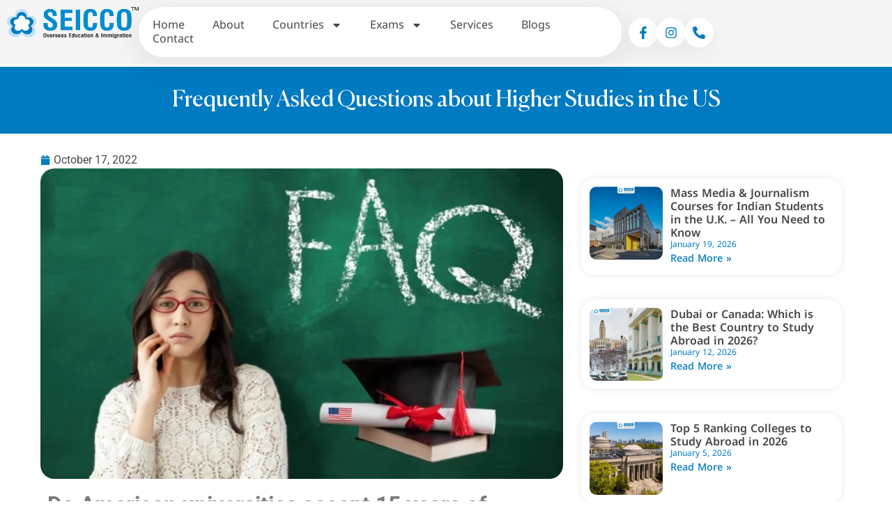

--- FILE ---
content_type: text/html; charset=UTF-8
request_url: https://seicco.org/frequently-asked-questions-about-higher-studies-in-the-us/
body_size: 24712
content:
<!doctype html><html lang="en-US" prefix="og: https://ogp.me/ns#"><head><meta charset="UTF-8"><meta name="viewport" content="width=device-width, initial-scale=1"><link rel="profile" href="https://gmpg.org/xfn/11"><title>Frequently Asked Questions about Higher Studies in the US￼ - Seicco</title><meta name="description" content="In the American education system, each student completes a minimum of 16 years of education before doing their post-graduate degree. This includes 12 years of"/><meta name="robots" content="index, follow, max-snippet:-1, max-video-preview:-1, max-image-preview:large"/><link rel="canonical" href="https://seicco.org/frequently-asked-questions-about-higher-studies-in-the-us/" /><meta property="og:locale" content="en_US" /><meta property="og:type" content="article" /><meta property="og:title" content="Frequently Asked Questions about Higher Studies in the US￼ - Seicco" /><meta property="og:description" content="In the American education system, each student completes a minimum of 16 years of education before doing their post-graduate degree. This includes 12 years of" /><meta property="og:url" content="https://seicco.org/frequently-asked-questions-about-higher-studies-in-the-us/" /><meta property="og:site_name" content="Institute of Overseas Education and Immigration" /><meta property="article:tag" content="Education in US" /><meta property="article:tag" content="Education in USA" /><meta property="article:tag" content="Studies in the US" /><meta property="article:tag" content="Universities in US" /><meta property="article:section" content="US" /><meta property="og:updated_time" content="2025-11-25T17:10:54+05:30" /><meta property="og:image" content="https://seicco.org/wp-content/uploads/2022/10/FAQ-Higher-Studies-in-the-US.webp" /><meta property="og:image:secure_url" content="https://seicco.org/wp-content/uploads/2022/10/FAQ-Higher-Studies-in-the-US.webp" /><meta property="og:image:width" content="740" /><meta property="og:image:height" content="440" /><meta property="og:image:alt" content="FAQ Higher Studies in the US" /><meta property="og:image:type" content="image/webp" /><meta property="article:published_time" content="2022-10-17T10:00:00+05:30" /><meta property="article:modified_time" content="2025-11-25T17:10:54+05:30" /><meta name="twitter:card" content="summary_large_image" /><meta name="twitter:title" content="Frequently Asked Questions about Higher Studies in the US￼ - Seicco" /><meta name="twitter:description" content="In the American education system, each student completes a minimum of 16 years of education before doing their post-graduate degree. This includes 12 years of" /><meta name="twitter:image" content="https://seicco.org/wp-content/uploads/2022/10/FAQ-Higher-Studies-in-the-US.webp" /><meta name="twitter:label1" content="Written by" /><meta name="twitter:data1" content="admin" /><meta name="twitter:label2" content="Time to read" /><meta name="twitter:data2" content="4 minutes" /> <script type="application/ld+json" class="rank-math-schema-pro">{"@context":"https://schema.org","@graph":[{"@type":["Organization","Person"],"@id":"https://seicco.org/#person","name":"Institute of Overseas Education and Immigration","url":"https://seicco.org"},{"@type":"WebSite","@id":"https://seicco.org/#website","url":"https://seicco.org","name":"Institute of Overseas Education and Immigration","publisher":{"@id":"https://seicco.org/#person"},"inLanguage":"en-US"},{"@type":"ImageObject","@id":"https://seicco.org/wp-content/uploads/2022/10/FAQ-Higher-Studies-in-the-US.webp","url":"https://seicco.org/wp-content/uploads/2022/10/FAQ-Higher-Studies-in-the-US.webp","width":"740","height":"440","caption":"FAQ Higher Studies in the US","inLanguage":"en-US"},{"@type":"WebPage","@id":"https://seicco.org/frequently-asked-questions-about-higher-studies-in-the-us/#webpage","url":"https://seicco.org/frequently-asked-questions-about-higher-studies-in-the-us/","name":"Frequently Asked Questions about Higher Studies in the US\ufffc - Seicco","datePublished":"2022-10-17T10:00:00+05:30","dateModified":"2025-11-25T17:10:54+05:30","isPartOf":{"@id":"https://seicco.org/#website"},"primaryImageOfPage":{"@id":"https://seicco.org/wp-content/uploads/2022/10/FAQ-Higher-Studies-in-the-US.webp"},"inLanguage":"en-US"},{"@type":"Person","@id":"https://seicco.org/author/adseicco/","name":"admin","url":"https://seicco.org/author/adseicco/","image":{"@type":"ImageObject","@id":"https://secure.gravatar.com/avatar/b5c61bdc63e354de6bc99baa76c79ee3629af82e589d9e723150faacf0e067dc?s=96&amp;d=mm&amp;r=g","url":"https://secure.gravatar.com/avatar/b5c61bdc63e354de6bc99baa76c79ee3629af82e589d9e723150faacf0e067dc?s=96&amp;d=mm&amp;r=g","caption":"admin","inLanguage":"en-US"}},{"@type":"BlogPosting","headline":"Frequently Asked Questions about Higher Studies in the US\ufffc - Seicco","keywords":"Higher Studies in the US","datePublished":"2022-10-17T10:00:00+05:30","dateModified":"2025-11-25T17:10:54+05:30","articleSection":"US","author":{"@id":"https://seicco.org/author/adseicco/","name":"admin"},"publisher":{"@id":"https://seicco.org/#person"},"description":"In the American education system, each student completes a minimum of 16 years of education before doing their post-graduate degree. This includes 12 years of","name":"Frequently Asked Questions about Higher Studies in the US\ufffc - Seicco","@id":"https://seicco.org/frequently-asked-questions-about-higher-studies-in-the-us/#richSnippet","isPartOf":{"@id":"https://seicco.org/frequently-asked-questions-about-higher-studies-in-the-us/#webpage"},"image":{"@id":"https://seicco.org/wp-content/uploads/2022/10/FAQ-Higher-Studies-in-the-US.webp"},"inLanguage":"en-US","mainEntityOfPage":{"@id":"https://seicco.org/frequently-asked-questions-about-higher-studies-in-the-us/#webpage"}}]}</script> <link rel='dns-prefetch' href='//www.googletagmanager.com' /><link rel="alternate" type="application/rss+xml" title="Seicco &raquo; Feed" href="https://seicco.org/feed/" /><link rel="alternate" title="oEmbed (JSON)" type="application/json+oembed" href="https://seicco.org/wp-json/oembed/1.0/embed?url=https%3A%2F%2Fseicco.org%2Ffrequently-asked-questions-about-higher-studies-in-the-us%2F" /><link rel="alternate" title="oEmbed (XML)" type="text/xml+oembed" href="https://seicco.org/wp-json/oembed/1.0/embed?url=https%3A%2F%2Fseicco.org%2Ffrequently-asked-questions-about-higher-studies-in-the-us%2F&#038;format=xml" /><style id='wp-img-auto-sizes-contain-inline-css'>img:is([sizes=auto i],[sizes^="auto," i]){contain-intrinsic-size:3000px 1500px}</style><link data-optimized="1" rel='stylesheet' id='xpro-elementor-addons-widgets-css' href='https://seicco.org/wp-content/litespeed/css/0b3ed618416b3ec7d5f7b374e379a940.css?ver=ad276' media='all' /><link data-optimized="1" rel='stylesheet' id='xpro-elementor-addons-responsive-css' href='https://seicco.org/wp-content/litespeed/css/312b63ea0981c9e03fe583a280bf71ca.css?ver=d75af' media='all' /><link data-optimized="1" rel='stylesheet' id='font-awesome-css' href='https://seicco.org/wp-content/litespeed/css/cefd0ac3fb33cca49fa203c6a7d4a953.css?ver=9630b' media='all' /><link data-optimized="1" rel='stylesheet' id='social-icons-css' href='https://seicco.org/wp-content/litespeed/css/81bcf1af888a5e4b3fbb4e2bfcbeb1cf.css?ver=39a4f' media='all' /><link data-optimized="1" rel='stylesheet' id='xpro-icons-css' href='https://seicco.org/wp-content/litespeed/css/162b2e622accab697ac2b7da509bd63e.css?ver=a7442' media='all' /><style id='wp-emoji-styles-inline-css'>img.wp-smiley,img.emoji{display:inline!important;border:none!important;box-shadow:none!important;height:1em!important;width:1em!important;margin:0 0.07em!important;vertical-align:-0.1em!important;background:none!important;padding:0!important}</style><style id='global-styles-inline-css'>:root{--wp--preset--aspect-ratio--square:1;--wp--preset--aspect-ratio--4-3:4/3;--wp--preset--aspect-ratio--3-4:3/4;--wp--preset--aspect-ratio--3-2:3/2;--wp--preset--aspect-ratio--2-3:2/3;--wp--preset--aspect-ratio--16-9:16/9;--wp--preset--aspect-ratio--9-16:9/16;--wp--preset--color--black:#000000;--wp--preset--color--cyan-bluish-gray:#abb8c3;--wp--preset--color--white:#ffffff;--wp--preset--color--pale-pink:#f78da7;--wp--preset--color--vivid-red:#cf2e2e;--wp--preset--color--luminous-vivid-orange:#ff6900;--wp--preset--color--luminous-vivid-amber:#fcb900;--wp--preset--color--light-green-cyan:#7bdcb5;--wp--preset--color--vivid-green-cyan:#00d084;--wp--preset--color--pale-cyan-blue:#8ed1fc;--wp--preset--color--vivid-cyan-blue:#0693e3;--wp--preset--color--vivid-purple:#9b51e0;--wp--preset--gradient--vivid-cyan-blue-to-vivid-purple:linear-gradient(135deg,rgb(6,147,227) 0%,rgb(155,81,224) 100%);--wp--preset--gradient--light-green-cyan-to-vivid-green-cyan:linear-gradient(135deg,rgb(122,220,180) 0%,rgb(0,208,130) 100%);--wp--preset--gradient--luminous-vivid-amber-to-luminous-vivid-orange:linear-gradient(135deg,rgb(252,185,0) 0%,rgb(255,105,0) 100%);--wp--preset--gradient--luminous-vivid-orange-to-vivid-red:linear-gradient(135deg,rgb(255,105,0) 0%,rgb(207,46,46) 100%);--wp--preset--gradient--very-light-gray-to-cyan-bluish-gray:linear-gradient(135deg,rgb(238,238,238) 0%,rgb(169,184,195) 100%);--wp--preset--gradient--cool-to-warm-spectrum:linear-gradient(135deg,rgb(74,234,220) 0%,rgb(151,120,209) 20%,rgb(207,42,186) 40%,rgb(238,44,130) 60%,rgb(251,105,98) 80%,rgb(254,248,76) 100%);--wp--preset--gradient--blush-light-purple:linear-gradient(135deg,rgb(255,206,236) 0%,rgb(152,150,240) 100%);--wp--preset--gradient--blush-bordeaux:linear-gradient(135deg,rgb(254,205,165) 0%,rgb(254,45,45) 50%,rgb(107,0,62) 100%);--wp--preset--gradient--luminous-dusk:linear-gradient(135deg,rgb(255,203,112) 0%,rgb(199,81,192) 50%,rgb(65,88,208) 100%);--wp--preset--gradient--pale-ocean:linear-gradient(135deg,rgb(255,245,203) 0%,rgb(182,227,212) 50%,rgb(51,167,181) 100%);--wp--preset--gradient--electric-grass:linear-gradient(135deg,rgb(202,248,128) 0%,rgb(113,206,126) 100%);--wp--preset--gradient--midnight:linear-gradient(135deg,rgb(2,3,129) 0%,rgb(40,116,252) 100%);--wp--preset--font-size--small:13px;--wp--preset--font-size--medium:20px;--wp--preset--font-size--large:36px;--wp--preset--font-size--x-large:42px;--wp--preset--spacing--20:0.44rem;--wp--preset--spacing--30:0.67rem;--wp--preset--spacing--40:1rem;--wp--preset--spacing--50:1.5rem;--wp--preset--spacing--60:2.25rem;--wp--preset--spacing--70:3.38rem;--wp--preset--spacing--80:5.06rem;--wp--preset--shadow--natural:6px 6px 9px rgba(0, 0, 0, 0.2);--wp--preset--shadow--deep:12px 12px 50px rgba(0, 0, 0, 0.4);--wp--preset--shadow--sharp:6px 6px 0px rgba(0, 0, 0, 0.2);--wp--preset--shadow--outlined:6px 6px 0px -3px rgb(255, 255, 255), 6px 6px rgb(0, 0, 0);--wp--preset--shadow--crisp:6px 6px 0px rgb(0, 0, 0)}:root{--wp--style--global--content-size:800px;--wp--style--global--wide-size:1200px}:where(body){margin:0}.wp-site-blocks>.alignleft{float:left;margin-right:2em}.wp-site-blocks>.alignright{float:right;margin-left:2em}.wp-site-blocks>.aligncenter{justify-content:center;margin-left:auto;margin-right:auto}:where(.wp-site-blocks)>*{margin-block-start:24px;margin-block-end:0}:where(.wp-site-blocks)>:first-child{margin-block-start:0}:where(.wp-site-blocks)>:last-child{margin-block-end:0}:root{--wp--style--block-gap:24px}:root :where(.is-layout-flow)>:first-child{margin-block-start:0}:root :where(.is-layout-flow)>:last-child{margin-block-end:0}:root :where(.is-layout-flow)>*{margin-block-start:24px;margin-block-end:0}:root :where(.is-layout-constrained)>:first-child{margin-block-start:0}:root :where(.is-layout-constrained)>:last-child{margin-block-end:0}:root :where(.is-layout-constrained)>*{margin-block-start:24px;margin-block-end:0}:root :where(.is-layout-flex){gap:24px}:root :where(.is-layout-grid){gap:24px}.is-layout-flow>.alignleft{float:left;margin-inline-start:0;margin-inline-end:2em}.is-layout-flow>.alignright{float:right;margin-inline-start:2em;margin-inline-end:0}.is-layout-flow>.aligncenter{margin-left:auto!important;margin-right:auto!important}.is-layout-constrained>.alignleft{float:left;margin-inline-start:0;margin-inline-end:2em}.is-layout-constrained>.alignright{float:right;margin-inline-start:2em;margin-inline-end:0}.is-layout-constrained>.aligncenter{margin-left:auto!important;margin-right:auto!important}.is-layout-constrained>:where(:not(.alignleft):not(.alignright):not(.alignfull)){max-width:var(--wp--style--global--content-size);margin-left:auto!important;margin-right:auto!important}.is-layout-constrained>.alignwide{max-width:var(--wp--style--global--wide-size)}body .is-layout-flex{display:flex}.is-layout-flex{flex-wrap:wrap;align-items:center}.is-layout-flex>:is(*,div){margin:0}body .is-layout-grid{display:grid}.is-layout-grid>:is(*,div){margin:0}body{padding-top:0;padding-right:0;padding-bottom:0;padding-left:0}a:where(:not(.wp-element-button)){text-decoration:underline}:root :where(.wp-element-button,.wp-block-button__link){background-color:#32373c;border-width:0;color:#fff;font-family:inherit;font-size:inherit;font-style:inherit;font-weight:inherit;letter-spacing:inherit;line-height:inherit;padding-top:calc(0.667em + 2px);padding-right:calc(1.333em + 2px);padding-bottom:calc(0.667em + 2px);padding-left:calc(1.333em + 2px);text-decoration:none;text-transform:inherit}.has-black-color{color:var(--wp--preset--color--black)!important}.has-cyan-bluish-gray-color{color:var(--wp--preset--color--cyan-bluish-gray)!important}.has-white-color{color:var(--wp--preset--color--white)!important}.has-pale-pink-color{color:var(--wp--preset--color--pale-pink)!important}.has-vivid-red-color{color:var(--wp--preset--color--vivid-red)!important}.has-luminous-vivid-orange-color{color:var(--wp--preset--color--luminous-vivid-orange)!important}.has-luminous-vivid-amber-color{color:var(--wp--preset--color--luminous-vivid-amber)!important}.has-light-green-cyan-color{color:var(--wp--preset--color--light-green-cyan)!important}.has-vivid-green-cyan-color{color:var(--wp--preset--color--vivid-green-cyan)!important}.has-pale-cyan-blue-color{color:var(--wp--preset--color--pale-cyan-blue)!important}.has-vivid-cyan-blue-color{color:var(--wp--preset--color--vivid-cyan-blue)!important}.has-vivid-purple-color{color:var(--wp--preset--color--vivid-purple)!important}.has-black-background-color{background-color:var(--wp--preset--color--black)!important}.has-cyan-bluish-gray-background-color{background-color:var(--wp--preset--color--cyan-bluish-gray)!important}.has-white-background-color{background-color:var(--wp--preset--color--white)!important}.has-pale-pink-background-color{background-color:var(--wp--preset--color--pale-pink)!important}.has-vivid-red-background-color{background-color:var(--wp--preset--color--vivid-red)!important}.has-luminous-vivid-orange-background-color{background-color:var(--wp--preset--color--luminous-vivid-orange)!important}.has-luminous-vivid-amber-background-color{background-color:var(--wp--preset--color--luminous-vivid-amber)!important}.has-light-green-cyan-background-color{background-color:var(--wp--preset--color--light-green-cyan)!important}.has-vivid-green-cyan-background-color{background-color:var(--wp--preset--color--vivid-green-cyan)!important}.has-pale-cyan-blue-background-color{background-color:var(--wp--preset--color--pale-cyan-blue)!important}.has-vivid-cyan-blue-background-color{background-color:var(--wp--preset--color--vivid-cyan-blue)!important}.has-vivid-purple-background-color{background-color:var(--wp--preset--color--vivid-purple)!important}.has-black-border-color{border-color:var(--wp--preset--color--black)!important}.has-cyan-bluish-gray-border-color{border-color:var(--wp--preset--color--cyan-bluish-gray)!important}.has-white-border-color{border-color:var(--wp--preset--color--white)!important}.has-pale-pink-border-color{border-color:var(--wp--preset--color--pale-pink)!important}.has-vivid-red-border-color{border-color:var(--wp--preset--color--vivid-red)!important}.has-luminous-vivid-orange-border-color{border-color:var(--wp--preset--color--luminous-vivid-orange)!important}.has-luminous-vivid-amber-border-color{border-color:var(--wp--preset--color--luminous-vivid-amber)!important}.has-light-green-cyan-border-color{border-color:var(--wp--preset--color--light-green-cyan)!important}.has-vivid-green-cyan-border-color{border-color:var(--wp--preset--color--vivid-green-cyan)!important}.has-pale-cyan-blue-border-color{border-color:var(--wp--preset--color--pale-cyan-blue)!important}.has-vivid-cyan-blue-border-color{border-color:var(--wp--preset--color--vivid-cyan-blue)!important}.has-vivid-purple-border-color{border-color:var(--wp--preset--color--vivid-purple)!important}.has-vivid-cyan-blue-to-vivid-purple-gradient-background{background:var(--wp--preset--gradient--vivid-cyan-blue-to-vivid-purple)!important}.has-light-green-cyan-to-vivid-green-cyan-gradient-background{background:var(--wp--preset--gradient--light-green-cyan-to-vivid-green-cyan)!important}.has-luminous-vivid-amber-to-luminous-vivid-orange-gradient-background{background:var(--wp--preset--gradient--luminous-vivid-amber-to-luminous-vivid-orange)!important}.has-luminous-vivid-orange-to-vivid-red-gradient-background{background:var(--wp--preset--gradient--luminous-vivid-orange-to-vivid-red)!important}.has-very-light-gray-to-cyan-bluish-gray-gradient-background{background:var(--wp--preset--gradient--very-light-gray-to-cyan-bluish-gray)!important}.has-cool-to-warm-spectrum-gradient-background{background:var(--wp--preset--gradient--cool-to-warm-spectrum)!important}.has-blush-light-purple-gradient-background{background:var(--wp--preset--gradient--blush-light-purple)!important}.has-blush-bordeaux-gradient-background{background:var(--wp--preset--gradient--blush-bordeaux)!important}.has-luminous-dusk-gradient-background{background:var(--wp--preset--gradient--luminous-dusk)!important}.has-pale-ocean-gradient-background{background:var(--wp--preset--gradient--pale-ocean)!important}.has-electric-grass-gradient-background{background:var(--wp--preset--gradient--electric-grass)!important}.has-midnight-gradient-background{background:var(--wp--preset--gradient--midnight)!important}.has-small-font-size{font-size:var(--wp--preset--font-size--small)!important}.has-medium-font-size{font-size:var(--wp--preset--font-size--medium)!important}.has-large-font-size{font-size:var(--wp--preset--font-size--large)!important}.has-x-large-font-size{font-size:var(--wp--preset--font-size--x-large)!important}:root :where(.wp-block-pullquote){font-size:1.5em;line-height:1.6}</style><link data-optimized="1" rel='stylesheet' id='hello-elementor-css' href='https://seicco.org/wp-content/litespeed/css/4f280a8b70f0c84471b360c931855acd.css?ver=47857' media='all' /><link data-optimized="1" rel='stylesheet' id='hello-elementor-theme-style-css' href='https://seicco.org/wp-content/litespeed/css/dcd5376d515875149db012262873bf4d.css?ver=c8478' media='all' /><link data-optimized="1" rel='stylesheet' id='hello-elementor-header-footer-css' href='https://seicco.org/wp-content/litespeed/css/3a4bd6d0f2176a89c7a4be243a4d5417.css?ver=2197b' media='all' /><link data-optimized="1" rel='stylesheet' id='elementor-frontend-css' href='https://seicco.org/wp-content/litespeed/css/933619bffc3a161d95e09fa917c29a68.css?ver=c88e8' media='all' /><link data-optimized="1" rel='stylesheet' id='elementor-post-5-css' href='https://seicco.org/wp-content/litespeed/css/a647e81de6de86cc1668ac79d6a44aec.css?ver=d4f70' media='all' /><link data-optimized="1" rel='stylesheet' id='widget-image-css' href='https://seicco.org/wp-content/litespeed/css/1fddecba753bcd07dbfe67b3c4d22c09.css?ver=86549' media='all' /><link data-optimized="1" rel='stylesheet' id='widget-nav-menu-css' href='https://seicco.org/wp-content/litespeed/css/c3b394f2133d782f32c64351b1ef3ee1.css?ver=72269' media='all' /><link data-optimized="1" rel='stylesheet' id='widget-heading-css' href='https://seicco.org/wp-content/litespeed/css/4bfb72acd37e3396721683038f0d9cb6.css?ver=14b7d' media='all' /><link data-optimized="1" rel='stylesheet' id='widget-icon-list-css' href='https://seicco.org/wp-content/litespeed/css/182c01ef071f5ce9cb45e4e83647ddb4.css?ver=fd57e' media='all' /><link data-optimized="1" rel='stylesheet' id='widget-post-info-css' href='https://seicco.org/wp-content/litespeed/css/c3ace8178cf5a8306adc684f2fb8fae7.css?ver=82319' media='all' /><link data-optimized="1" rel='stylesheet' id='widget-posts-css' href='https://seicco.org/wp-content/litespeed/css/35eed6ed3eb8fa598a3e3e100edcef4c.css?ver=8905b' media='all' /><link data-optimized="1" rel='stylesheet' id='xpro-elementor-widgetarea-editor-css' href='https://seicco.org/wp-content/litespeed/css/4b3018ec8537f6d1b26c07bff20288ac.css?ver=6d039' media='all' /><link data-optimized="1" rel='stylesheet' id='elementor-post-4879-css' href='https://seicco.org/wp-content/litespeed/css/84b1510629f5f477a6a481aa1a6c8153.css?ver=1afbc' media='all' /><link data-optimized="1" rel='stylesheet' id='elementor-post-798-css' href='https://seicco.org/wp-content/litespeed/css/675d3e015a070d25f69eac83bf26ac34.css?ver=da1b2' media='all' /><link data-optimized="1" rel='stylesheet' id='elementor-post-924-css' href='https://seicco.org/wp-content/litespeed/css/6c89b89747416c22a368a21f0c5456b0.css?ver=debf9' media='all' /><link data-optimized="1" rel='stylesheet' id='elementor-post-4039-css' href='https://seicco.org/wp-content/litespeed/css/b2317066075c1b079f9bd20620edecd1.css?ver=6e552' media='all' /><link data-optimized="1" rel='stylesheet' id='elementor-gf-local-plusjakartasans-css' href='https://seicco.org/wp-content/litespeed/css/fb05c00dc14625a0a3182e239c3359d3.css?ver=dcc87' media='all' /><link data-optimized="1" rel='stylesheet' id='elementor-gf-local-roboto-css' href='https://seicco.org/wp-content/litespeed/css/bec2c27a1b6ef9b22a0a663dc9bad9d0.css?ver=19404' media='all' /><link data-optimized="1" rel='stylesheet' id='elementor-gf-local-notokufiarabic-css' href='https://seicco.org/wp-content/litespeed/css/aadcc56d25f2726819cd2680028fb1c1.css?ver=73411' media='all' /> <script src="https://seicco.org/wp-includes/js/jquery/jquery.min.js?ver=3.7.1" id="jquery-core-js"></script> <script data-optimized="1" src="https://seicco.org/wp-content/litespeed/js/abfc06d04c40232934d2bc73805e422a.js?ver=22f13" id="jquery-migrate-js"></script> 
 <script src="https://www.googletagmanager.com/gtag/js?id=GT-T9BTVGS4" id="google_gtagjs-js" async></script> <script id="google_gtagjs-js-after">window.dataLayer = window.dataLayer || [];function gtag(){dataLayer.push(arguments);}
gtag("set","linker",{"domains":["seicco.org"]});
gtag("js", new Date());
gtag("set", "developer_id.dZTNiMT", true);
gtag("config", "GT-T9BTVGS4");
 window._googlesitekit = window._googlesitekit || {}; window._googlesitekit.throttledEvents = []; window._googlesitekit.gtagEvent = (name, data) => { var key = JSON.stringify( { name, data } ); if ( !! window._googlesitekit.throttledEvents[ key ] ) { return; } window._googlesitekit.throttledEvents[ key ] = true; setTimeout( () => { delete window._googlesitekit.throttledEvents[ key ]; }, 5 ); gtag( "event", name, { ...data, event_source: "site-kit" } ); }; 
//# sourceURL=google_gtagjs-js-after</script> <link rel="https://api.w.org/" href="https://seicco.org/wp-json/" /><link rel="alternate" title="JSON" type="application/json" href="https://seicco.org/wp-json/wp/v2/posts/4879" /><link rel="EditURI" type="application/rsd+xml" title="RSD" href="https://seicco.org/xmlrpc.php?rsd" /><meta name="generator" content="WordPress 6.9" /><link rel='shortlink' href='https://seicco.org/?p=4879' /><meta name="generator" content="Site Kit by Google 1.170.0" /><meta name="generator" content="Elementor 3.34.1; features: e_font_icon_svg, additional_custom_breakpoints; settings: css_print_method-external, google_font-enabled, font_display-swap"><style>.e-con.e-parent:nth-of-type(n+4):not(.e-lazyloaded):not(.e-no-lazyload),.e-con.e-parent:nth-of-type(n+4):not(.e-lazyloaded):not(.e-no-lazyload) *{background-image:none!important}@media screen and (max-height:1024px){.e-con.e-parent:nth-of-type(n+3):not(.e-lazyloaded):not(.e-no-lazyload),.e-con.e-parent:nth-of-type(n+3):not(.e-lazyloaded):not(.e-no-lazyload) *{background-image:none!important}}@media screen and (max-height:640px){.e-con.e-parent:nth-of-type(n+2):not(.e-lazyloaded):not(.e-no-lazyload),.e-con.e-parent:nth-of-type(n+2):not(.e-lazyloaded):not(.e-no-lazyload) *{background-image:none!important}}</style><link rel="icon" href="https://seicco.org/wp-content/uploads/2025/12/cropped-Seicco-Logo-32x32.png" sizes="32x32" /><link rel="icon" href="https://seicco.org/wp-content/uploads/2025/12/cropped-Seicco-Logo-192x192.png" sizes="192x192" /><link rel="apple-touch-icon" href="https://seicco.org/wp-content/uploads/2025/12/cropped-Seicco-Logo-180x180.png" /><meta name="msapplication-TileImage" content="https://seicco.org/wp-content/uploads/2025/12/cropped-Seicco-Logo-270x270.png" /></head><body class="wp-singular post-template-default single single-post postid-4879 single-format-standard wp-embed-responsive wp-theme-hello-elementor hello-elementor-default elementor-default elementor-template-full-width elementor-kit-5 elementor-page elementor-page-4879 elementor-page-4039"><a class="skip-link screen-reader-text" href="#content">Skip to content</a><header data-elementor-type="header" data-elementor-id="798" class="elementor elementor-798 elementor-location-header" data-elementor-post-type="elementor_library"><div class="elementor-element elementor-element-3c198ab e-con-full e-flex e-con e-parent" data-id="3c198ab" data-element_type="container" data-settings="{&quot;background_background&quot;:&quot;classic&quot;,&quot;position&quot;:&quot;fixed&quot;}"><div class="elementor-element elementor-element-0c9bd21 elementor-widget__width-initial elementor-hidden-tablet elementor-hidden-mobile elementor-widget elementor-widget-image" data-id="0c9bd21" data-element_type="widget" data-widget_type="image.default"><div class="elementor-widget-container">
<a href="https://seicco.org/home/">
<img fetchpriority="high" width="1498" height="439" src="https://seicco.org/wp-content/uploads/2025/03/Seicco-logo.png" class="attachment-full size-full wp-image-3069" alt="Seicco-logo" srcset="https://seicco.org/wp-content/uploads/2025/03/Seicco-logo.png 1498w, https://seicco.org/wp-content/uploads/2025/03/Seicco-logo-300x88.png 300w, https://seicco.org/wp-content/uploads/2025/03/Seicco-logo-1024x300.png 1024w, https://seicco.org/wp-content/uploads/2025/03/Seicco-logo-768x225.png 768w" sizes="(max-width: 1498px) 100vw, 1498px" />								</a></div></div><div class="elementor-element elementor-element-a62d07d e-con-full e-flex e-con e-child" data-id="a62d07d" data-element_type="container" data-settings="{&quot;background_background&quot;:&quot;classic&quot;}"><div class="elementor-element elementor-element-10a5b4f elementor-widget__width-initial elementor-hidden-desktop elementor-widget-tablet__width-initial elementor-widget elementor-widget-image" data-id="10a5b4f" data-element_type="widget" data-widget_type="image.default"><div class="elementor-widget-container">
<a href="https://seicco.org/">
<img fetchpriority="high" width="1498" height="439" src="https://seicco.org/wp-content/uploads/2025/03/Seicco-logo.png" class="attachment-full size-full wp-image-3069" alt="Seicco-logo" srcset="https://seicco.org/wp-content/uploads/2025/03/Seicco-logo.png 1498w, https://seicco.org/wp-content/uploads/2025/03/Seicco-logo-300x88.png 300w, https://seicco.org/wp-content/uploads/2025/03/Seicco-logo-1024x300.png 1024w, https://seicco.org/wp-content/uploads/2025/03/Seicco-logo-768x225.png 768w" sizes="(max-width: 1498px) 100vw, 1498px" />								</a></div></div><div class="elementor-element elementor-element-a251be2 elementor-nav-menu--stretch elementor-nav-menu--dropdown-tablet elementor-nav-menu__text-align-aside elementor-nav-menu--toggle elementor-nav-menu--burger elementor-widget elementor-widget-nav-menu" data-id="a251be2" data-element_type="widget" data-settings="{&quot;full_width&quot;:&quot;stretch&quot;,&quot;layout&quot;:&quot;horizontal&quot;,&quot;submenu_icon&quot;:{&quot;value&quot;:&quot;&lt;svg aria-hidden=\&quot;true\&quot; class=\&quot;e-font-icon-svg e-fas-caret-down\&quot; viewBox=\&quot;0 0 320 512\&quot; xmlns=\&quot;http:\/\/www.w3.org\/2000\/svg\&quot;&gt;&lt;path d=\&quot;M31.3 192h257.3c17.8 0 26.7 21.5 14.1 34.1L174.1 354.8c-7.8 7.8-20.5 7.8-28.3 0L17.2 226.1C4.6 213.5 13.5 192 31.3 192z\&quot;&gt;&lt;\/path&gt;&lt;\/svg&gt;&quot;,&quot;library&quot;:&quot;fa-solid&quot;},&quot;toggle&quot;:&quot;burger&quot;}" data-widget_type="nav-menu.default"><div class="elementor-widget-container"><nav aria-label="Menu" class="elementor-nav-menu--main elementor-nav-menu__container elementor-nav-menu--layout-horizontal e--pointer-underline e--animation-fade"><ul id="menu-1-a251be2" class="elementor-nav-menu"><li class="menu-item menu-item-type-post_type menu-item-object-page menu-item-home menu-item-1351"><a href="https://seicco.org/" class="elementor-item">Home</a></li><li class="menu-item menu-item-type-post_type menu-item-object-page menu-item-1350"><a href="https://seicco.org/about-seicco/" class="elementor-item">About</a></li><li class="menu-item menu-item-type-custom menu-item-object-custom menu-item-has-children menu-item-1352"><a href="#" class="elementor-item elementor-item-anchor">Countries</a><ul class="sub-menu elementor-nav-menu--dropdown"><li class="menu-item menu-item-type-post_type menu-item-object-page menu-item-1353"><a href="https://seicco.org/benefit-of-studying-in-australia/" class="elementor-sub-item">Australia</a></li><li class="menu-item menu-item-type-custom menu-item-object-custom menu-item-1648"><a href="https://seicco.org/benefit-of-studying-in-france/" class="elementor-sub-item">France</a></li><li class="menu-item menu-item-type-custom menu-item-object-custom menu-item-1649"><a href="https://seicco.org/benefit-of-studying-in-germany/" class="elementor-sub-item">Germany</a></li><li class="menu-item menu-item-type-custom menu-item-object-custom menu-item-1650"><a href="https://seicco.org/benefit-of-studying-in-new-zealand/" class="elementor-sub-item">New Zealand</a></li><li class="menu-item menu-item-type-custom menu-item-object-custom menu-item-1651"><a href="https://seicco.org/benefits-of-studying-in-switzerland/" class="elementor-sub-item">Switzerland</a></li><li class="menu-item menu-item-type-custom menu-item-object-custom menu-item-1652"><a href="https://seicco.org/benefits-of-studying-in-ireland/" class="elementor-sub-item">Ireland</a></li><li class="menu-item menu-item-type-custom menu-item-object-custom menu-item-1653"><a href="https://seicco.org/benefits-of-studying-in-netherlands/" class="elementor-sub-item">Netherlands</a></li><li class="menu-item menu-item-type-custom menu-item-object-custom menu-item-1654"><a href="https://seicco.org/benefits-of-studying-in-usa/" class="elementor-sub-item">USA</a></li><li class="menu-item menu-item-type-custom menu-item-object-custom menu-item-1655"><a href="https://seicco.org/benefits-of-studying-in-uk/" class="elementor-sub-item">UK</a></li></ul></li><li class="menu-item menu-item-type-custom menu-item-object-custom menu-item-has-children menu-item-1354"><a href="#" class="elementor-item elementor-item-anchor">Exams</a><ul class="sub-menu elementor-nav-menu--dropdown"><li class="menu-item menu-item-type-post_type menu-item-object-page menu-item-1355"><a href="https://seicco.org/toefl-preparation/" class="elementor-sub-item">TOEFL</a></li><li class="menu-item menu-item-type-custom menu-item-object-custom menu-item-1659"><a href="https://seicco.org/prepare-for-ielts/" class="elementor-sub-item">IELTS</a></li><li class="menu-item menu-item-type-custom menu-item-object-custom menu-item-1660"><a href="https://seicco.org/gre-preparation/" class="elementor-sub-item">GRE</a></li><li class="menu-item menu-item-type-custom menu-item-object-custom menu-item-1661"><a href="https://seicco.org/prepare-for-gmat/" class="elementor-sub-item">GMAT</a></li><li class="menu-item menu-item-type-custom menu-item-object-custom menu-item-1662"><a href="https://seicco.org/prepare-for-sat/" class="elementor-sub-item">SAT</a></li></ul></li><li class="menu-item menu-item-type-post_type menu-item-object-page menu-item-1356"><a href="https://seicco.org/process-of-studying-abroad/" class="elementor-item">Services</a></li><li class="menu-item menu-item-type-post_type menu-item-object-page menu-item-5007"><a href="https://seicco.org/study-abroad-blogs/" class="elementor-item">Blogs</a></li><li class="menu-item menu-item-type-post_type menu-item-object-page menu-item-1357"><a href="https://seicco.org/study-abroad-assistance/" class="elementor-item">Contact</a></li></ul></nav><div class="elementor-menu-toggle" role="button" tabindex="0" aria-label="Menu Toggle" aria-expanded="false">
<svg aria-hidden="true" role="presentation" class="elementor-menu-toggle__icon--open e-font-icon-svg e-fas-bars" viewBox="0 0 448 512" xmlns="http://www.w3.org/2000/svg"><path d="M16 132h416c8.837 0 16-7.163 16-16V76c0-8.837-7.163-16-16-16H16C7.163 60 0 67.163 0 76v40c0 8.837 7.163 16 16 16zm0 160h416c8.837 0 16-7.163 16-16v-40c0-8.837-7.163-16-16-16H16c-8.837 0-16 7.163-16 16v40c0 8.837 7.163 16 16 16zm0 160h416c8.837 0 16-7.163 16-16v-40c0-8.837-7.163-16-16-16H16c-8.837 0-16 7.163-16 16v40c0 8.837 7.163 16 16 16z"></path></svg><svg aria-hidden="true" role="presentation" class="elementor-menu-toggle__icon--close e-font-icon-svg e-eicon-close" viewBox="0 0 1000 1000" xmlns="http://www.w3.org/2000/svg"><path d="M742 167L500 408 258 167C246 154 233 150 217 150 196 150 179 158 167 167 154 179 150 196 150 212 150 229 154 242 171 254L408 500 167 742C138 771 138 800 167 829 196 858 225 858 254 829L496 587 738 829C750 842 767 846 783 846 800 846 817 842 829 829 842 817 846 804 846 783 846 767 842 750 829 737L588 500 833 258C863 229 863 200 833 171 804 137 775 137 742 167Z"></path></svg></div><nav class="elementor-nav-menu--dropdown elementor-nav-menu__container" aria-hidden="true"><ul id="menu-2-a251be2" class="elementor-nav-menu"><li class="menu-item menu-item-type-post_type menu-item-object-page menu-item-home menu-item-1351"><a href="https://seicco.org/" class="elementor-item" tabindex="-1">Home</a></li><li class="menu-item menu-item-type-post_type menu-item-object-page menu-item-1350"><a href="https://seicco.org/about-seicco/" class="elementor-item" tabindex="-1">About</a></li><li class="menu-item menu-item-type-custom menu-item-object-custom menu-item-has-children menu-item-1352"><a href="#" class="elementor-item elementor-item-anchor" tabindex="-1">Countries</a><ul class="sub-menu elementor-nav-menu--dropdown"><li class="menu-item menu-item-type-post_type menu-item-object-page menu-item-1353"><a href="https://seicco.org/benefit-of-studying-in-australia/" class="elementor-sub-item" tabindex="-1">Australia</a></li><li class="menu-item menu-item-type-custom menu-item-object-custom menu-item-1648"><a href="https://seicco.org/benefit-of-studying-in-france/" class="elementor-sub-item" tabindex="-1">France</a></li><li class="menu-item menu-item-type-custom menu-item-object-custom menu-item-1649"><a href="https://seicco.org/benefit-of-studying-in-germany/" class="elementor-sub-item" tabindex="-1">Germany</a></li><li class="menu-item menu-item-type-custom menu-item-object-custom menu-item-1650"><a href="https://seicco.org/benefit-of-studying-in-new-zealand/" class="elementor-sub-item" tabindex="-1">New Zealand</a></li><li class="menu-item menu-item-type-custom menu-item-object-custom menu-item-1651"><a href="https://seicco.org/benefits-of-studying-in-switzerland/" class="elementor-sub-item" tabindex="-1">Switzerland</a></li><li class="menu-item menu-item-type-custom menu-item-object-custom menu-item-1652"><a href="https://seicco.org/benefits-of-studying-in-ireland/" class="elementor-sub-item" tabindex="-1">Ireland</a></li><li class="menu-item menu-item-type-custom menu-item-object-custom menu-item-1653"><a href="https://seicco.org/benefits-of-studying-in-netherlands/" class="elementor-sub-item" tabindex="-1">Netherlands</a></li><li class="menu-item menu-item-type-custom menu-item-object-custom menu-item-1654"><a href="https://seicco.org/benefits-of-studying-in-usa/" class="elementor-sub-item" tabindex="-1">USA</a></li><li class="menu-item menu-item-type-custom menu-item-object-custom menu-item-1655"><a href="https://seicco.org/benefits-of-studying-in-uk/" class="elementor-sub-item" tabindex="-1">UK</a></li></ul></li><li class="menu-item menu-item-type-custom menu-item-object-custom menu-item-has-children menu-item-1354"><a href="#" class="elementor-item elementor-item-anchor" tabindex="-1">Exams</a><ul class="sub-menu elementor-nav-menu--dropdown"><li class="menu-item menu-item-type-post_type menu-item-object-page menu-item-1355"><a href="https://seicco.org/toefl-preparation/" class="elementor-sub-item" tabindex="-1">TOEFL</a></li><li class="menu-item menu-item-type-custom menu-item-object-custom menu-item-1659"><a href="https://seicco.org/prepare-for-ielts/" class="elementor-sub-item" tabindex="-1">IELTS</a></li><li class="menu-item menu-item-type-custom menu-item-object-custom menu-item-1660"><a href="https://seicco.org/gre-preparation/" class="elementor-sub-item" tabindex="-1">GRE</a></li><li class="menu-item menu-item-type-custom menu-item-object-custom menu-item-1661"><a href="https://seicco.org/prepare-for-gmat/" class="elementor-sub-item" tabindex="-1">GMAT</a></li><li class="menu-item menu-item-type-custom menu-item-object-custom menu-item-1662"><a href="https://seicco.org/prepare-for-sat/" class="elementor-sub-item" tabindex="-1">SAT</a></li></ul></li><li class="menu-item menu-item-type-post_type menu-item-object-page menu-item-1356"><a href="https://seicco.org/process-of-studying-abroad/" class="elementor-item" tabindex="-1">Services</a></li><li class="menu-item menu-item-type-post_type menu-item-object-page menu-item-5007"><a href="https://seicco.org/study-abroad-blogs/" class="elementor-item" tabindex="-1">Blogs</a></li><li class="menu-item menu-item-type-post_type menu-item-object-page menu-item-1357"><a href="https://seicco.org/study-abroad-assistance/" class="elementor-item" tabindex="-1">Contact</a></li></ul></nav></div></div></div><div class="elementor-element elementor-element-bb4833f e-con-full elementor-hidden-tablet elementor-hidden-mobile e-flex e-con e-child" data-id="bb4833f" data-element_type="container"><div class="elementor-element elementor-element-ece5338 elementor-view-stacked elementor-widget__width-initial elementor-shape-circle elementor-widget elementor-widget-icon" data-id="ece5338" data-element_type="widget" data-widget_type="icon.default"><div class="elementor-widget-container"><div class="elementor-icon-wrapper">
<a class="elementor-icon" href="https://www.facebook.com/OverseasSEICCO/" target="_blank">
<svg aria-hidden="true" class="e-font-icon-svg e-fab-facebook-f" viewBox="0 0 320 512" xmlns="http://www.w3.org/2000/svg"><path d="M279.14 288l14.22-92.66h-88.91v-60.13c0-25.35 12.42-50.06 52.24-50.06h40.42V6.26S260.43 0 225.36 0c-73.22 0-121.08 44.38-121.08 124.72v70.62H22.89V288h81.39v224h100.17V288z"></path></svg>			</a></div></div></div><div class="elementor-element elementor-element-998a6cf elementor-view-stacked elementor-widget__width-initial elementor-shape-circle elementor-widget elementor-widget-icon" data-id="998a6cf" data-element_type="widget" data-widget_type="icon.default"><div class="elementor-widget-container"><div class="elementor-icon-wrapper">
<a class="elementor-icon" href="https://www.instagram.com/overseasseicco?igsh=MW5vNWQwbHFneHV2bQ==" target="_blank">
<svg aria-hidden="true" class="e-font-icon-svg e-fab-instagram" viewBox="0 0 448 512" xmlns="http://www.w3.org/2000/svg"><path d="M224.1 141c-63.6 0-114.9 51.3-114.9 114.9s51.3 114.9 114.9 114.9S339 319.5 339 255.9 287.7 141 224.1 141zm0 189.6c-41.1 0-74.7-33.5-74.7-74.7s33.5-74.7 74.7-74.7 74.7 33.5 74.7 74.7-33.6 74.7-74.7 74.7zm146.4-194.3c0 14.9-12 26.8-26.8 26.8-14.9 0-26.8-12-26.8-26.8s12-26.8 26.8-26.8 26.8 12 26.8 26.8zm76.1 27.2c-1.7-35.9-9.9-67.7-36.2-93.9-26.2-26.2-58-34.4-93.9-36.2-37-2.1-147.9-2.1-184.9 0-35.8 1.7-67.6 9.9-93.9 36.1s-34.4 58-36.2 93.9c-2.1 37-2.1 147.9 0 184.9 1.7 35.9 9.9 67.7 36.2 93.9s58 34.4 93.9 36.2c37 2.1 147.9 2.1 184.9 0 35.9-1.7 67.7-9.9 93.9-36.2 26.2-26.2 34.4-58 36.2-93.9 2.1-37 2.1-147.8 0-184.8zM398.8 388c-7.8 19.6-22.9 34.7-42.6 42.6-29.5 11.7-99.5 9-132.1 9s-102.7 2.6-132.1-9c-19.6-7.8-34.7-22.9-42.6-42.6-11.7-29.5-9-99.5-9-132.1s-2.6-102.7 9-132.1c7.8-19.6 22.9-34.7 42.6-42.6 29.5-11.7 99.5-9 132.1-9s102.7-2.6 132.1 9c19.6 7.8 34.7 22.9 42.6 42.6 11.7 29.5 9 99.5 9 132.1s2.7 102.7-9 132.1z"></path></svg>			</a></div></div></div><div class="elementor-element elementor-element-eaf2dbc elementor-view-stacked elementor-widget__width-initial elementor-shape-circle elementor-widget elementor-widget-icon" data-id="eaf2dbc" data-element_type="widget" data-widget_type="icon.default"><div class="elementor-widget-container"><div class="elementor-icon-wrapper">
<a class="elementor-icon" href="tel:+91-020-25420805" target="_blank">
<svg aria-hidden="true" class="e-font-icon-svg e-fas-phone-alt" viewBox="0 0 512 512" xmlns="http://www.w3.org/2000/svg"><path d="M497.39 361.8l-112-48a24 24 0 0 0-28 6.9l-49.6 60.6A370.66 370.66 0 0 1 130.6 204.11l60.6-49.6a23.94 23.94 0 0 0 6.9-28l-48-112A24.16 24.16 0 0 0 122.6.61l-104 24A24 24 0 0 0 0 48c0 256.5 207.9 464 464 464a24 24 0 0 0 23.4-18.6l24-104a24.29 24.29 0 0 0-14.01-27.6z"></path></svg>			</a></div></div></div></div></div></header><div data-elementor-type="single-post" data-elementor-id="4039" class="elementor elementor-4039 elementor-location-single post-4879 post type-post status-publish format-standard has-post-thumbnail hentry category-us tag-education-in-us tag-education-in-usa tag-studies-in-the-us tag-universities-in-us" data-elementor-post-type="elementor_library"><div class="elementor-element elementor-element-39e1de5 e-con-full e-flex e-con e-parent" data-id="39e1de5" data-element_type="container" data-settings="{&quot;background_background&quot;:&quot;classic&quot;}"><div class="elementor-element elementor-element-bbe9625 elementor-widget elementor-widget-theme-post-title elementor-page-title elementor-widget-heading" data-id="bbe9625" data-element_type="widget" data-widget_type="theme-post-title.default"><div class="elementor-widget-container"><h1 class="elementor-heading-title elementor-size-default">Frequently Asked Questions about Higher Studies in the US￼</h1></div></div></div><div class="elementor-element elementor-element-c723c16 e-flex e-con-boxed e-con e-parent" data-id="c723c16" data-element_type="container"><div class="e-con-inner"><div class="elementor-element elementor-element-eaffe60 e-con-full e-flex e-con e-child" data-id="eaffe60" data-element_type="container"><div class="elementor-element elementor-element-43ec595 elementor-widget elementor-widget-post-info" data-id="43ec595" data-element_type="widget" data-widget_type="post-info.default"><div class="elementor-widget-container"><ul class="elementor-inline-items elementor-icon-list-items elementor-post-info"><li class="elementor-icon-list-item elementor-repeater-item-3cc389e elementor-inline-item" itemprop="datePublished">
<a href="https://seicco.org/2022/10/17/">
<span class="elementor-icon-list-icon">
<svg aria-hidden="true" class="e-font-icon-svg e-fas-calendar" viewBox="0 0 448 512" xmlns="http://www.w3.org/2000/svg"><path d="M12 192h424c6.6 0 12 5.4 12 12v260c0 26.5-21.5 48-48 48H48c-26.5 0-48-21.5-48-48V204c0-6.6 5.4-12 12-12zm436-44v-36c0-26.5-21.5-48-48-48h-48V12c0-6.6-5.4-12-12-12h-40c-6.6 0-12 5.4-12 12v52H160V12c0-6.6-5.4-12-12-12h-40c-6.6 0-12 5.4-12 12v52H48C21.5 64 0 85.5 0 112v36c0 6.6 5.4 12 12 12h424c6.6 0 12-5.4 12-12z"></path></svg>							</span>
<span class="elementor-icon-list-text elementor-post-info__item elementor-post-info__item--type-date">
<time>October 17, 2022</time>					</span>
</a></li></ul></div></div><div class="elementor-element elementor-element-72272a6 elementor-widget elementor-widget-theme-post-featured-image elementor-widget-image" data-id="72272a6" data-element_type="widget" data-widget_type="theme-post-featured-image.default"><div class="elementor-widget-container">
<img width="740" height="440" src="https://seicco.org/wp-content/uploads/2022/10/FAQ-Higher-Studies-in-the-US.webp" class="attachment-full size-full wp-image-4942" alt="FAQ Higher Studies in the US" srcset="https://seicco.org/wp-content/uploads/2022/10/FAQ-Higher-Studies-in-the-US.webp 740w, https://seicco.org/wp-content/uploads/2022/10/FAQ-Higher-Studies-in-the-US-300x178.webp 300w" sizes="(max-width: 740px) 100vw, 740px" /></div></div><div class="elementor-element elementor-element-483c85c elementor-widget elementor-widget-theme-post-content" data-id="483c85c" data-element_type="widget" data-widget_type="theme-post-content.default"><div class="elementor-widget-container"><div data-elementor-type="wp-post" data-elementor-id="4879" class="elementor elementor-4879" data-elementor-post-type="post"><section class="elementor-section elementor-top-section elementor-element elementor-element-5f0f3ce elementor-section-boxed elementor-section-height-default elementor-section-height-default" data-id="5f0f3ce" data-element_type="section"><div class="elementor-container elementor-column-gap-default"><div class="elementor-column elementor-col-100 elementor-top-column elementor-element elementor-element-99c92a8" data-id="99c92a8" data-element_type="column"><div class="elementor-widget-wrap elementor-element-populated"><div class="elementor-element elementor-element-3521953 elementor-widget elementor-widget-text-editor" data-id="3521953" data-element_type="widget" data-widget_type="text-editor.default"><div class="elementor-widget-container"><h2><b>Do American universities accept 15 years of education for post-graduate degrees?</b></h2><p><span style="font-weight: 400;">In the American education system, each student completes a minimum of 16 years of education before doing their post-graduate degree. This includes 12 years of schooling and 4 years of undergraduate. This is why most universities in the US require international students to have completed 16 years of education before applying for postgraduate degrees. However, </span><b>since a lot of countries in Asia as well as Europe, have only 3 years of undergraduate education, a lot of colleges in the US also accept 15 years of education.</b><span style="font-weight: 400;"> This depends a lot on the credit requirements of your chosen programme, the rules of your selected university and department, as well as on the credits you have accumulated in your education thus far. <br /><br />Some universities accept 15 years, if they are<b> supplemented by online courses, job experience or other extra-curriculars, while others may not have such criteria.</b> Since the answer to this question varies in each individual case, it is best for international students to<b> consult with academic advisors</b> or admissions team members in their chosen university to get clarity regarding eligibility criteria.<br /></span></p></div></div></div></div></div></section><section class="elementor-section elementor-top-section elementor-element elementor-element-42ef3e6 elementor-section-boxed elementor-section-height-default elementor-section-height-default" data-id="42ef3e6" data-element_type="section"><div class="elementor-container elementor-column-gap-default"><div class="elementor-column elementor-col-100 elementor-top-column elementor-element elementor-element-f72ccc6" data-id="f72ccc6" data-element_type="column"><div class="elementor-widget-wrap elementor-element-populated"><div class="elementor-element elementor-element-32c9170 elementor-widget elementor-widget-text-editor" data-id="32c9170" data-element_type="widget" data-widget_type="text-editor.default"><div class="elementor-widget-container"><h2><b>What are the options to finance an education in the US?</b></h2><p><span style="font-weight: 400;">Completing higher education may be a dream to many, but not all are able to see this dream come to life, because of the financial aspect. Most American universities have hefty tuition fees, which when coupled with airfare, domestic travel, accommodation and other living costs, make for a significant financial burden. Those students that are financially strong, can </span><b>use their family’s or extended family’s personal funds to bear the costs</b><span style="font-weight: 400;"> and complete their education. </span></p><p><span style="font-weight: 400;">However, in case a student is facing financial troubles, there are a few ways in which this burden can be lessened to some extent. There are various types of </span><b>student loans available from private and commercial banks that are specifically made for individuals wanting to study abroad. </b><span style="font-weight: 400;">Students should conduct a thorough research into the terms of these loans, the interest rates, the period of repayment, etc. and choose the plan which suits them best. </span></p><p><span style="font-weight: 400;">Apart from this, there are lots of scholarships, grants and other financial aid plans that international students can make use of to fund their higher education. Students can research and find out </span><b>any private or government funded scholarships</b><span style="font-weight: 400;"> that they may be eligible for. Furthermore, once they receive admission from their desired university, they can </span><b>apply for a need or merit-based scholarship to the university </b><span style="font-weight: 400;">as well. However, scholarships are very competitive and students must make their application stand out, and send it in as soon as possible. </span></p></div></div></div></div></div></section><section class="elementor-section elementor-top-section elementor-element elementor-element-26310ba elementor-section-boxed elementor-section-height-default elementor-section-height-default" data-id="26310ba" data-element_type="section"><div class="elementor-container elementor-column-gap-default"><div class="elementor-column elementor-col-100 elementor-top-column elementor-element elementor-element-84feaec" data-id="84feaec" data-element_type="column"><div class="elementor-widget-wrap elementor-element-populated"><div class="elementor-element elementor-element-c93398d elementor-widget elementor-widget-text-editor" data-id="c93398d" data-element_type="widget" data-widget_type="text-editor.default"><div class="elementor-widget-container"><h2><b>What are prerequisite tests I need to give for eligibility?</b></h2><p><span style="font-weight: 400;">In college applications, apart from personal essays, SoPs, and academic transcripts, there are also certain tests that international students must appear for, in order to be eligible for admission. These tests can largely be divided into </span><b>admission tests and language proficiency tests. </b></p><p><span style="font-weight: 400;">Admission tests vary according to the educational level as well as the programme you are applying for. Certain common admission tests are </span><b>GMAT (Graduate Management Admission Test)</b><span style="font-weight: 400;"> for students wanting to do MBA, </span><b>GRE (Graduate Record Examinations)</b><span style="font-weight: 400;"> for most graduate programs, </span><b>SAT (Scholastic Assessment Test) </b><span style="font-weight: 400;">for undergraduate programs, etc. Students must find out from the university website, which test they need to take for their programme. </span></p><p><span style="font-weight: 400;">Language proficiency tests are aimed at gauging the level of comfort the international students have with English. </span><b>TOEFL (Test of English as Foreign Language), IELTS (International English Language Testing System), and PTE (Pearson English Language Tests)</b><span style="font-weight: 400;">, are some common language proficiency tests students might need to take, based on the level of study and university requirements.</span></p></div></div></div></div></div></section><section class="elementor-section elementor-top-section elementor-element elementor-element-aef036a elementor-section-boxed elementor-section-height-default elementor-section-height-default" data-id="aef036a" data-element_type="section"><div class="elementor-container elementor-column-gap-default"><div class="elementor-column elementor-col-100 elementor-top-column elementor-element elementor-element-76ee09d" data-id="76ee09d" data-element_type="column"><div class="elementor-widget-wrap elementor-element-populated"><div class="elementor-element elementor-element-34022bd elementor-widget elementor-widget-text-editor" data-id="34022bd" data-element_type="widget" data-widget_type="text-editor.default"><div class="elementor-widget-container"><h2><b>What are the intakes offered by US universities?</b></h2><p><span style="font-weight: 400;">Most universities in the US have a </span><b>fall intake that takes place in September</b><span style="font-weight: 400;">, for both undergraduate as well as postgraduate degrees. Some universities also offer a </span><b>spring intake that takes place in January</b><span style="font-weight: 400;">, which is not very common. Students should research their chosen universities to find out which intakes are offered. </span></p></div></div></div></div></div></section><section class="elementor-section elementor-top-section elementor-element elementor-element-93101b6 elementor-section-boxed elementor-section-height-default elementor-section-height-default" data-id="93101b6" data-element_type="section"><div class="elementor-container elementor-column-gap-default"><div class="elementor-column elementor-col-100 elementor-top-column elementor-element elementor-element-1412eb2" data-id="1412eb2" data-element_type="column"><div class="elementor-widget-wrap elementor-element-populated"><div class="elementor-element elementor-element-f0a60ce elementor-widget elementor-widget-text-editor" data-id="f0a60ce" data-element_type="widget" data-widget_type="text-editor.default"><div class="elementor-widget-container"><h2><b>What is the ideal time to start the application process?</b></h2><p><span style="font-weight: 400;">The application process for most undergraduate and graduate programmes are quite complex and have various stages, which is why it is advised that students start preparing for admissions at least </span><b>12 to 15 months before the intake.</b><span style="font-weight: 400;"> This is so that they have enough time to research properly, appear for the necessary exams, write the essays and SoPs as well as procure necessary documents, apply for scholarships, etc. </span></p></div></div></div></div></div></section><section class="elementor-section elementor-top-section elementor-element elementor-element-70cfef5 elementor-section-boxed elementor-section-height-default elementor-section-height-default" data-id="70cfef5" data-element_type="section"><div class="elementor-container elementor-column-gap-default"><div class="elementor-column elementor-col-100 elementor-top-column elementor-element elementor-element-5bbe760" data-id="5bbe760" data-element_type="column"><div class="elementor-widget-wrap elementor-element-populated"><div class="elementor-element elementor-element-54a986f elementor-widget elementor-widget-text-editor" data-id="54a986f" data-element_type="widget" data-widget_type="text-editor.default"><div class="elementor-widget-container"><h2><b>Can international students work while studying? </b></h2><p><span style="font-weight: 400;">According to the regulations of the student visa, international students are allowed to work for</span><b> 20 hours per week during working semesters and up to 40 hours per week during holidays and semester breaks</b><span style="font-weight: 400;">. Students can also opt for internships in their chosen fields and work there, as long as they fall within the rules of the student visa. </span></p></div></div></div></div></div></section><section class="elementor-section elementor-top-section elementor-element elementor-element-8d25194 elementor-section-boxed elementor-section-height-default elementor-section-height-default" data-id="8d25194" data-element_type="section"><div class="elementor-container elementor-column-gap-default"><div class="elementor-column elementor-col-100 elementor-top-column elementor-element elementor-element-a4dfdea" data-id="a4dfdea" data-element_type="column"><div class="elementor-widget-wrap elementor-element-populated"><div class="elementor-element elementor-element-9e8f116 elementor-widget elementor-widget-text-editor" data-id="9e8f116" data-element_type="widget" data-widget_type="text-editor.default"><div class="elementor-widget-container"><h2><b>What are the stay-back options for international students?</b></h2><p><span style="font-weight: 400;">Most international students who travel on a student visa are allowed to stay in the US for </span><b>one year after their graduation</b><span style="font-weight: 400;">, as part of the OPT (Optional Practical Training). Some programmes, especially at</span><b> Master’s levels allow students to stay back for longer, up to 3 years</b><span style="font-weight: 400;">, depending on the type of course it is. Students studying </span><b>STEM subjects are allowed to stay back for 36 months </b><span style="font-weight: 400;">as part of the OPT. Once this period is over, international students can </span><b>apply for a H1B Visa, also known as Work Visa,</b><span style="font-weight: 400;"> in order to continue staying and working in the US. </span></p></div></div></div></div></div></section></div></div></div></div><div class="elementor-element elementor-element-606561e e-con-full e-flex e-con e-child" data-id="606561e" data-element_type="container"><div class="elementor-element elementor-element-ddbb9e9 elementor-grid-1 elementor-grid-tablet-1 elementor-posts--thumbnail-left elementor-grid-mobile-1 elementor-widget elementor-widget-posts" data-id="ddbb9e9" data-element_type="widget" data-settings="{&quot;classic_columns&quot;:&quot;1&quot;,&quot;classic_columns_tablet&quot;:&quot;1&quot;,&quot;classic_columns_mobile&quot;:&quot;1&quot;,&quot;classic_row_gap&quot;:{&quot;unit&quot;:&quot;px&quot;,&quot;size&quot;:35,&quot;sizes&quot;:[]},&quot;classic_row_gap_tablet&quot;:{&quot;unit&quot;:&quot;px&quot;,&quot;size&quot;:&quot;&quot;,&quot;sizes&quot;:[]},&quot;classic_row_gap_mobile&quot;:{&quot;unit&quot;:&quot;px&quot;,&quot;size&quot;:&quot;&quot;,&quot;sizes&quot;:[]}}" data-widget_type="posts.classic"><div class="elementor-widget-container"><div class="elementor-posts-container elementor-posts elementor-posts--skin-classic elementor-grid" role="list"><article class="elementor-post elementor-grid-item post-5909 post type-post status-publish format-standard has-post-thumbnail hentry category-blog" role="listitem">
<a class="elementor-post__thumbnail__link" href="https://seicco.org/mass-media-journalism-courses-for-indian-students-in-the-u-k-all-you-need-to-know/" tabindex="-1" ><div class="elementor-post__thumbnail"><img width="1080" height="1080" src="https://seicco.org/wp-content/uploads/2026/01/Mass-Media-Journalism-Courses-for-Indian-Students-in-the-U.K.-All-You-Need-to-Know.webp" class="attachment-full size-full wp-image-5904" alt="Mass Media &amp; Journalism Courses for Indian Students in the U.K. - All You Need to Know" /></div>
</a><div class="elementor-post__text"><h4 class="elementor-post__title">
<a href="https://seicco.org/mass-media-journalism-courses-for-indian-students-in-the-u-k-all-you-need-to-know/" >
Mass Media &amp; Journalism Courses for Indian Students in the U.K. &#8211; All You Need to Know			</a></h4><div class="elementor-post__meta-data">
<span class="elementor-post-date">
January 19, 2026		</span></div>
<a class="elementor-post__read-more" href="https://seicco.org/mass-media-journalism-courses-for-indian-students-in-the-u-k-all-you-need-to-know/" aria-label="Read more about Mass Media &amp; Journalism Courses for Indian Students in the U.K. &#8211; All You Need to Know" tabindex="-1" >
Read More »		</a></div></article><article class="elementor-post elementor-grid-item post-5907 post type-post status-publish format-standard has-post-thumbnail hentry category-blog" role="listitem">
<a class="elementor-post__thumbnail__link" href="https://seicco.org/dubai-or-canada-which-is-the-best-country-to-study-abroad-in-2026/" tabindex="-1" ><div class="elementor-post__thumbnail"><img loading="lazy" width="1080" height="1080" src="https://seicco.org/wp-content/uploads/2026/01/Dubai-or-Canada-Which-is-the-Best-Country-to-Study-Abroad-in-2026.webp" class="attachment-full size-full wp-image-5903" alt="Dubai or Canada: Which is the Best Country to Study Abroad in 2026?" /></div>
</a><div class="elementor-post__text"><h4 class="elementor-post__title">
<a href="https://seicco.org/dubai-or-canada-which-is-the-best-country-to-study-abroad-in-2026/" >
Dubai or Canada: Which is the Best Country to Study Abroad in 2026?			</a></h4><div class="elementor-post__meta-data">
<span class="elementor-post-date">
January 12, 2026		</span></div>
<a class="elementor-post__read-more" href="https://seicco.org/dubai-or-canada-which-is-the-best-country-to-study-abroad-in-2026/" aria-label="Read more about Dubai or Canada: Which is the Best Country to Study Abroad in 2026?" tabindex="-1" >
Read More »		</a></div></article><article class="elementor-post elementor-grid-item post-5902 post type-post status-publish format-standard has-post-thumbnail hentry category-blog tag-study-abroad-in-2026" role="listitem">
<a class="elementor-post__thumbnail__link" href="https://seicco.org/top-5-ranking-colleges-to-study-abroad-in-2026/" tabindex="-1" ><div class="elementor-post__thumbnail"><img loading="lazy" width="1080" height="1080" src="https://seicco.org/wp-content/uploads/2026/01/Top-5-Ranking-Colleges-to-Study-Abroad-in-2026.webp" class="attachment-full size-full wp-image-5905" alt="Top 5 Ranking Colleges to Study Abroad in 2026" /></div>
</a><div class="elementor-post__text"><h4 class="elementor-post__title">
<a href="https://seicco.org/top-5-ranking-colleges-to-study-abroad-in-2026/" >
Top 5 Ranking Colleges to Study Abroad in 2026			</a></h4><div class="elementor-post__meta-data">
<span class="elementor-post-date">
January 5, 2026		</span></div>
<a class="elementor-post__read-more" href="https://seicco.org/top-5-ranking-colleges-to-study-abroad-in-2026/" aria-label="Read more about Top 5 Ranking Colleges to Study Abroad in 2026" tabindex="-1" >
Read More »		</a></div></article><article class="elementor-post elementor-grid-item post-5894 post type-post status-publish format-standard has-post-thumbnail hentry category-blog" role="listitem">
<a class="elementor-post__thumbnail__link" href="https://seicco.org/tips-for-studying-and-working-part-time-as-an-international-indian-student-in-france/" tabindex="-1" ><div class="elementor-post__thumbnail"><img loading="lazy" width="1080" height="1080" src="https://seicco.org/wp-content/uploads/2025/12/Tips-for-Studying-and-Working-Part-Time-as-an-International-Indian-Student-in-France.webp" class="attachment-full size-full wp-image-5890" alt="Tips for Studying and Working Part-Time as an International Indian Student in France" /></div>
</a><div class="elementor-post__text"><h4 class="elementor-post__title">
<a href="https://seicco.org/tips-for-studying-and-working-part-time-as-an-international-indian-student-in-france/" >
Tips for Studying and Working Part-Time as an International Indian Student in France			</a></h4><div class="elementor-post__meta-data">
<span class="elementor-post-date">
December 23, 2025		</span></div>
<a class="elementor-post__read-more" href="https://seicco.org/tips-for-studying-and-working-part-time-as-an-international-indian-student-in-france/" aria-label="Read more about Tips for Studying and Working Part-Time as an International Indian Student in France" tabindex="-1" >
Read More »		</a></div></article><article class="elementor-post elementor-grid-item post-5892 post type-post status-publish format-standard has-post-thumbnail hentry category-blog" role="listitem">
<a class="elementor-post__thumbnail__link" href="https://seicco.org/how-to-find-accommodation-as-an-international-indian-student-in-dubai/" tabindex="-1" ><div class="elementor-post__thumbnail"><img loading="lazy" width="1080" height="1080" src="https://seicco.org/wp-content/uploads/2025/12/How-to-Find-Accommodation-as-an-International-Indian-Student-in-Dubai.webp" class="attachment-full size-full wp-image-5888" alt="How to Find Accommodation as an International Indian Student in Dubai" /></div>
</a><div class="elementor-post__text"><h4 class="elementor-post__title">
<a href="https://seicco.org/how-to-find-accommodation-as-an-international-indian-student-in-dubai/" >
How to Find Accommodation as an International Indian Student in Dubai			</a></h4><div class="elementor-post__meta-data">
<span class="elementor-post-date">
December 15, 2025		</span></div>
<a class="elementor-post__read-more" href="https://seicco.org/how-to-find-accommodation-as-an-international-indian-student-in-dubai/" aria-label="Read more about How to Find Accommodation as an International Indian Student in Dubai" tabindex="-1" >
Read More »		</a></div></article><article class="elementor-post elementor-grid-item post-5887 post type-post status-publish format-standard has-post-thumbnail hentry category-blog" role="listitem">
<a class="elementor-post__thumbnail__link" href="https://seicco.org/study-in-singapore-complete-guide-for-indian-students/" tabindex="-1" ><div class="elementor-post__thumbnail"><img loading="lazy" width="1080" height="1080" src="https://seicco.org/wp-content/uploads/2025/12/Study-in-Singapore-Complete-Guide-for-Indian-Students.webp" class="attachment-full size-full wp-image-5889" alt="Study in Singapore: Complete Guide for Indian Students" /></div>
</a><div class="elementor-post__text"><h4 class="elementor-post__title">
<a href="https://seicco.org/study-in-singapore-complete-guide-for-indian-students/" >
Study in Singapore: Complete Guide for Indian Students			</a></h4><div class="elementor-post__meta-data">
<span class="elementor-post-date">
December 5, 2025		</span></div>
<a class="elementor-post__read-more" href="https://seicco.org/study-in-singapore-complete-guide-for-indian-students/" aria-label="Read more about Study in Singapore: Complete Guide for Indian Students" tabindex="-1" >
Read More »		</a></div></article></div></div></div></div></div></div></div><footer data-elementor-type="footer" data-elementor-id="924" class="elementor elementor-924 elementor-location-footer" data-elementor-post-type="elementor_library"><div class="elementor-element elementor-element-45ab623 e-con-full e-flex e-con e-parent" data-id="45ab623" data-element_type="container" data-settings="{&quot;background_background&quot;:&quot;classic&quot;}"><div class="elementor-element elementor-element-0627d31 e-con-full e-flex e-con e-child" data-id="0627d31" data-element_type="container"><div class="elementor-element elementor-element-91af6e3 elementor-widget elementor-widget-image" data-id="91af6e3" data-element_type="widget" data-widget_type="image.default"><div class="elementor-widget-container">
<a href="https://seicco.org/home/">
<img fetchpriority="high" width="1498" height="439" src="https://seicco.org/wp-content/uploads/2025/03/Seicco-logo.png" class="attachment-full size-full wp-image-3069" alt="Seicco-logo" srcset="https://seicco.org/wp-content/uploads/2025/03/Seicco-logo.png 1498w, https://seicco.org/wp-content/uploads/2025/03/Seicco-logo-300x88.png 300w, https://seicco.org/wp-content/uploads/2025/03/Seicco-logo-1024x300.png 1024w, https://seicco.org/wp-content/uploads/2025/03/Seicco-logo-768x225.png 768w" sizes="(max-width: 1498px) 100vw, 1498px" />								</a></div></div></div><div class="elementor-element elementor-element-5295058 e-con-full e-flex e-con e-child" data-id="5295058" data-element_type="container"><div class="elementor-element elementor-element-05849cb e-con-full e-flex e-con e-child" data-id="05849cb" data-element_type="container"><div class="elementor-element elementor-element-00097a0 elementor-widget-mobile__width-initial elementor-widget elementor-widget-heading" data-id="00097a0" data-element_type="widget" data-widget_type="heading.default"><div class="elementor-widget-container"><h3 class="elementor-heading-title elementor-size-default">Quick Links</h3></div></div><div class="elementor-element elementor-element-ee9e396 elementor-widget-mobile__width-initial elementor-widget elementor-widget-heading" data-id="ee9e396" data-element_type="widget" data-widget_type="heading.default"><div class="elementor-widget-container"><h3 class="elementor-heading-title elementor-size-default"><a href="https://seicco.org/">Home</a></h3></div></div><div class="elementor-element elementor-element-40b2d8f elementor-widget-mobile__width-initial elementor-widget elementor-widget-heading" data-id="40b2d8f" data-element_type="widget" data-widget_type="heading.default"><div class="elementor-widget-container"><h3 class="elementor-heading-title elementor-size-default"><a href="https://seicco.org/about-seicco/">About</a></h3></div></div><div class="elementor-element elementor-element-be7d1f1 elementor-widget-mobile__width-initial elementor-widget elementor-widget-heading" data-id="be7d1f1" data-element_type="widget" data-widget_type="heading.default"><div class="elementor-widget-container"><h3 class="elementor-heading-title elementor-size-default"><a href="https://seicco.org/process-of-studying-abroad/">Services</a></h3></div></div><div class="elementor-element elementor-element-3fd1809 elementor-widget-mobile__width-initial elementor-widget elementor-widget-heading" data-id="3fd1809" data-element_type="widget" data-widget_type="heading.default"><div class="elementor-widget-container"><h3 class="elementor-heading-title elementor-size-default"><a href="https://seicco.org/study-abroad-assistance/">Contact</a></h3></div></div><div class="elementor-element elementor-element-a14f674 elementor-widget elementor-widget-heading" data-id="a14f674" data-element_type="widget" data-widget_type="heading.default"><div class="elementor-widget-container"><h3 class="elementor-heading-title elementor-size-default"><a href="https://seicco.org/study-abroad-blogs/">Blogs</a></h3></div></div></div><div class="elementor-element elementor-element-5f38198 e-con-full e-flex e-con e-child" data-id="5f38198" data-element_type="container"><div class="elementor-element elementor-element-68674d1 elementor-widget-mobile__width-initial elementor-widget elementor-widget-heading" data-id="68674d1" data-element_type="widget" data-widget_type="heading.default"><div class="elementor-widget-container"><h3 class="elementor-heading-title elementor-size-default">Exams</h3></div></div><div class="elementor-element elementor-element-8e83c17 elementor-widget elementor-widget-heading" data-id="8e83c17" data-element_type="widget" data-widget_type="heading.default"><div class="elementor-widget-container"><h3 class="elementor-heading-title elementor-size-default"><a href="https://seicco.org/toefl-preparation/">TOEFL</a></h3></div></div><div class="elementor-element elementor-element-44a3c23 elementor-widget elementor-widget-heading" data-id="44a3c23" data-element_type="widget" data-widget_type="heading.default"><div class="elementor-widget-container"><h3 class="elementor-heading-title elementor-size-default"><a href="https://seicco.org/prepare-for-ielts/">IELTS</a></h3></div></div><div class="elementor-element elementor-element-b795dea elementor-widget elementor-widget-heading" data-id="b795dea" data-element_type="widget" data-widget_type="heading.default"><div class="elementor-widget-container"><h3 class="elementor-heading-title elementor-size-default"><a href="https://seicco.org/gre-preparation/">GRE</a></h3></div></div><div class="elementor-element elementor-element-7d0c8a8 elementor-widget elementor-widget-heading" data-id="7d0c8a8" data-element_type="widget" data-widget_type="heading.default"><div class="elementor-widget-container"><h3 class="elementor-heading-title elementor-size-default"><a href="https://seicco.org/prepare-for-gmat/">GMAT</a></h3></div></div><div class="elementor-element elementor-element-cb51960 elementor-widget elementor-widget-heading" data-id="cb51960" data-element_type="widget" data-widget_type="heading.default"><div class="elementor-widget-container"><h3 class="elementor-heading-title elementor-size-default"><a href="https://seicco.org/prepare-for-sat/">SAT</a></h3></div></div></div><div class="elementor-element elementor-element-68afc80 e-con-full e-flex e-con e-child" data-id="68afc80" data-element_type="container"><div class="elementor-element elementor-element-228231d elementor-widget__width-initial elementor-widget-mobile__width-initial elementor-widget elementor-widget-heading" data-id="228231d" data-element_type="widget" data-widget_type="heading.default"><div class="elementor-widget-container"><h3 class="elementor-heading-title elementor-size-default">Countries</h3></div></div><div class="elementor-element elementor-element-84b75f9 elementor-widget__width-initial elementor-widget-mobile__width-initial elementor-widget elementor-widget-heading" data-id="84b75f9" data-element_type="widget" data-widget_type="heading.default"><div class="elementor-widget-container"><h3 class="elementor-heading-title elementor-size-default"><a href="https://seicco.org/benefits-of-studying-in-ireland/">Ireland</a></h3></div></div><div class="elementor-element elementor-element-cc3c6ad elementor-widget__width-initial elementor-widget-mobile__width-initial elementor-widget elementor-widget-heading" data-id="cc3c6ad" data-element_type="widget" data-widget_type="heading.default"><div class="elementor-widget-container"><h3 class="elementor-heading-title elementor-size-default"><a href="https://seicco.org/benefits-of-studying-in-usa/">USA</a></h3></div></div><div class="elementor-element elementor-element-50773fe elementor-widget-mobile__width-initial elementor-widget elementor-widget-heading" data-id="50773fe" data-element_type="widget" data-widget_type="heading.default"><div class="elementor-widget-container"><h3 class="elementor-heading-title elementor-size-default"><a href="https://seicco.org/benefit-of-studying-in-australia/">Australia</a></h3></div></div><div class="elementor-element elementor-element-f06e077 elementor-widget__width-initial elementor-widget elementor-widget-heading" data-id="f06e077" data-element_type="widget" data-widget_type="heading.default"><div class="elementor-widget-container"><h3 class="elementor-heading-title elementor-size-default"><a href="https://seicco.org/benefit-of-studying-in-germany/">Germany</a></h3></div></div><div class="elementor-element elementor-element-7d425e8 elementor-widget__width-initial elementor-widget elementor-widget-heading" data-id="7d425e8" data-element_type="widget" data-widget_type="heading.default"><div class="elementor-widget-container"><h3 class="elementor-heading-title elementor-size-default"><a href="https://seicco.org/benefit-of-studying-in-france/">France</a></h3></div></div><div class="elementor-element elementor-element-0b8834d elementor-widget__width-initial elementor-widget elementor-widget-heading" data-id="0b8834d" data-element_type="widget" data-widget_type="heading.default"><div class="elementor-widget-container"><h3 class="elementor-heading-title elementor-size-default"><a href="https://seicco.org/benefits-of-studying-in-switzerland/">Switzerland</a></h3></div></div><div class="elementor-element elementor-element-17fc3b0 elementor-widget__width-initial elementor-widget elementor-widget-heading" data-id="17fc3b0" data-element_type="widget" data-widget_type="heading.default"><div class="elementor-widget-container"><h3 class="elementor-heading-title elementor-size-default"><a href="https://seicco.org/benefits-of-studying-in-uk/">UK</a></h3></div></div><div class="elementor-element elementor-element-be428ce elementor-widget__width-initial elementor-widget elementor-widget-heading" data-id="be428ce" data-element_type="widget" data-widget_type="heading.default"><div class="elementor-widget-container"><h3 class="elementor-heading-title elementor-size-default"><a href="https://seicco.org/benefits-of-studying-in-netherlands/">Netherland</a></h3></div></div><div class="elementor-element elementor-element-68359a0 elementor-widget__width-initial elementor-widget elementor-widget-heading" data-id="68359a0" data-element_type="widget" data-widget_type="heading.default"><div class="elementor-widget-container"><h3 class="elementor-heading-title elementor-size-default"><a href="https://seicco.org/benefit-of-studying-in-new-zealand/">New Zealand</a></h3></div></div></div></div><div class="elementor-element elementor-element-1d0550c e-con-full e-flex e-con e-child" data-id="1d0550c" data-element_type="container"><div class="elementor-element elementor-element-216d920 elementor-widget elementor-widget-heading" data-id="216d920" data-element_type="widget" data-widget_type="heading.default"><div class="elementor-widget-container"><h3 class="elementor-heading-title elementor-size-default">Get In touch</h3></div></div><div class="elementor-element elementor-element-f80ad17 elementor-align-start elementor-icon-list--layout-traditional elementor-list-item-link-full_width elementor-widget elementor-widget-icon-list" data-id="f80ad17" data-element_type="widget" data-widget_type="icon-list.default"><div class="elementor-widget-container"><ul class="elementor-icon-list-items"><li class="elementor-icon-list-item">
<a href="https://www.google.com/maps/place/SEICCO+Institute+of+Overseas+Education+%26+Immigration/@18.50673,73.832248,12z/data=!4m6!3m5!1s0x3bc2bf8d8e739d83:0x7dc8fd2a5d4ba7a9!8m2!3d18.50673!4d73.8322484!16s%2Fg%2F1tdrvs5x?hl=en-US&#038;entry=ttu&#038;g_ep=EgoyMDI1MDMxOS4yIKXMDSoJLDEwMjExNDU1SAFQAw%3D%3D"><span class="elementor-icon-list-icon">
<svg aria-hidden="true" class="e-font-icon-svg e-fas-map-marker-alt" viewBox="0 0 384 512" xmlns="http://www.w3.org/2000/svg"><path d="M172.268 501.67C26.97 291.031 0 269.413 0 192 0 85.961 85.961 0 192 0s192 85.961 192 192c0 77.413-26.97 99.031-172.268 309.67-9.535 13.774-29.93 13.773-39.464 0zM192 272c44.183 0 80-35.817 80-80s-35.817-80-80-80-80 35.817-80 80 35.817 80 80 80z"></path></svg>						</span>
<span class="elementor-icon-list-text">6, Goodwill House, Opposite Padale Palace, Erandwane, Pune - 411004</span>
</a></li><li class="elementor-icon-list-item">
<a href="tel:9881192163"><span class="elementor-icon-list-icon">
<svg aria-hidden="true" class="e-font-icon-svg e-fas-phone-alt" viewBox="0 0 512 512" xmlns="http://www.w3.org/2000/svg"><path d="M497.39 361.8l-112-48a24 24 0 0 0-28 6.9l-49.6 60.6A370.66 370.66 0 0 1 130.6 204.11l60.6-49.6a23.94 23.94 0 0 0 6.9-28l-48-112A24.16 24.16 0 0 0 122.6.61l-104 24A24 24 0 0 0 0 48c0 256.5 207.9 464 464 464a24 24 0 0 0 23.4-18.6l24-104a24.29 24.29 0 0 0-14.01-27.6z"></path></svg>						</span>
<span class="elementor-icon-list-text">+91 9881192163</span>
</a></li><li class="elementor-icon-list-item">
<a href="mailto:dravid.seicco@gmail.com"><span class="elementor-icon-list-icon">
<svg aria-hidden="true" class="e-font-icon-svg e-fas-envelope" viewBox="0 0 512 512" xmlns="http://www.w3.org/2000/svg"><path d="M502.3 190.8c3.9-3.1 9.7-.2 9.7 4.7V400c0 26.5-21.5 48-48 48H48c-26.5 0-48-21.5-48-48V195.6c0-5 5.7-7.8 9.7-4.7 22.4 17.4 52.1 39.5 154.1 113.6 21.1 15.4 56.7 47.8 92.2 47.6 35.7.3 72-32.8 92.3-47.6 102-74.1 131.6-96.3 154-113.7zM256 320c23.2.4 56.6-29.2 73.4-41.4 132.7-96.3 142.8-104.7 173.4-128.7 5.8-4.5 9.2-11.5 9.2-18.9v-19c0-26.5-21.5-48-48-48H48C21.5 64 0 85.5 0 112v19c0 7.4 3.4 14.3 9.2 18.9 30.6 23.9 40.7 32.4 173.4 128.7 16.8 12.2 50.2 41.8 73.4 41.4z"></path></svg>						</span>
<span class="elementor-icon-list-text">dravid.seicco@gmail.com </span>
</a></li></ul></div></div></div></div><div class="elementor-element elementor-element-37023fa e-con-full e-flex e-con e-parent" data-id="37023fa" data-element_type="container" data-settings="{&quot;background_background&quot;:&quot;classic&quot;}"><div class="elementor-element elementor-element-222845f elementor-widget elementor-widget-text-editor" data-id="222845f" data-element_type="widget" data-widget_type="text-editor.default"><div class="elementor-widget-container">
© <script>document.write(new Date().getFullYear())</script> SEICCO | Powered by
<a style="color: #484848;" href="https://advolve.in" target="_blank" rel="noopener">ADVOLVE</a></div></div></div></footer> <script type="speculationrules">{"prefetch":[{"source":"document","where":{"and":[{"href_matches":"/*"},{"not":{"href_matches":["/wp-*.php","/wp-admin/*","/wp-content/uploads/*","/wp-content/*","/wp-content/plugins/*","/wp-content/themes/hello-elementor/*","/*\\?(.+)"]}},{"not":{"selector_matches":"a[rel~=\"nofollow\"]"}},{"not":{"selector_matches":".no-prefetch, .no-prefetch a"}}]},"eagerness":"conservative"}]}</script> <script>const lazyloadRunObserver=()=>{const lazyloadBackgrounds=document.querySelectorAll(`.e-con.e-parent:not(.e-lazyloaded)`);const lazyloadBackgroundObserver=new IntersectionObserver((entries)=>{entries.forEach((entry)=>{if(entry.isIntersecting){let lazyloadBackground=entry.target;if(lazyloadBackground){lazyloadBackground.classList.add('e-lazyloaded')}
lazyloadBackgroundObserver.unobserve(entry.target)}})},{rootMargin:'200px 0px 200px 0px'});lazyloadBackgrounds.forEach((lazyloadBackground)=>{lazyloadBackgroundObserver.observe(lazyloadBackground)})};const events=['DOMContentLoaded','elementor/lazyload/observe',];events.forEach((event)=>{document.addEventListener(event,lazyloadRunObserver)})</script> <script data-optimized="1" id="xpro-elementor-addons-widgets-js-extra">var XproElementorAddons={"ajax_url":"https://seicco.org/wp-admin/admin-ajax.php","nonce":"4cf11a8ced"}</script> <script data-optimized="1" src="https://seicco.org/wp-content/litespeed/js/7666dbd2ead27463129d63247ba20cd1.js?ver=c1eeb" id="xpro-elementor-addons-widgets-js"></script> <script data-optimized="1" src="https://seicco.org/wp-content/litespeed/js/c01258c741bbf462a960ad63692ceee7.js?ver=4ea0a" id="hello-theme-frontend-js"></script> <script data-optimized="1" src="https://seicco.org/wp-content/litespeed/js/1ac2f41e5a812e8302e4d22f3466801c.js?ver=e9b9a" id="elementor-webpack-runtime-js"></script> <script data-optimized="1" src="https://seicco.org/wp-content/litespeed/js/9b6642adb727d1374d05f4ee8c69eb39.js?ver=149da" id="elementor-frontend-modules-js"></script> <script data-optimized="1" src="https://seicco.org/wp-content/litespeed/js/e1c756a6fcac1e1bb0e4028f11fa5522.js?ver=c00da" id="jquery-ui-core-js"></script> <script data-optimized="1" id="elementor-frontend-js-before">var elementorFrontendConfig={"environmentMode":{"edit":!1,"wpPreview":!1,"isScriptDebug":!1},"i18n":{"shareOnFacebook":"Share on Facebook","shareOnTwitter":"Share on Twitter","pinIt":"Pin it","download":"Download","downloadImage":"Download image","fullscreen":"Fullscreen","zoom":"Zoom","share":"Share","playVideo":"Play Video","previous":"Previous","next":"Next","close":"Close","a11yCarouselPrevSlideMessage":"Previous slide","a11yCarouselNextSlideMessage":"Next slide","a11yCarouselFirstSlideMessage":"This is the first slide","a11yCarouselLastSlideMessage":"This is the last slide","a11yCarouselPaginationBulletMessage":"Go to slide"},"is_rtl":!1,"breakpoints":{"xs":0,"sm":480,"md":768,"lg":1025,"xl":1440,"xxl":1600},"responsive":{"breakpoints":{"mobile":{"label":"Mobile Portrait","value":767,"default_value":767,"direction":"max","is_enabled":!0},"mobile_extra":{"label":"Mobile Landscape","value":880,"default_value":880,"direction":"max","is_enabled":!1},"tablet":{"label":"Tablet Portrait","value":1024,"default_value":1024,"direction":"max","is_enabled":!0},"tablet_extra":{"label":"Tablet Landscape","value":1200,"default_value":1200,"direction":"max","is_enabled":!1},"laptop":{"label":"Laptop","value":1366,"default_value":1366,"direction":"max","is_enabled":!1},"widescreen":{"label":"Widescreen","value":2400,"default_value":2400,"direction":"min","is_enabled":!1}},"hasCustomBreakpoints":!1},"version":"3.34.1","is_static":!1,"experimentalFeatures":{"e_font_icon_svg":!0,"additional_custom_breakpoints":!0,"container":!0,"theme_builder_v2":!0,"hello-theme-header-footer":!0,"nested-elements":!0,"home_screen":!0,"global_classes_should_enforce_capabilities":!0,"e_variables":!0,"cloud-library":!0,"e_opt_in_v4_page":!0,"e_interactions":!0,"import-export-customization":!0,"e_pro_variables":!0},"urls":{"assets":"https:\/\/seicco.org\/wp-content\/plugins\/elementor\/assets\/","ajaxurl":"https:\/\/seicco.org\/wp-admin\/admin-ajax.php","uploadUrl":"https:\/\/seicco.org\/wp-content\/uploads"},"nonces":{"floatingButtonsClickTracking":"e3b0446fc8"},"swiperClass":"swiper","settings":{"page":[],"editorPreferences":[]},"kit":{"active_breakpoints":["viewport_mobile","viewport_tablet"],"global_image_lightbox":"yes","lightbox_enable_counter":"yes","lightbox_enable_fullscreen":"yes","lightbox_enable_zoom":"yes","lightbox_enable_share":"yes","lightbox_title_src":"title","lightbox_description_src":"description","hello_header_logo_type":"title","hello_header_menu_layout":"horizontal","hello_footer_logo_type":"logo"},"post":{"id":4879,"title":"Frequently%20Asked%20Questions%20about%20Higher%20Studies%20in%20the%20US%EF%BF%BC%20-%20Seicco","excerpt":"","featuredImage":"https:\/\/seicco.org\/wp-content\/uploads\/2022\/10\/FAQ-Higher-Studies-in-the-US.webp"}}</script> <script data-optimized="1" src="https://seicco.org/wp-content/litespeed/js/36d1e8189d7fe21853a122d3c01fc6d5.js?ver=63f0e" id="elementor-frontend-js"></script> <script data-optimized="1" src="https://seicco.org/wp-content/litespeed/js/f8850a18ebe0770bf8ab3430990a7928.js?ver=24f81" id="smartmenus-js"></script> <script data-optimized="1" src="https://seicco.org/wp-content/litespeed/js/348e8609f0f07d959f0644722371a750.js?ver=08b8a" id="imagesloaded-js"></script> <script data-optimized="1" src="https://seicco.org/wp-content/litespeed/js/f68e241ee272fe3fa65d3a0b3c076228.js?ver=0baa3" id="anime-js"></script> <script data-optimized="1" src="https://seicco.org/wp-content/litespeed/js/cc985837575c07f32652ccdb29564bb8.js?ver=b4771" id="xpro-floating-js"></script> <script data-optimized="1" src="https://seicco.org/wp-content/litespeed/js/ef2a1876d62baa3c81fd4a773680efcb.js?ver=85846" id="elementor-pro-webpack-runtime-js"></script> <script data-optimized="1" src="https://seicco.org/wp-content/litespeed/js/fd694cd9d027e7c1cea0d00cccf55987.js?ver=62eeb" id="wp-hooks-js"></script> <script data-optimized="1" src="https://seicco.org/wp-content/litespeed/js/dd6242c3b500df82e83c4715f55dbc29.js?ver=c93f0" id="wp-i18n-js"></script> <script data-optimized="1" id="wp-i18n-js-after">wp.i18n.setLocaleData({'text direction\u0004ltr':['ltr']})</script> <script data-optimized="1" id="elementor-pro-frontend-js-before">var ElementorProFrontendConfig={"ajaxurl":"https:\/\/seicco.org\/wp-admin\/admin-ajax.php","nonce":"e8de728448","urls":{"assets":"https:\/\/seicco.org\/wp-content\/plugins\/elementor-pro\/assets\/","rest":"https:\/\/seicco.org\/wp-json\/"},"settings":{"lazy_load_background_images":!0},"popup":{"hasPopUps":!0},"shareButtonsNetworks":{"facebook":{"title":"Facebook","has_counter":!0},"twitter":{"title":"Twitter"},"linkedin":{"title":"LinkedIn","has_counter":!0},"pinterest":{"title":"Pinterest","has_counter":!0},"reddit":{"title":"Reddit","has_counter":!0},"vk":{"title":"VK","has_counter":!0},"odnoklassniki":{"title":"OK","has_counter":!0},"tumblr":{"title":"Tumblr"},"digg":{"title":"Digg"},"skype":{"title":"Skype"},"stumbleupon":{"title":"StumbleUpon","has_counter":!0},"mix":{"title":"Mix"},"telegram":{"title":"Telegram"},"pocket":{"title":"Pocket","has_counter":!0},"xing":{"title":"XING","has_counter":!0},"whatsapp":{"title":"WhatsApp"},"email":{"title":"Email"},"print":{"title":"Print"},"x-twitter":{"title":"X"},"threads":{"title":"Threads"}},"facebook_sdk":{"lang":"en_US","app_id":""},"lottie":{"defaultAnimationUrl":"https:\/\/seicco.org\/wp-content\/plugins\/elementor-pro\/modules\/lottie\/assets\/animations\/default.json"}}</script> <script data-optimized="1" src="https://seicco.org/wp-content/litespeed/js/a7c51999e17720ea3088294331991cc3.js?ver=a775b" id="elementor-pro-frontend-js"></script> <script data-optimized="1" src="https://seicco.org/wp-content/litespeed/js/8f0751c1e00a62f00efed5d505de158b.js?ver=4ae7d" id="pro-elements-handlers-js"></script> <script data-optimized="1" id="xpro-elementor-widgetarea-editor-js-extra">var XproWidgetAreaEditorParams={"rest_api_url":"https://seicco.org/wp-json/"}</script> <script data-optimized="1" src="https://seicco.org/wp-content/litespeed/js/5ccf1a6884dfa8a5568b072dc30f91cd.js?ver=41a88" id="xpro-elementor-widgetarea-editor-js"></script> <script id="wp-emoji-settings" type="application/json">{"baseUrl":"https://s.w.org/images/core/emoji/17.0.2/72x72/","ext":".png","svgUrl":"https://s.w.org/images/core/emoji/17.0.2/svg/","svgExt":".svg","source":{"concatemoji":"https://seicco.org/wp-includes/js/wp-emoji-release.min.js?ver=6.9"}}</script> <script type="module">/*! This file is auto-generated */
const a=JSON.parse(document.getElementById("wp-emoji-settings").textContent),o=(window._wpemojiSettings=a,"wpEmojiSettingsSupports"),s=["flag","emoji"];function i(e){try{var t={supportTests:e,timestamp:(new Date).valueOf()};sessionStorage.setItem(o,JSON.stringify(t))}catch(e){}}function c(e,t,n){e.clearRect(0,0,e.canvas.width,e.canvas.height),e.fillText(t,0,0);t=new Uint32Array(e.getImageData(0,0,e.canvas.width,e.canvas.height).data);e.clearRect(0,0,e.canvas.width,e.canvas.height),e.fillText(n,0,0);const a=new Uint32Array(e.getImageData(0,0,e.canvas.width,e.canvas.height).data);return t.every((e,t)=>e===a[t])}function p(e,t){e.clearRect(0,0,e.canvas.width,e.canvas.height),e.fillText(t,0,0);var n=e.getImageData(16,16,1,1);for(let e=0;e<n.data.length;e++)if(0!==n.data[e])return!1;return!0}function u(e,t,n,a){switch(t){case"flag":return n(e,"\ud83c\udff3\ufe0f\u200d\u26a7\ufe0f","\ud83c\udff3\ufe0f\u200b\u26a7\ufe0f")?!1:!n(e,"\ud83c\udde8\ud83c\uddf6","\ud83c\udde8\u200b\ud83c\uddf6")&&!n(e,"\ud83c\udff4\udb40\udc67\udb40\udc62\udb40\udc65\udb40\udc6e\udb40\udc67\udb40\udc7f","\ud83c\udff4\u200b\udb40\udc67\u200b\udb40\udc62\u200b\udb40\udc65\u200b\udb40\udc6e\u200b\udb40\udc67\u200b\udb40\udc7f");case"emoji":return!a(e,"\ud83e\u1fac8")}return!1}function f(e,t,n,a){let r;const o=(r="undefined"!=typeof WorkerGlobalScope&&self instanceof WorkerGlobalScope?new OffscreenCanvas(300,150):document.createElement("canvas")).getContext("2d",{willReadFrequently:!0}),s=(o.textBaseline="top",o.font="600 32px Arial",{});return e.forEach(e=>{s[e]=t(o,e,n,a)}),s}function r(e){var t=document.createElement("script");t.src=e,t.defer=!0,document.head.appendChild(t)}a.supports={everything:!0,everythingExceptFlag:!0},new Promise(t=>{let n=function(){try{var e=JSON.parse(sessionStorage.getItem(o));if("object"==typeof e&&"number"==typeof e.timestamp&&(new Date).valueOf()<e.timestamp+604800&&"object"==typeof e.supportTests)return e.supportTests}catch(e){}return null}();if(!n){if("undefined"!=typeof Worker&&"undefined"!=typeof OffscreenCanvas&&"undefined"!=typeof URL&&URL.createObjectURL&&"undefined"!=typeof Blob)try{var e="postMessage("+f.toString()+"("+[JSON.stringify(s),u.toString(),c.toString(),p.toString()].join(",")+"));",a=new Blob([e],{type:"text/javascript"});const r=new Worker(URL.createObjectURL(a),{name:"wpTestEmojiSupports"});return void(r.onmessage=e=>{i(n=e.data),r.terminate(),t(n)})}catch(e){}i(n=f(s,u,c,p))}t(n)}).then(e=>{for(const n in e)a.supports[n]=e[n],a.supports.everything=a.supports.everything&&a.supports[n],"flag"!==n&&(a.supports.everythingExceptFlag=a.supports.everythingExceptFlag&&a.supports[n]);var t;a.supports.everythingExceptFlag=a.supports.everythingExceptFlag&&!a.supports.flag,a.supports.everything||((t=a.source||{}).concatemoji?r(t.concatemoji):t.wpemoji&&t.twemoji&&(r(t.twemoji),r(t.wpemoji)))});
//# sourceURL=https://seicco.org/wp-includes/js/wp-emoji-loader.min.js</script> </body></html>
<!-- Page optimized by LiteSpeed Cache @2026-01-25 17:05:55 -->

<!-- Page cached by LiteSpeed Cache 7.7 on 2026-01-25 17:05:54 -->

--- FILE ---
content_type: text/css
request_url: https://seicco.org/wp-content/litespeed/css/0b3ed618416b3ec7d5f7b374e379a940.css?ver=ad276
body_size: 24932
content:
.xpro-contact-form-field-subgroup,.xpro-horizontal-timeline-dates,.xpro-post-grid-content,.xpro-preview,.xpro-preview-iframe-outer{-webkit-box-orient:vertical;-webkit-box-direction:normal}.elementor-add-new-section .elementor-add-xpro-button{background-image:-webkit-gradient(linear,left top,right top,from(#fb8c87),to(#fa4c95));background-image:-o-linear-gradient(left,#fb8c87 0,#fa4c95 100%);background-image:linear-gradient(90deg,#fb8c87 0,#fa4c95 100%)}.xpro-owl-theme.owl-carousel,body.rtl .lg-outer{direction:ltr}.xpro-owl-theme.owl-carousel .owl-nav button.owl-next,.xpro-owl-theme.owl-carousel .owl-nav button.owl-prev{position:absolute;top:50%;-webkit-transform:translateY(-50%);-ms-transform:translateY(-50%);transform:translateY(-50%);height:50px;width:50px;display:-webkit-inline-box;display:-ms-inline-flexbox;display:inline-flex;-webkit-box-align:center;-ms-flex-align:center;align-items:center;-webkit-box-pack:center;-ms-flex-pack:center;justify-content:center;background-color:var(--e-global-color-primary);font-size:20px;line-height:1;color:#fff}.xpro-owl-theme.owl-carousel .owl-nav button:hover,.xpro-table-head-column-cell{color:#fff;background-color:var(--e-global-color-primary)}.xpro-badge-middle-left,.xpro-elementor-button-hover-style-underlineFromRight:focus:before,.xpro-elementor-button-hover-style-underlineFromRight:hover:before,.xpro-elementor-horizontal-menu-style-underlineFromRight .xpro-elementor-horizontal-navbar-nav>li.current_page_item>a:before,.xpro-elementor-horizontal-menu-style-underlineFromRight .xpro-elementor-horizontal-navbar-nav>li:hover>a:before,.xpro-owl-theme.owl-carousel .owl-nav button.owl-prev{left:0}.xpro-badge-middle-right,.xpro-elementor-button-hover-style-underlineFromLeft:focus:before,.xpro-elementor-button-hover-style-underlineFromLeft:hover:before,.xpro-elementor-horizontal-menu-style-underlineCrossOver .xpro-elementor-horizontal-navbar-nav>li.current_page_item>a:before,.xpro-elementor-horizontal-menu-style-underlineCrossOver .xpro-elementor-horizontal-navbar-nav>li:hover>a:before,.xpro-elementor-horizontal-menu-style-underlineFromLeft .xpro-elementor-horizontal-navbar-nav>li.current_page_item>a:before,.xpro-elementor-horizontal-menu-style-underlineFromLeft .xpro-elementor-horizontal-navbar-nav>li:hover>a:before,.xpro-owl-theme.owl-carousel .owl-nav button.owl-next{right:0}.xpro-elementor-post-pagination .page-numbers.dots,.xpro-owl-theme.owl-carousel .owl-nav button.disabled{pointer-events:none}.xpro-owl-theme.owl-carousel .owl-nav button.disabled::before,.xpro-swiper-slider-theme .swiper-button-next.swiper-button-disabled:after,.xpro-swiper-slider-theme .swiper-button-prev.swiper-button-disabled:after{opacity:.3}[class*="xpro-owl-navigation-horizontal"] .owl-nav button.owl-prev::before{font-family:"Font Awesome 5 Free";font-weight:900;content:"\f053"}[class*="xpro-owl-navigation-horizontal"] .owl-nav button.owl-next::before{font-family:"Font Awesome 5 Free";font-weight:900;content:"\f054"}.xpro-owl-navigation-horizontal-style-2 .owl-nav button.owl-prev::before,.xpro-swiper-navigation-horizontal-style-2 button.swiper-button-prev::after{font-family:"Font Awesome 5 Free";font-weight:900;content:"\f060"!important}.xpro-owl-navigation-horizontal-style-2 .owl-nav button.owl-next::before,.xpro-swiper-navigation-horizontal-style-2 button.swiper-button-next::after{font-family:"Font Awesome 5 Free";font-weight:900;content:"\f061"!important}.xpro-owl-navigation-horizontal-style-3 .owl-nav button.owl-prev::before,.xpro-swiper-navigation-horizontal-style-3 button.swiper-button-prev::after{font-family:"Font Awesome 5 Free";font-weight:400;content:"\f359"!important}.xpro-owl-navigation-horizontal-style-3 .owl-nav button.owl-next::before,.xpro-swiper-navigation-horizontal-style-3 button.swiper-button-next::after{font-family:"Font Awesome 5 Free";font-weight:400;content:"\f35a"!important}.xpro-owl-navigation-horizontal-style-4 .owl-nav button.owl-prev::before,.xpro-swiper-navigation-horizontal-style-4 button.swiper-button-prev::after{font-family:"Font Awesome 5 Free";font-weight:900;content:"\f30a"!important}.xpro-owl-navigation-horizontal-style-4 .owl-nav button.owl-next::before,.xpro-swiper-navigation-horizontal-style-4 button.swiper-button-next::after{font-family:"Font Awesome 5 Free";font-weight:900;content:"\f30b"!important}.xpro-owl-navigation-horizontal-style-5 .owl-nav button.owl-prev::before,.xpro-swiper-navigation-horizontal-style-5 button.swiper-button-prev::after{font-family:xpro-icons;font-weight:400;content:"\f049"!important}.xpro-owl-navigation-horizontal-style-5 .owl-nav button.owl-next::before,.xpro-swiper-navigation-horizontal-style-5 button.swiper-button-next::after{font-family:xpro-icons;font-weight:400;content:"\f050"!important}.xpro-owl-navigation-horizontal-style-6 .owl-nav button.owl-prev::before,.xpro-swiper-navigation-horizontal-style-6 button.swiper-button-prev::after{font-family:xpro-icons;font-weight:400;content:"\f100"!important}.xpro-owl-navigation-horizontal-style-6 .owl-nav button.owl-next::before,.xpro-swiper-navigation-horizontal-style-6 button.swiper-button-next::after{font-family:xpro-icons;font-weight:400;content:"\f101"!important}.xpro-owl-navigation-horizontal-style-7 .owl-nav button.owl-prev::before,.xpro-swiper-navigation-horizontal-style-7 button.swiper-button-prev::after{font-family:xpro-icons;font-weight:400;content:"\f0d9"!important}.xpro-owl-navigation-horizontal-style-7 .owl-nav button.owl-next::before,.xpro-swiper-navigation-horizontal-style-7 button.swiper-button-next::after{font-family:xpro-icons;font-weight:400;content:"\f0da"!important}[class*="xpro-owl-navigation-vertical"] .owl-nav button.owl-prev::before,[class*="xpro-swiper-navigation-vertical"] .swiper-nav button.swiper-prev::after{font-family:"Font Awesome 5 Free";font-weight:900;content:"\f077"}[class*="xpro-owl-navigation-vertical"] .owl-nav button.owl-next::before,[class*="xpro-swiper-navigation-vertical"] .swiper-nav button.swiper-next::after{font-family:"Font Awesome 5 Free";font-weight:900;content:"\f078"}.xpro-owl-navigation-vertical-style-2 .owl-nav button.owl-prev::before,.xpro-swiper-navigation-vertical-style-2 .swiper-nav button.swiper-prev::after{font-family:"Font Awesome 5 Free";font-weight:900;content:"\f062"}.xpro-owl-navigation-vertical-style-2 .owl-nav button.owl-next::before,.xpro-swiper-navigation-vertical-style-2 .swiper-nav button.swiper-next::after{font-family:"Font Awesome 5 Free";font-weight:900;content:"\f063"}.xpro-owl-navigation-vertical-style-3 .owl-nav button.owl-prev::before,.xpro-swiper-navigation-vertical-style-3 .swiper-nav button.swiper-prev::after{font-family:"Font Awesome 5 Free";font-weight:400;content:"\f35b"}.xpro-owl-navigation-vertical-style-3 .owl-nav button.owl-next::before,.xpro-swiper-navigation-vertical-style-3 .swiper-nav button.swiper-next::after{font-family:"Font Awesome 5 Free";font-weight:400;content:"\f358"}.xpro-owl-navigation-vertical-style-4 .owl-nav button.owl-prev::before,.xpro-swiper-navigation-vertical-style-4 .swiper-nav button.swiper-prev::after{font-family:"Font Awesome 5 Free";font-weight:900;content:"\f30c"}.xpro-owl-navigation-vertical-style-4 .owl-nav button.owl-next::before,.xpro-swiper-navigation-vertical-style-4 .swiper-nav button.swiper-next::after{font-family:"Font Awesome 5 Free";font-weight:900;content:"\f309"}.xpro-owl-navigation-vertical-style-5 .owl-nav button.owl-prev::before,.xpro-swiper-navigation-vertical-style-5 .swiper-nav button.swiper-prev::after{font-family:xpro-icons;font-weight:400;content:"\e935"}.xpro-owl-navigation-vertical-style-5 .owl-nav button.owl-next::before,.xpro-swiper-navigation-vertical-style-5 .swiper-nav button.swiper-next::after{font-family:xpro-icons;font-weight:400;content:"\e932"}.xpro-owl-navigation-vertical-style-6 .owl-nav button.owl-prev::before,.xpro-swiper-navigation-vertical-style-6 .swiper-nav button.swiper-prev::after{font-family:xpro-icons;font-weight:400;content:"\e917"}.xpro-owl-navigation-vertical-style-6 .owl-nav button.owl-next::before,.xpro-swiper-navigation-vertical-style-6 .swiper-nav button.swiper-next::after{font-family:xpro-icons;font-weight:400;content:"\e910"}.xpro-owl-navigation-vertical-style-7 .owl-nav button.owl-prev::before,.xpro-swiper-navigation-vertical-style-7 .swiper-nav button.swiper-prev::after{font-family:xpro-icons;font-weight:400;content:"\e918"}.xpro-owl-navigation-vertical-style-7 .owl-nav button.owl-next::before,.xpro-swiper-navigation-vertical-style-7 .swiper-nav button.swiper-next::after{font-family:xpro-icons;font-weight:400;content:"\e911"}.xpro-owl-theme.owl-carousel .owl-dots{position:absolute;z-index:3;bottom:-20px;left:50%;-webkit-transform:translateX(-50%);-ms-transform:translateX(-50%);transform:translateX(-50%)}.xpro-owl-theme.owl-carousel .owl-dot{width:12px;height:12px;border-radius:50px;border:1px solid var(--e-global-color-primary);margin-right:5px;-webkit-transition:0.3s ease-in-out;-o-transition:0.3s ease-in-out;transition:0.3s ease-in-out}.xpro-owl-theme.owl-carousel .owl-dot:first-child,.xpro-swiper-slider-theme .swiper-pagination-bullet:first-child{margin-right:0}.xpro-elementor-scroll-top-btn,.xpro-owl-theme.owl-carousel .owl-dot.active,.xpro-promo-box-badge.xpro-badge,.xpro-promo-box-btn,.xpro-swiper-slider-theme .swiper-pagination-bullet-active{background-color:var(--e-global-color-primary)}.xpro-owl-dots-horizontal-style-2.owl-carousel .owl-dot.active,.xpro-swiper-dots-horizontal-style-2 .swiper-pagination-bullet-active{width:24px}.xpro-owl-dots-vertical-style-2.owl-carousel .owl-dot.active,.xpro-swiper-dots-vertical-style-2 .swiper-pagination-bullet-active{height:24px}.xpro-owl-dots-horizontal-style-3.owl-carousel .owl-dot.active,.xpro-owl-dots-vertical-style-3.owl-carousel .owl-dot.active,.xpro-swiper-dots-horizontal-style-3 .swiper-pagination-bullet-active,.xpro-swiper-dots-vertical-style-3 .swiper-pagination-bullet-active{-webkit-transform:scale(1.4);-ms-transform:scale(1.4);transform:scale(1.4)}.lg-icon{font-family:lg!important}.xpro-swiper-slider-theme .swiper-button-next,.xpro-swiper-slider-theme .swiper-button-prev{position:absolute;top:50%;-webkit-transform:translateY(-50%);-ms-transform:translateY(-50%);transform:translateY(-50%);height:50px;width:50px;display:-webkit-inline-box;display:-ms-inline-flexbox;display:inline-flex;-webkit-box-align:center;-ms-flex-align:center;align-items:center;-webkit-box-pack:center;-ms-flex-pack:center;justify-content:center;background-image:none;background-color:var(--e-global-color-primary);font-size:20px;line-height:1;color:#fff;z-index:2;cursor:pointer}.xpro-swiper-slider-theme .swiper-button-prev{left:-25px}.xpro-swiper-slider-theme .swiper-button-next{right:-25px}.xpro-swiper-slider-theme .swiper-button-next.swiper-button-disabled,.xpro-swiper-slider-theme .swiper-button-prev.swiper-button-disabled{opacity:1;pointer-events:none}[class*="xpro-swiper-navigation-horizontal"] button.swiper-button-prev:after{font-family:"Font Awesome 5 Free";font-weight:900;content:"\f053";font-size:inherit}[class*="xpro-swiper-navigation-horizontal"] button.swiper-button-next:after{font-family:"Font Awesome 5 Free";font-weight:900;content:"\f054";font-size:inherit}.xpro-swiper-slider-theme .swiper-pagination.swiper-pagination-horizontal{position:absolute;bottom:0}.xpro-swiper-slider-theme .swiper-pagination-bullet{height:12px;width:12px;background-color:#fff0;border-radius:50px;border:1px solid var(--e-global-color-primary);margin:0 3px;opacity:1;-webkit-transition:0.3s ease-in-out;-o-transition:0.3s ease-in-out;transition:0.3s ease-in-out}[class*="elementor-widget-xpro"] a:focus,button.xpro-content-toggle-button:focus,button.xpro-elementor-search-button:focus{outline:0}.elementor-widget-xpro-content-toggle,.elementor-widget-xpro-hot-spot,.elementor-widget-xpro-pie-chart,.xpro-simple-heading-wrapper,.xpro-team-layout-12,.xpro-team-layout-14,.xpro-team-layout-2,.xpro-team-layout-5,.xpro-team-layout-8{text-align:center}.xpro-simple-heading-wrapper .xpro-heading-title{position:relative;line-height:1.2;margin:5px 0;font-weight:500;z-index:2;display:inline-block}.xpro-simple-heading-wrapper .xpro-title-focus{color:var(--e-global-color-primary);-webkit-text-fill-color:initial;display:inline}.elementor-widget-xpro-page-title a,.elementor-widget-xpro-post-title a,.elementor-widget-xpro-site-logo a,.elementor-widget-xpro-site-title a,.morphext>.animated,.xpro-block-quote-layout-10 .xpro-block-quote-inner,.xpro-cf-wrapper>span,.xpro-hero-slider-button-default>span,.xpro-post-title-link{display:inline-block}.xpro-elementor-gallery-filter{position:relative;text-align:center;margin-bottom:30px;z-index:2}#xpro-portfolio-html-main #wpadminbar,.xpro-elementor-gallery-filter .xpro-select-option,.xpro-gallery-popup-style-2.lg-outer .lg-pager-outer,.xpro-gallery-popup-style-4.lg-outer .lg-pager-outer{display:none}.cbp .cbp-wrapper-outer,.elementor-widget-xpro-before-after,.elementor-widget-xpro-business-hours,.elementor-widget-xpro-image-scroller,.xpro-elementor-gallery-wrapper .cbp-wrapper-outer,.xpro-team-layout-14 .xpro-team-image{overflow:hidden}.xpro-elementor-gallery-filter>ul,.xpro-pricing-features-list{margin:0;padding:0;list-style:none;display:inline-block}.xpro-elementor-gallery-filter>ul>li.cbp-filter-item{display:inline-block;margin:0 5px;font-size:13px;line-height:1.2;padding:8px 20px;-webkit-transition:color 0.3s ease-in-out,border-color 0.3s ease-in-out,background-color 0.3s ease-in-out;-o-transition:color 0.3s ease-in-out,border-color 0.3s ease-in-out,background-color 0.3s ease-in-out;transition:color 0.3s ease-in-out,border-color 0.3s ease-in-out,background-color 0.3s ease-in-out}.xpro-elementor-gallery-filter>ul>li.cbp-filter-item:first-child{margin-left:0!important}.xpro-elementor-gallery-filter>ul>li.cbp-filter-item:last-child,.xpro-team-social-list>li:last-child{margin-right:0!important}.xpro-elementor-gallery-filter>ul>li.cbp-filter-item.cbp-filter-item-active{color:#fff;background-color:var(--e-global-color-primary);border-color:var(--e-global-color-primary);pointer-events:none}.xpro-elementor-gallery-filter>ul>li.cbp-filter-item:hover{color:#fff;background-color:var(--e-global-color-primary);border-color:var(--e-global-color-primary)}.cbp-loadMore-block1{display:none!important;opacity:0;visibility:hidden}.cbp:not(.cbp-ready) .cbp-item{opacity:0;visibility:hidden}.cbp-loadMore-block1 .cbp-item{display:none;max-width:20%;height:200px;float:left;padding:0 15px;-o-object-fit:cover;object-fit:cover;margin:0;overflow:hidden;visibility:hidden;opacity:0}.xpro-elementor-gallery-layout-grid .cbp-caption-active .cbp-caption,.xpro-elementor-gallery-layout-grid .cbp-caption-active .cbp-caption-activeWrap,.xpro-elementor-gallery-layout-grid .cbp-caption-active .cbp-caption-defaultWrap{max-width:-webkit-max-content;max-width:-moz-max-content;max-width:max-content;min-width:100%;height:100%;width:100%}.xpro-elementor-gallery-layout-grid .xpro-elementor-gallery-item,.xpro-post-grid-layout-10 .xpro-post-grid-item,.xpro-post-grid-layout-2 .xpro-post-grid-item,.xpro-post-grid-layout-6 .xpro-post-grid-item,.xpro-post-grid-layout-8 .xpro-post-grid-item,.xpro-post-grid-layout-9 .xpro-post-grid-item{height:400px}.xpro-elementor-gallery-layout-grid .cbp img{width:100%;height:100%!important;-o-object-fit:cover;object-fit:cover}.xpro-elementor-gallery .cbp-caption-active .cbp-caption-activeWrap{cursor:pointer;padding:15px;background-color:#00000087}.xpro-preview-type-none .cbp-caption-activeWrap{cursor:auto!important}.xpro-elementor-gallery .xpro-overlay-icon{color:#fff;margin:5px;display:-webkit-inline-box;display:-ms-inline-flexbox;display:inline-flex;-webkit-box-align:center;-ms-flex-align:center;align-items:center;-webkit-box-pack:center;-ms-flex-pack:center;justify-content:center;padding:5px;-webkit-transition:0.3s ease-in-out;-o-transition:0.3s ease-in-out;transition:0.3s ease-in-out}.xpro-box-icon-title,.xpro-elementor-gallery .xpro-overlay-icon>i{-webkit-transition:color 0.3s ease-in-out;-o-transition:color 0.3s ease-in-out}.xpro-elementor-gallery .xpro-overlay-icon>i{font-size:25px;line-height:1;transition:color 0.3s ease-in-out}.xpro-overlay-icon svg,.xpro-pricing-icon>svg{height:auto}.xpro-elementor-gallery .xpro-title{margin:5px 0;line-height:1.2;font-size:22px;font-weight:400;color:#fff}.xpro-content-toggle-button-wrapper.active .xpro-content-toggle-after,.xpro-elementor-gallery .xpro-outside-content .xpro-desc,.xpro-elementor-gallery .xpro-outside-content .xpro-title,.xpro-elementor-horizontal-navbar-nav>li.current_page_item>a,.xpro-elementor-horizontal-navbar-nav>li:hover>a{color:#2b2b2b}.xpro-elementor-gallery .xpro-desc{color:#fff;margin:0;font-size:15px}.xpro-elementor-gallery .xpro-item-btn{color:#fff;border:1px solid #fff;padding:10px 25px;display:inline-block;font-size:13px;line-height:1;font-weight:400;margin-top:15px;cursor:pointer;-webkit-transition:0.3s ease-in-out;-o-transition:0.3s ease-in-out;transition:0.3s ease-in-out}.xpro-elementor-gallery .xpro-item-btn:hover{color:#222;background-color:#fff}.xpro-elementor-gallery .xpro-outside-content .xpro-item-btn{color:#2b2b2b;border-color:#2b2b2b}.xpro-elementor-gallery .xpro-outside-content .xpro-item-btn:hover{color:#fff;background-color:#2b2b2b}.xpro-elementor-gallery .xpro-outside-content{padding:15px 0;position:relative}.xpro-elementor-gallery-preview,.xpro-table-body-row [colspan="0"]{display:none!important}.xpro-gallery-elementor-custom-link{display:block;text-align:center}.xpro-gallery-elementor-custom-link>a{border:1px solid #dedede;color:#7e7b7b;display:inline-block;font:400 12px/36px "Open Sans",sans-serif;min-width:80px;text-decoration:none;padding:0 30px;outline:0;margin-top:40px;-webkit-box-shadow:none;box-shadow:none;cursor:pointer;-webkit-transition:0.25s ease-in-out;-o-transition:0.25s ease-in-out;transition:0.25s ease-in-out}.xpro-gallery-elementor-loadmore>a{-webkit-transition:0.25s ease-in-out!important;-o-transition:0.25s ease-in-out!important;transition:0.25s ease-in-out!important}.xpro-content-toggle-button-wrapper.active~.xpro-toggle-content-wrapper>.xpro-toggle-content-second,.xpro-gallery-elementor-custom-link>a>span,.xpro-horizontal-timeline.owl-loaded,.xpro-portfolio-loader-style-5 li:first-child,.xpro-portfolio-loader-style-6 li:first-child,.xpro-portfolio-loader-style-7 li:first-child,.xpro-portfolio-loader-style-8 li:first-child,.xpro-post-grid-author-content>a,.xpro-post-grid-author-content>span{display:block}.xpro-cf-wrapper,.xpro-counter-wrapper-inner,.xpro-elementor-gallery .cbp-l-caption-alignCenter,.xpro-elementor-horizontal-navbar-wrapper,.xpro-hero-slider-wrapper,.xpro-image-scroll-img,.xpro-infolist-content,.xpro-post-grid-main,.xpro-progress-bar-layout-13 .xpro-progress-track,.xpro-progress-bar-layout-14 .xpro-progress-track,.xpro-progress-bar-layout-2 .xpro-progress-track,.xpro-progress-bar-layout-3 .xpro-progress-track,.xpro-progress-bar-layout-5 .xpro-progress-track,.xpro-team-wrapper,.xpro-testimonial-layout-5 .xpro-testimonial-author,.xpro-testimonial-layout-5 .xpro-testimonial-description{position:relative}.cbp-caption-rotate .cbp-caption-activeWrap,.cbp-caption-zoom-box .cbp-caption-activeWrap,.cbp-caption-zoom-box-out .cbp-caption-activeWrap,.cbp-caption-zoom-center-bottom .cbp-caption-activeWrap,.cbp-caption-zoom-top-bottom .cbp-caption-activeWrap{opacity:0;top:0;-webkit-transition:opacity 0.4s;-o-transition:opacity 0.4s;transition:opacity 0.4s}.cbp-caption-rotate .cbp-caption:hover .cbp-caption-activeWrap,.cbp-caption-zoom-box .cbp-caption:hover .cbp-caption-activeWrap,.cbp-caption-zoom-box-out .cbp-caption:hover .cbp-caption-activeWrap,.cbp-caption-zoom-center-bottom .cbp-caption:hover .cbp-caption-activeWrap,.cbp-caption-zoom-top-bottom .cbp-caption:hover .cbp-caption-activeWrap,.xpro-team-layout-12:hover .xpro-team-social-list,.xpro-team-layout-2:hover .xpro-team-social-list,.xpro-team-layout-3:hover .xpro-team-social-list,.xpro-team-layout-4:hover .xpro-team-content,.xpro-team-layout-5:hover .xpro-team-image::before,.xpro-team-layout-5:hover .xpro-team-social-list,.xpro-team-layout-6:hover .xpro-team-social-list{opacity:1}.cbp-caption-zoom-box .cbp-caption-defaultWrap,.cbp-caption-zoom-box-out .cbp-caption-defaultWrap,.cbp-caption-zoom-center-bottom .cbp-caption-defaultWrap,.cbp-caption-zoom-top-bottom .cbp-caption-defaultWrap{-webkit-transition:-webkit-transform 0.35s ease-out;transition:transform 0.35s ease-out;-o-transition:transform 0.35s ease-out;transition:transform 0.35s ease-out,-webkit-transform 0.35s ease-out}.cbp-caption-zoom-box .cbp-caption:hover .cbp-caption-defaultWrap,.cbp-caption-zoom-box-out .cbp-caption:hover .cbp-caption-defaultWrap,.cbp-caption-zoom-center-bottom .cbp-caption:hover .cbp-caption-defaultWrap,.cbp-caption-zoom-top-bottom .cbp-caption:hover .cbp-caption-defaultWrap{-webkit-transform:scale(1.25);-ms-transform:scale(1.25);transform:scale(1.25)}.cbp-caption-zoom-top-bottom .xpro-overlay-icon{position:absolute;top:0;right:0;text-align:center;margin-top:-100px;-webkit-transition:0.3s ease-in-out;-o-transition:0.3s ease-in-out;transition:0.3s ease-in-out}.cbp-caption-zoom-top-bottom .cbp-caption:hover .xpro-overlay-icon{margin-top:0;-webkit-transition:0.3s ease-in-out;-o-transition:0.3s ease-in-out;transition:0.3s ease-in-out}.cbp-caption-zoom-top-bottom .xpro-overlay-content{position:absolute;text-align:left;bottom:-100px;left:50%;width:100%;-webkit-transform:translateX(-50%);-ms-transform:translateX(-50%);transform:translateX(-50%);-webkit-transition:0.3s ease-in-out;-o-transition:0.3s ease-in-out;transition:0.3s ease-in-out}.cbp-caption-zoom-top-bottom .cbp-caption:hover .xpro-overlay-content{bottom:15px;-webkit-transition:0.3s ease-in-out;-o-transition:0.3s ease-in-out;transition:0.3s ease-in-out}.cbp-caption-zoom-center-bottom .xpro-overlay-icon{position:absolute;top:50%;left:50%;-webkit-transform:translate(-50%,-50%);-ms-transform:translate(-50%,-50%);transform:translate(-50%,-50%);text-align:center;margin-top:-100px;-webkit-transition:0.3s linear;-o-transition:0.3s linear;transition:0.3s linear}.cbp-caption-zoom-center-bottom .cbp-caption:hover .xpro-overlay-icon{margin-top:0}.cbp-caption-zoom-center-bottom .xpro-overlay-content{position:absolute;bottom:-100px;left:50%;width:100%;-webkit-transform:translateX(-50%);-ms-transform:translateX(-50%);transform:translateX(-50%);-webkit-transition:0.3s ease-in-out;-o-transition:0.3s ease-in-out;transition:0.3s ease-in-out}.cbp-caption-zoom-center-bottom .cbp-caption:hover .xpro-overlay-content{bottom:25px;-webkit-transition:0.3s ease-in-out;-o-transition:0.3s ease-in-out;transition:0.3s ease-in-out}.cbp-caption-zoom-box .xpro-overlay-icon,.cbp-caption-zoom-box-out .xpro-overlay-icon{-webkit-transform:translateY(-50px);-ms-transform:translateY(-50px);transform:translateY(-50px);-webkit-transition:0.3s ease-in-out;-o-transition:0.3s ease-in-out;transition:0.3s ease-in-out}.cbp-caption-zoom-box .cbp-caption:hover .xpro-overlay-content,.cbp-caption-zoom-box .cbp-caption:hover .xpro-overlay-icon,.cbp-caption-zoom-box-out .cbp-caption:hover .xpro-overlay-content,.cbp-caption-zoom-box-out .cbp-caption:hover .xpro-overlay-icon{-webkit-transform:translateY(0);-ms-transform:translateY(0);transform:translateY(0);-webkit-transition:0.3s ease-in-out;-o-transition:0.3s ease-in-out;transition:0.3s ease-in-out}.cbp-caption-zoom-box .xpro-overlay-content,.cbp-caption-zoom-box-out .xpro-overlay-content{-webkit-transform:translateY(50px);-ms-transform:translateY(50px);transform:translateY(50px);-webkit-transition:0.3s ease-in-out;-o-transition:0.3s ease-in-out;transition:0.3s ease-in-out}.cbp-caption-zoom-box .cbp-caption-activeWrap:before{position:absolute;top:30px;right:30px;bottom:30px;left:30px;content:"";opacity:0;border-top:1px solid #fff;border-bottom:1px solid #fff;-webkit-transform:scale(0,1);-ms-transform:scale(0,1);transform:scale(0,1);pointer-events:none;-webkit-transition:opacity 0.35s,-webkit-transform 0.5s;transition:opacity 0.35s,transform 0.5s,-webkit-transform 0.5s;-o-transition:opacity 0.35s,transform 0.5s}.cbp-caption-zoom-box .cbp-caption-activeWrap:after,.cbp-caption-zoom-box-out .cbp-caption-activeWrap:before{top:30px;bottom:30px;-webkit-transition:opacity 0.35s,-webkit-transform 0.5s;content:"";position:absolute;pointer-events:none}.cbp-caption-zoom-box .cbp-caption-activeWrap:after{right:30px;left:30px;opacity:0;border-right:1px solid #fff;border-left:1px solid #fff;-webkit-transform:scale(1,0);-ms-transform:scale(1,0);transform:scale(1,0);transition:opacity 0.35s,transform 0.5s,-webkit-transform 0.5s;-o-transition:opacity 0.35s,transform 0.5s}.cbp-caption-zoom-box .cbp-caption:hover .cbp-caption-activeWrap:after,.cbp-caption-zoom-box .cbp-caption:hover .cbp-caption-activeWrap:before,.cbp-caption-zoom-box-out .cbp-caption:hover .cbp-caption-activeWrap:after,.cbp-caption-zoom-box-out .cbp-caption:hover .cbp-caption-activeWrap:before{opacity:1;-webkit-transform:scale(1);-ms-transform:scale(1);transform:scale(1)}.cbp-caption-zoom-box-out .cbp-caption-activeWrap:before{right:20px;left:20px;opacity:0;border-top:1px solid #fff;border-bottom:1px solid #fff;-webkit-transform:scale(0,1);-ms-transform:scale(0,1);transform:scale(0,1);transition:opacity 0.35s,transform 0.5s,-webkit-transform 0.5s;-o-transition:opacity 0.35s,transform 0.5s}.cbp-caption-zoom-box-out .cbp-caption-activeWrap:after{position:absolute;top:20px;right:30px;bottom:20px;left:30px;content:"";opacity:0;border-right:1px solid #fff;border-left:1px solid #fff;-webkit-transform:scale(1,0);-ms-transform:scale(1,0);transform:scale(1,0);pointer-events:none;-webkit-transition:opacity 0.35s,-webkit-transform 0.5s;transition:opacity 0.35s,transform 0.5s,-webkit-transform 0.5s;-o-transition:opacity 0.35s,transform 0.5s}.cbp-caption-rotate .cbp-caption-defaultWrap{transition:transform 0.35s ease-out,-webkit-transform 0.35s ease-out}.cbp-caption-rotate .cbp-caption:hover .cbp-caption-defaultWrap{-webkit-transform:scale(1.25) rotate(3deg);-ms-transform:scale(1.25) rotate(3deg);transform:scale(1.25) rotate(3deg)}.xpro-elementor-gallery .cbp-caption-classic .cbp-caption-activeWrap{top:0;left:0;background-color:#0000003b}.admin-bar [class*="xpro-gallery-popup-style"] .lg-toolbar{top:32px}.lg-backdrop{background-color:#0e0e0e;background-size:cover;background-repeat:no-repeat;background-position:center center;-webkit-transition:background 0.3s ease-in-out!important;-o-transition:background 0.3s ease-in-out!important;transition:background 0.3s ease-in-out!important}.xpro-popup-blur:before{content:"";position:absolute;z-index:2;width:100%;height:100%;-webkit-backdrop-filter:blur(15px);backdrop-filter:blur(15px);pointer-events:none}[class*="xpro-gallery-popup-style"].lg-outer.lg-outer .lg-thumb{padding:20px 0;height:100%;margin:0 auto}[class*="xpro-gallery-popup-style"].lg-outer .lg-thumb-item{position:relative;border-radius:0;border:3px solid #fff0}[class*="xpro-gallery-popup-style"].lg-outer .lg-thumb-item.active,[class*="xpro-gallery-popup-style"].lg-outer .lg-thumb-item:hover{border-color:#fff}[class*="xpro-gallery-popup-style"].lg-outer .lg-thumb-item:before{content:"";position:absolute;z-index:1;height:100%;width:100%;left:0;top:0;background-color:#000;opacity:.5;-webkit-transition:opacity 0.2s ease-in-out;-o-transition:opacity 0.2s ease-in-out;transition:opacity 0.2s ease-in-out}.xpro-animated-link-style-7:hover::after,.xpro-preview-header-info:empty,[class*="xpro-gallery-popup-style"] .lg-outer .lg-thumb-item:hover:before,[class*="xpro-gallery-popup-style"].lg-outer .lg-thumb-item.active:before{opacity:0}.xpro-gallery-popup-style-2.lg-outer .lg-thumb-outer,.xpro-gallery-popup-style-4.lg-outer .lg-thumb-outer{max-width:720px;margin:0 auto;left:50%;overflow:hidden;background-color:#fff0;-webkit-transform:translateX(-50%)!important;-ms-transform:translateX(-50%)!important;transform:translateX(-50%)!important}[class*="xpro-gallery-popup-style"] #lg-counter,[class*="xpro-gallery-popup-style"] .lg-toolbar .lg-icon{color:#dadada;font-weight:500}[class*="xpro-gallery-popup-style"] .lg-actions .lg-next,[class*="xpro-gallery-popup-style"] .lg-actions .lg-prev{color:#dadada}.xpro-author-box-button:focus,.xpro-author-box-button:hover,.xpro-content-toggle-button-layout-6.active .xpro-content-toggle-button::before,.xpro-elementor-button:hover,.xpro-post-grid-layout-5 .xpro-post-grid-meta-list>li a,.xpro-post-grid-layout-6 .xpro-post-grid-meta-list>li a,.xpro-post-grid-layout-8 .xpro-post-grid-meta-list>li a,.xpro-progress-bar-layout-2 .xpro-progress-title,.xpro-progress-bar-layout-4 .xpro-progress-title,.xpro-team-layout-12 .xpro-team-description,.xpro-team-layout-12 .xpro-team-title,[class*="xpro-gallery-popup-style"] .lg-actions .lg-next:hover,[class*="xpro-gallery-popup-style"] .lg-actions .lg-prev:hover{color:#fff}.xpro-portfolio-loader{position:fixed;z-index:1000;height:100vh;width:100%;top:0;left:0;margin:0;padding:0;list-style:none;pointer-events:none;-webkit-user-select:none;-moz-user-select:none;-ms-user-select:none;user-select:none;display:-webkit-box;display:-ms-flexbox;display:flex}.xpro-portfolio-loader li{pointer-events:all;background-color:var(--e-global-color-primary)}.xpro-portfolio-loader-style-1 li,.xpro-portfolio-loader-style-2 li{-webkit-transform:scaleX(0);-ms-transform:scaleX(0);transform:scaleX(0);width:20%}.xpro-portfolio-loader-style-3 li,.xpro-portfolio-loader-style-4 li{-webkit-transform:scaleY(0);-ms-transform:scaleY(0);transform:scaleY(0);width:20%}.xpro-portfolio-loader-style-5 li,.xpro-portfolio-loader-style-6 li{-webkit-transform:scaleX(0);-ms-transform:scaleX(0);transform:scaleX(0);width:100%;display:none}.xpro-portfolio-loader-style-7 li,.xpro-portfolio-loader-style-8 li{-webkit-transform:scaleY(0);-ms-transform:scaleY(0);transform:scaleY(0);width:100%;display:none}body.xpro-preview-active{overflow:hidden!important}.xpro-preview{display:-webkit-box;display:-ms-flexbox;display:flex;-ms-flex-direction:column;flex-direction:column;background:#fff;visibility:hidden;position:fixed;height:100vh;overflow:hidden;top:0;left:0;right:0;bottom:0;z-index:999;opacity:0}.admin-bar .xpro-preview{top:32px;height:calc(100vh - 32px)}.xpro-preview.active{visibility:visible;opacity:1;-webkit-transition:opacity 0.5s,visibility;-o-transition:opacity 0.5s,visibility;transition:opacity 0.5s,visibility}.xpro-preview-header-left{min-width:400px}.xpro-preview-header-right{min-width:400px;display:-webkit-box;display:-ms-flexbox;display:flex;-webkit-box-pack:end;-ms-flex-pack:end;justify-content:flex-end}.xpro-business-hour-day,.xpro-elementor-horizontal-navbar-nav>li>a,.xpro-infolist-media-type-custom,.xpro-news-ticker-navigation,.xpro-news-ticker-wrapper .xpro-news-ticker-sticky-title,.xpro-pricing-item .xpro-badge,.xpro-team-social-list .xpro-team-social-icon{min-width:-webkit-max-content;min-width:-moz-max-content}.xpro-preview-iframe-outer{position:relative;height:100%;width:100%;display:-webkit-box;display:-ms-flexbox;display:flex;-ms-flex-direction:column;flex-direction:column}#xpro-portfolio-html-main{margin-top:0!important}#xpro-portfolio-html-main body{-ms-overflow-style:none;scrollbar-width:none}#xpro-portfolio-html-main body::-webkit-scrollbar{display:none}.xpro-preview-iframe-outer::before{content:url(/wp-content/plugins/xpro-elementor-addons/assets/images/spinner.gif);position:absolute;height:100%;width:100%;display:-webkit-box;display:-ms-flexbox;display:flex;-webkit-box-align:center;-ms-flex-align:center;align-items:center;-webkit-box-pack:center;-ms-flex-pack:center;justify-content:center;z-index:-1}.xpro-preview .xpro-preview-iframe{height:100%;position:relative;border:none;width:calc(100% + 17px);max-width:unset}.xpro-preview .xpro-preview-iframe.loaded{width:100%;max-width:100%}.xpro-preview .xpro-preview-header{display:-webkit-box;display:-ms-flexbox;display:flex;margin:0;border-bottom:1px solid #f0f0f0;-webkit-box-align:center;-ms-flex-align:center;align-items:center;-webkit-box-pack:justify;-ms-flex-pack:justify;justify-content:space-between}.xpro-preview-header .xpro-preview-header-left{display:-webkit-box;display:-ms-flexbox;display:flex;-webkit-box-align:center;-ms-flex-align:center;align-items:center;height:100%}.xpro-preview-header .xpro-preview-header-col{display:-webkit-box;display:-ms-flexbox;display:flex;-webkit-box-align:center;-ms-flex-align:center;align-items:center;padding:0 24px;min-height:60px}.xpro-preview-header .xpro-preview-header-arrow{padding:0}.xpro-preview-header .xpro-preview-arrow{display:-webkit-box;display:-ms-flexbox;display:flex;-webkit-box-align:center;-ms-flex-align:center;align-items:center;-webkit-box-pack:center;-ms-flex-pack:center;justify-content:center;text-decoration:none;color:#000;-webkit-transition:0.25s;-o-transition:0.25s;transition:0.25s;padding:0 24px;height:100%;min-height:60px;outline:0;cursor:pointer;border-right:1px solid;border-color:#f0f0f0}.xpro-preview-header .xpro-preview-close{border-left:1px solid;border-right:0;border-color:#f0f0f0}.xpro-preview-header .xpro-preview-arrow:before{font-family:"Font Awesome 5 Free";font-weight:700}.xpro-preview-arrow.xpro-preview-inactive{color:#ccc}.xpro-preview-header .xpro-preview-arrow.xpro-preview-prev-demo:before{content:"\f053"}.xpro-preview-header .xpro-preview-arrow.xpro-preview-next-demo:before{content:"\f054"}.xpro-preview-header .xpro-preview-arrow.xpro-preview-close:before{content:"\f00d"}.xpro-preview-header .xpro-preview-arrow:hover{background:#f8f9fa}.xpro-preview-header .xpro-preview-demo-name{font-size:1rem;font-weight:400;color:#2b2b2b;margin-right:.75rem}.xpro-preview-nav-layout-2>.xpro-preview-arrow{position:absolute;top:50%;z-index:2;padding:10px 20px;background-color:#fffc;border:1px solid #f0f0f0;border-radius:2px;color:#2b2b2b;cursor:pointer;-webkit-transition:0.3s ease-in-out;-o-transition:0.3s ease-in-out;transition:0.3s ease-in-out}.xpro-preview-nav-layout-2>.xpro-preview-arrow:hover{background-color:#fff}.xpro-preview-nav-layout-2>.xpro-preview-arrow>i{margin:0 3px}.xpro-preview-nav-layout-2>.xpro-preview-prev-demo{left:5px}.xpro-preview-nav-layout-2>.xpro-preview-next-demo{right:5px}.xpro-preview-arrow.xpro-preview-inactive{cursor:not-allowed!important}.elementor-widget-xpro-icon-box{position:relative;overflow:initial}.xpro-box-icon-wrapper{position:relative;display:block;text-align:center;-webkit-box-align:center;-ms-flex-align:center;align-items:center;-webkit-box-pack:center;-ms-flex-pack:center;justify-content:center}.xpro-box-icon-wrapper-inner{width:auto;-webkit-box-align:center;-ms-flex-align:center;align-items:center;-webkit-box-pack:center;-ms-flex-pack:center;justify-content:center}.xpro-box-icon-item{display:-webkit-inline-box;display:-ms-inline-flexbox;display:inline-flex;-webkit-box-align:center;-ms-flex-align:center;align-items:center;-webkit-box-pack:center;-ms-flex-pack:center;justify-content:center;margin:10px;color:#2b2b2b;text-align:center;font-size:40px;line-height:1;overflow:hidden;min-height:-webkit-max-content;min-height:-moz-max-content;min-height:max-content;-webkit-transition:color 0.3s ease-in-out,background-color 0.3s ease-in-out;-o-transition:color 0.3s ease-in-out,background-color 0.3s ease-in-out;transition:color 0.3s ease-in-out,background-color 0.3s ease-in-out}.xpro-box-icon-item>svg{width:100%;height:auto}.xpro-badge{position:absolute;z-index:3;background-color:var(--e-global-color-accent);color:#fff;padding:8px 18px;border-radius:50px;font-size:12px;line-height:1;text-align:center;-webkit-transform:translate(var(--xpro-badge-translate-x),var(--xpro-badge-translate-y)) rotate(var(--xpro-badge-rotate));-ms-transform:translate(var(--xpro-badge-translate-x),var(--xpro-badge-translate-y)) rotate(var(--xpro-badge-rotate));transform:translate(var(--xpro-badge-translate-x),var(--xpro-badge-translate-y)) rotate(var(--xpro-badge-rotate));--xpro-badge-translate-x:0;--xpro-badge-translate-y:0;--xpro-badge-rotate:0}.xpro-badge-middle-center,.xpro-badge-middle-left,.xpro-badge-middle-right{--xpro-badge-translate-y:-50%;top:50%}.xpro-badge-top-left,.xpro-elementor-horizontal-menu-style-lineTopBottom .xpro-elementor-horizontal-navbar-nav>li>a::before{top:0;left:0}.xpro-badge-middle-center,.xpro-badge-top-center{left:50%;--xpro-badge-translate-x:-50%}.xpro-badge-top-center{top:0}.xpro-badge-top-right{top:0;right:0}.xpro-badge-bottom-left{bottom:0;left:0}.xpro-badge-bottom-center{bottom:0;left:50%;--xpro-badge-translate-x:-50%}.xpro-badge-bottom-right,.xpro-elementor-horizontal-menu-style-lineTopBottom .xpro-elementor-horizontal-navbar-nav>li>a:after{bottom:0;right:0}.xpro-box-icon-title{margin:0;line-height:1.2;transition:color 0.3s ease-in-out}.xpro-box-icon-description,.xpro-counter-description{margin:0;color:#383838;line-height:1.2;-webkit-transition:color 0.3s ease-in-out;-o-transition:color 0.3s ease-in-out;transition:color 0.3s ease-in-out}.xpro-pricing-icon,.xpro-pricing-media,.xpro-pricing-price-box,.xpro-testimonial-description,.xpro-testimonial-layout-2 .xpro-testimonial-rating{margin-bottom:15px}.elementor-widget-xpro-pricing{position:relative;overflow:initial;padding:3em 4em;border-radius:.5rem;background-color:#fff;-webkit-box-shadow:0 .2rem 2.8rem rgb(36 36 36 / 10%);box-shadow:0 .2rem 2.8rem rgb(36 36 36 / 10%);word-wrap:break-word;overflow-wrap:break-word}.xpro-pricing-media img{width:150px;display:inline-block}.xpro-pricing-item .xpro-badge{min-width:max-content;padding:.8rem 1.5rem;background-color:var(--e-global-color-primary);color:#fff;font-size:14px;line-height:1;border-radius:0}.xpro-pricing-icon{display:-webkit-inline-box;display:-ms-inline-flexbox;display:inline-flex}.xpro-pricing-icon>i{font-size:2.5rem;line-height:1}.xpro-pricing-title{font-size:2rem;line-height:1.2;margin:0 0 15px}.xpro-pricing-description-wrapper{margin-bottom:10px}.xpro-pricing-description{max-width:400px;display:inline-block}.xpro-pricing-features{margin:1.5rem 0}.xpro-pricing-features-title{font-size:1.6rem;line-height:1.2;margin:0 0 1rem}.xpro-pricing-features-list li{display:-webkit-box;display:-ms-flexbox;display:flex;-webkit-box-align:center;-ms-flex-align:center;align-items:center;font-size:16px;margin-bottom:1rem}.xpro-pricing-features-list li:last-child,.xpro-team-layout-13 .xpro-team-social-list>li:last-child,.xpro-team-layout-15 .xpro-team-social-list>li:last-child,.xpro-team-layout-9 .xpro-team-social-list>li:last-child{margin-bottom:0!important}.xpro-pricing-feature-icon{display:inline-block;margin:0 10px 0 0;font-size:14px}.xpro-pricing-feature-title{display:-webkit-inline-box;display:-ms-inline-flexbox;display:inline-flex;-webkit-box-align:center;-ms-flex-align:center;align-items:center;position:relative}.xpro-pricing-item .xpro-pricing-tooltip-toggle{position:absolute;right:-30px;font-size:8px;height:18px;width:18px;min-width:18px;color:#ffcc6c;background-color:#fff3df;text-align:center;display:-webkit-inline-box;display:-ms-inline-flexbox;display:inline-flex;-webkit-box-align:center;-ms-flex-align:center;align-items:center;-webkit-box-pack:center;-ms-flex-pack:center;justify-content:center;border-radius:50px;cursor:pointer}.xpro-pricing-tooltip{position:absolute;left:25px;width:200px;text-align:left;padding:10px;background-color:#efefef;color:#2b2b2b;font-size:12px;border-radius:5px;opacity:0;visibility:hidden;font-family:var(--e-global-typography-primary-font-family);-webkit-transition:opacity 0.2s ease-in-out;-o-transition:opacity 0.2s ease-in-out;transition:opacity 0.2s ease-in-out;font-weight:500;letter-spacing:.5px}.xpro-infolist-media-type-custom,.xpro-infolist-media-type-icon,.xpro-pricing-btn{background-color:var(--e-global-color-primary);line-height:1}.xpro-pricing-tooltip::after{content:"";position:absolute;top:50%;right:100%;margin-top:-5px;border-width:5px;border-style:solid;border-color:#fff0 #efefef #fff0 #fff0}.xpro-elementor-horizontal-menu-overlay.active,.xpro-hero-slider.swiper-initialized,.xpro-post-grid-layout-3 .xpro-post-grid-item:hover .xpro-post-grid-btn,.xpro-pricing-tooltip-toggle:hover .xpro-pricing-tooltip{opacity:1;visibility:visible}.xpro-pricing-btn{padding:15px 35px;text-align:center;border:1px solid var(--e-global-color-primary);color:#fff;display:inline-block;-webkit-transition:color 0.3s ease-in-out,background-color,0.3s ease-in-out,border-color 0.3s ease-in-out;-o-transition:color 0.3s ease-in-out,background-color,0.3s ease-in-out,border-color 0.3s ease-in-out;transition:color 0.3s ease-in-out,background-color,0.3s ease-in-out,border-color 0.3s ease-in-out}.xpro-pricing-btn:focus,.xpro-pricing-btn:hover{color:var(--e-global-color-primary);background-color:#fff0}.xpro-pricing-price-tag{margin-bottom:.5rem;color:#242424;font-weight:500;font-size:3rem;line-height:1;display:inline-block}.xpro-pricing-currency{font-size:1.5rem;display:inline-block;margin-right:-10px}.xpro-pricing-price-period{color:#8c8c8c;font-size:16px}.xpro-pricing-price-box-style-2 .xpro-pricing-price-tag{display:inline-block;margin:0}.xpro-pricing-price-box-style-2 .xpro-pricing-price-period{display:inline-block;margin:0 0 0 10px}.elementor-align-right .xpro-business-hour-item,.xpro-page-title-icon-right,.xpro-post-grid-align-right .xpro-post-grid-author,.xpro-post-grid-align-right .xpro-post-grid-meta-list>li,.xpro-post-title-icon-right,.xpro-pricing-align-right .xpro-pricing-feature-title,.xpro-pricing-align-right .xpro-pricing-features-list li,.xpro-promo-box-align-right,.xpro-site-title-icon-right,.xpro-table-head-icon-left .xpro-table-head-column-cell-inner,.xpro-table-row-icon-left .xpro-table-body-row-cell-inner,.xpro-testimonial-layout-4.xpro-testimonial-align-right,.xpro-testimonial-layout-5.xpro-testimonial-align-right,.xpro-testimonial-layout-6.xpro-testimonial-align-right .xpro-testimonial-author,.xpro-testimonial-layout-7.xpro-testimonial-align-right .xpro-testimonial-author,.xpro-testimonial-layout-8.xpro-testimonial-align-right .xpro-testimonial-author,.xpro-testimonial-layout-9.xpro-testimonial-align-right .xpro-testimonial-author{-webkit-box-orient:horizontal;-webkit-box-direction:reverse;-ms-flex-direction:row-reverse;flex-direction:row-reverse}.xpro-pricing-align-right .xpro-pricing-feature-icon{margin:0 0 0 10px}.xpro-pricing-align-right .xpro-pricing-item .xpro-pricing-tooltip-toggle{left:-30px}.xpro-pricing-align-right .xpro-pricing-tooltip{left:auto;right:25px;text-align:right}.xpro-pricing-align-right .xpro-pricing-tooltip::after{left:100%;border-color:#fff0 #fff0 #fff0 #efefef}.xpro-pricing-align-right .xpro-pricing-price-box-style-2{display:-webkit-box;display:-ms-flexbox;display:flex;-webkit-box-align:baseline;-ms-flex-align:baseline;align-items:baseline;-webkit-box-orient:horizontal;-webkit-box-direction:reverse;-ms-flex-direction:row-reverse;flex-direction:row-reverse}.xpro-pricing-align-right .xpro-pricing-price-box-style-2 .xpro-pricing-price-period{display:inline-block;margin:0 10px 0 0}.xpro-pricing-separator{display:block;position:relative}.xpro-pricing-separator:before{content:"";position:relative;display:inline-block;border-top:1px solid;border-color:#e0e0e0;width:100px;margin:10px 0 25px;padding:2px}.xpro-3d-tilt-parallax-yes.elementor-element,.xpro-mouse-effect-yes.elementor-element,.xpro-scroll-effect-yes.elementor-element{-webkit-transition:background 0.3s,border 0.3s,border-radius 0.3s,-webkit-box-shadow 0.3s,-webkit-transform 1ms;transition:background 0.3s,border 0.3s,border-radius 0.3s,box-shadow 0.3s,transform 1ms,-webkit-box-shadow 0.3s,-webkit-transform 1ms;-o-transition:background 0.3s,border 0.3s,border-radius 0.3s,box-shadow 0.3s,transform 1ms}.xpro-3d-tilt-parallax-yes.elementor-element:not(:hover){transition:none}.xpro-elementor-button,.xpro-infolist-media-type-icon{-webkit-transition:0.3s ease-in-out;-o-transition:0.3s ease-in-out}.xpro-infolist-wrapper{padding:0;margin:0;list-style:none;display:-webkit-inline-box;display:-ms-inline-flexbox;display:inline-flex;-ms-flex-wrap:wrap;flex-wrap:wrap}.xpro-infolist-layout-vertical,.xpro-post-grid-layout-4 .cbp-item-wrapper{display:-webkit-box;display:-ms-flexbox;display:flex;-webkit-box-orient:vertical;-webkit-box-direction:normal;-ms-flex-direction:column;flex-direction:column}.xpro-infolist-layout-horizontal{width:100%;-webkit-box-pack:justify;-ms-flex-pack:justify;justify-content:space-between}.xpro-horizontal-timeline-inner,.xpro-infolist-item{display:-webkit-box;display:-ms-flexbox;display:flex;-webkit-box-align:center;-ms-flex-align:center;align-items:center;position:relative}.xpro-block-quote-layout-4 .xpro-block-quote-content,.xpro-infolist-item>a{display:-webkit-box;display:-ms-flexbox;display:flex;-webkit-box-align:center;-ms-flex-align:center;align-items:center}.xpro-infolist-title{font-size:18px;margin:0}.xpro-infolist-desc{margin:0;color:#929292}.xpro-infolist-media{position:relative;display:-webkit-box;display:-ms-flexbox;display:flex;-webkit-box-align:center;-ms-flex-align:center;align-items:center;-webkit-box-pack:center;-ms-flex-pack:center;justify-content:center;margin:10px 20px;-webkit-box-flex:0;-ms-flex-positive:0;flex-grow:0;-ms-flex-negative:0;flex-shrink:0}.xpro-infolist-media-type-icon::before{--xpro-speparator-line:0;content:"";position:absolute;top:100%;left:50%;-webkit-transform:translateX(-50%);-ms-transform:translateX(-50%);transform:translateX(-50%);height:calc(100% + var(--xpro-speparator-line));border-left:2px solid var(--e-global-color-primary);display:none}.elementor-align-center .xpro-infolist-media-type-icon::before,.xpro-infolist-item:last-child .xpro-infolist-media-type-icon::before,.xpro-post-grid-layout-10 .xpro-post-grid-image::after,.xpro-post-grid-layout-8 .xpro-post-grid-image::after,.xpro-social-icon-wrapper>li .xpro-social-icon::before,.xpro-social-share-wrapper>li .xpro-social-share::before{content:none}.xpro-infolist-media-type-icon{font-size:12px;width:25px;height:25px;border-radius:50px;color:#fff;transition:0.3s ease-in-out}.xpro-infolist-media-type-custom{font-size:16px;padding:5px 20px;border-radius:5px;color:#fff;min-width:max-content}.xpro-infolist-media-type-image,.xpro-team-layout-9 .xpro-team-image{position:relative;overflow:hidden}.xpro-infolist-media-type-image>img{height:auto;width:100px}.xpro-infolist-custom{font-style:normal}.elementor-align-center .xpro-infolist-item,.elementor-align-center .xpro-infolist-item>a,.xpro-author-box-alignment-center .xpro-author-box{-webkit-box-orient:vertical;-webkit-box-direction:normal;-ms-flex-direction:column;flex-direction:column;text-align:center}.elementor-align-right .xpro-infolist-item,.elementor-align-right .xpro-infolist-item>a,.xpro-author-box-alignment-right .xpro-author-box{-webkit-box-orient:horizontal;-webkit-box-direction:reverse;-ms-flex-direction:row-reverse;flex-direction:row-reverse;text-align:right}.xpro-infolist-layout-horizontal .xpro-infolist-media-type-icon::before{content:none!important}.xpro_lottie{display:inline-block;line-height:1}.xpro-progress-bar-wrapper{position:relative;line-height:1}.xpro-progress-title{font-weight:600;color:#2b2b2b;display:block}.xpro-progress-bar{height:5px;background-color:#f5f5f5;display:-webkit-box;display:-ms-flexbox;display:flex;-webkit-box-align:center;-ms-flex-align:center;align-items:center;margin:10px 0}.xpro-progress-track{width:0;background-color:var(--e-global-color-primary);display:block;height:100%;overflow:visible!important}.xpro-progress-counter{position:absolute;right:0;bottom:100%;z-index:1;font-size:16px;font-weight:400;color:#b1b1b1;margin-bottom:10px}.xpro-pie-chart-count,.xpro-pie-chart-media>i{font-size:40px;line-height:1}.xpro-progress-bar-layout-1 .xpro-progress-bar,.xpro-progress-bar-layout-11 .xpro-progress-track,.xpro-progress-bar-layout-12 .xpro-progress-track,.xpro-progress-bar-layout-7 .xpro-progress-track{position:relative;border-radius:10px}.xpro-progress-bar-layout-1 .xpro-progress-track{border-radius:10px}.xpro-progress-bar-layout-2 .xpro-progress-bar{height:50px}.xpro-progress-bar-layout-2 .xpro-progress-counter{bottom:50%;-webkit-transform:translateY(50%);-ms-transform:translateY(50%);transform:translateY(50%);right:15px;color:#fff;margin:0}.xpro-progress-bar-layout-2 .xpro-progress-content,.xpro-progress-bar-layout-4 .xpro-progress-content{position:absolute;top:50%;z-index:2;-webkit-transform:translateY(-50%);-ms-transform:translateY(-50%);transform:translateY(-50%);margin:0;left:15px}.xpro-progress-bar-layout-3 .xpro-progress-counter{padding:5px 10px;background-color:var(--e-global-color-primary);color:#fff;right:-25px;font-size:14px}.xpro-progress-bar-layout-3 .xpro-progress-counter::before{position:absolute;content:"";bottom:-5px;left:50%;-webkit-transform:translateX(-50%) rotate(45deg);-ms-transform:translateX(-50%) rotate(45deg);transform:translateX(-50%) rotate(45deg);width:14px;height:14px;background-color:inherit;z-index:-1}.xpro-progress-bar-layout-4 .xpro-progress-bar{position:relative;height:50px}.xpro-progress-bar-layout-4 .xpro-progress-counter{bottom:50%;right:50%;-webkit-transform:translate(50%,50%);-ms-transform:translate(50%,50%);transform:translate(50%,50%);color:#fff;margin:0}.xpro-progress-control{background-color:var(--e-global-color-primary);display:inline-block;height:14px;margin-top:0;position:relative;width:12px;margin-right:5px;border-top-left-radius:3px;border-top-right-radius:3px}.xpro-progress-control:before{border-top:6px solid var(--e-global-color-primary);border-left:6px solid #fff0;border-right:6px solid #fff0;content:"";height:0;left:0;position:absolute;bottom:-6px;width:0}.xpro-progress-bar-layout-5 .xpro-progress-counter{position:absolute;right:-45px}.xpro-progress-bar-layout-6 .xpro-progress-bar{height:50px;position:relative}.xpro-progress-bar-layout-6 .xpro-progress-counter{bottom:50%;-webkit-transform:translateY(50%);-ms-transform:translateY(50%);transform:translateY(50%);right:0;color:#2b2b2b;margin:0;width:100%;display:-webkit-box;display:-ms-flexbox;display:flex;padding:0 15px}.xpro-progress-bar-layout-6 .xpro-progress-count-less-wrapper{color:#fff;margin-right:auto}.xpro-progress-bar-layout-7 .xpro-progress-bar{border-radius:10px;height:20px}.xpro-progress-bar-layout-7 .xpro-progress-counter{font-size:12px;margin-bottom:10px;min-height:40px;min-width:40px;right:-20px;display:-webkit-box;display:-ms-flexbox;display:flex;-webkit-box-align:center;-ms-flex-align:center;align-items:center;-webkit-box-pack:center;-ms-flex-pack:center;justify-content:center;background-color:var(--e-global-color-primary);color:#fff;border-radius:50px;padding:5px}.xpro-progress-bar-layout-7 .xpro-progress-counter::before{content:"";position:absolute;left:50%;top:50%;-webkit-transform:translate(-50%,-50%);-ms-transform:translate(-50%,-50%);transform:translate(-50%,-50%);width:calc(100% - 5px);height:calc(100% - 5px);border:1px solid;border-radius:50%;background-color:#fff0}.xpro-progress-bar-layout-10 .xpro-progress-counter::after,.xpro-progress-bar-layout-7 .xpro-progress-counter::after{border-top:6px solid var(--e-global-color-primary);border-left:6px solid #fff0;border-right:6px solid #fff0;content:"";height:0;left:50%;-webkit-transform:translateX(-50%);-ms-transform:translateX(-50%);transform:translateX(-50%);position:absolute;bottom:-5px;width:0}.xpro-progress-bar-layout-8 .xpro-progress-bar{position:relative;height:30px;padding:10px;border-radius:50px}.xpro-elementor-search-layout-3 .xpro-elementor-search-input-group,.xpro-progress-bar-layout-8 .xpro-progress-track{border-radius:50px}.xpro-progress-bar-layout-8 .xpro-progress-counter{margin:0;right:25px;bottom:50%;-webkit-transform:translateY(50%);-ms-transform:translateY(50%);transform:translateY(50%)}.xpro-progress-bar-layout-9 .xpro-progress-bar{position:relative;height:20px;padding:5px}.xpro-progress-bar-layout-9 .xpro-progress-track{background:-webkit-repeating-linear-gradient(left,var(--e-global-color-primary),var(--e-global-color-primary) 10px,transparent 10px,transparent 12px);background:-o-repeating-linear-gradient(left,var(--e-global-color-primary),var(--e-global-color-primary) 10px,transparent 10px,transparent 12px);background:repeating-linear-gradient(to right,var(--e-global-color-primary),var(--e-global-color-primary) 10px,transparent 10px,transparent 12px)}.xpro-progress-bar-layout-10 .xpro-progress-bar{height:20px;padding:5px}.xpro-progress-bar-layout-10 .xpro-progress-track{position:relative;background:-webkit-repeating-linear-gradient(left,var(--e-global-color-primary),var(--e-global-color-primary) 10px,transparent 10px,transparent 12px);background:-o-repeating-linear-gradient(left,var(--e-global-color-primary),var(--e-global-color-primary) 10px,transparent 10px,transparent 12px);background:repeating-linear-gradient(to right,var(--e-global-color-primary),var(--e-global-color-primary) 10px,transparent 10px,transparent 12px)}.xpro-progress-bar-layout-10 .xpro-progress-counter{padding:10px;right:-25px}.xpro-progress-bar-layout-11 .xpro-progress-bar,.xpro-progress-bar-layout-12 .xpro-progress-bar{height:10px;border-radius:10px}.xpro-progress-bar-layout-11 .xpro-progress-track::after{content:"";position:absolute;height:25px;width:25px;border:5px solid var(--e-global-color-primary);background-color:#fff;border-radius:50px;top:50%;-webkit-transform:translateY(-50%);-ms-transform:translateY(-50%);transform:translateY(-50%);right:0}.xpro-progress-bar-layout-11 .xpro-progress-counter{padding:5px;right:-10px}.xpro-progress-bar-layout-12 .xpro-progress-counter{content:"";position:absolute;height:36px;width:36px;font-size:12px;border:2px solid var(--e-global-color-primary);background-color:#fff;border-radius:50px;top:50%;-webkit-transform:translateY(-50%);-ms-transform:translateY(-50%);transform:translateY(-50%);right:0;margin:0;display:-webkit-box;display:-ms-flexbox;display:flex;-webkit-box-align:center;-ms-flex-align:center;align-items:center;-webkit-box-pack:center;-ms-flex-pack:center;justify-content:center}.xpro-progress-bar-layout-13 .xpro-progress-counter{padding:5px 10px;background-color:var(--e-global-color-primary);color:#fff;right:0;font-size:14px}.xpro-progress-bar-layout-13 .xpro-progress-counter::before{position:absolute;content:"";width:0;height:0;right:0;bottom:-10px;border-top:14px solid var(--e-global-color-primary);border-left:14px solid #fff0}.xpro-progress-bar-layout-14 .xpro-progress-counter{padding:5px 10px;background-color:var(--e-global-color-primary);color:#fff;right:-25px;font-size:14px;bottom:50%;-webkit-transform:translateY(50%);-ms-transform:translateY(50%);transform:translateY(50%);margin:0}.xpro-progress-bar-layout-14 .xpro-progress-counter::before{position:absolute;content:"";width:0;height:0;left:-14px;top:0;border-bottom:14px solid var(--e-global-color-primary);border-left:14px solid #fff0}.xpro-progress-bar-layout-15 .xpro-progress-counter{position:relative;right:auto;bottom:auto;font-size:45px;color:#2b2b2b}.xpro-pie-chart{position:relative;height:250px;width:250px;display:-webkit-inline-box;display:-ms-inline-flexbox;display:inline-flex;text-align:center;-webkit-box-align:center;-ms-flex-align:center;align-items:center;-webkit-box-pack:center;-ms-flex-pack:center;justify-content:center}.xpro-pie-chart canvas{position:absolute;top:0;left:0;max-width:100%;max-height:100%}.xpro-pie-chart-media{display:block;width:100%;padding:25px}.xpro-pie-chart-count{font-weight:700;display:block}.xpro-pie-chart-media svg{height:auto;width:40px}.xpro-pie-chart-title{margin:10px 0 0;font-size:20px}.xpro-counter-item{font-size:45px;font-weight:700;margin-bottom:10px;display:-webkit-inline-box;display:-ms-inline-flexbox;display:inline-flex;line-height:1;text-align:center;-webkit-box-align:center;-ms-flex-align:center;align-items:center;-webkit-box-pack:center;-ms-flex-pack:center;justify-content:center;color:var(--e-global-color-primary)}.xpro-counter-item>span,.xpro-horizontal-timeline-time,.xpro-horizontal-timeline-title,.xpro-table-body-row-cell-content{-webkit-transition:color 0.3s ease-in-out;-o-transition:color 0.3s ease-in-out;transition:color 0.3s ease-in-out}.xpro-counter-title{font-size:25px;font-weight:500;margin:0 0 5px;line-height:1.2;-webkit-transition:color 0.3s ease-in-out;-o-transition:color 0.3s ease-in-out;transition:color 0.3s ease-in-out}.xpro-elementor-button,.xpro-elementor-button-w-hover-card{font-size:15px;border-radius:3px;fill:#fff;text-align:center;color:#fff;display:inline-block;position:relative;overflow:hidden}.elementor-align-justify .xpro-elementor-button{width:100%;line-height:0}.xpro-elementor-button{line-height:1;background-color:var(--e-global-color-accent);padding:15px 30px;transition:0.3s ease-in-out}.xpro-elementor-button-w-hover-card{line-height:1;-webkit-transition:0.3s ease-in-out;-o-transition:0.3s ease-in-out;transition:0.3s ease-in-out}.xpro-elementor-button-inner{display:-webkit-inline-box;display:-ms-inline-flexbox;display:inline-flex;-webkit-box-align:center;-ms-flex-align:center;align-items:center;position:relative;z-index:1}.xpro-elementor-button-media{display:-webkit-box;display:-ms-flexbox;display:flex;-webkit-box-align:center;-ms-flex-align:center;align-items:center;-webkit-box-pack:center;-ms-flex-pack:center;justify-content:center;margin:0}.xpro-elementor-button-media>svg{width:20px;height:auto}.xpro-align-icon-left .xpro-elementor-button-media,.xpro-promo-box-align-left>i,.xpro-promo-box-align-left>svg{margin-right:5px}.xpro-align-icon-right .xpro-elementor-button-media{margin-left:5px;-webkit-box-ordinal-group:3;-ms-flex-order:2;order:2}[class*="xpro-elementor-button-hover-style-underline"]:before{content:"";position:absolute;background-color:#2b2b2b;height:5px;-webkit-transition-property:all;-o-transition-property:all;transition-property:all;-webkit-transition-duration:0.3s;-o-transition-duration:0.3s;transition-duration:0.3s;-webkit-transition-timing-function:ease-out;-o-transition-timing-function:ease-out;transition-timing-function:ease-out}.xpro-elementor-button-hover-style-underlineFromLeft:before,.xpro-elementor-horizontal-menu-style-underlineFromLeft .xpro-elementor-horizontal-navbar-nav>li>a:before{left:0;right:100%;bottom:0}.xpro-elementor-button-hover-style-underlineFromRight:before,.xpro-elementor-horizontal-menu-style-underlineFromRight .xpro-elementor-horizontal-navbar-nav>li>a:before{left:100%;right:0;bottom:0}.xpro-elementor-button-hover-style-underlineFromCenter:before,.xpro-elementor-horizontal-menu-style-underlineFromCenter .xpro-elementor-horizontal-navbar-nav>li>a:before{left:51%;right:51%;bottom:0}.xpro-elementor-button-hover-style-underlineFromCenter:focus:before,.xpro-elementor-button-hover-style-underlineFromCenter:hover:before,.xpro-elementor-horizontal-menu-style-underlineFromCenter .xpro-elementor-horizontal-navbar-nav>li.current_page_item>a:before,.xpro-elementor-horizontal-menu-style-underlineFromCenter .xpro-elementor-horizontal-navbar-nav>li:hover>a:before{left:0;right:0}.xpro-elementor-button-hover-style-skewFill:before{position:absolute;top:0;height:100%;content:"";background-color:#e1e1e1;width:120%;left:-10%;-webkit-transform:skew(30deg);-ms-transform:skew(30deg);transform:skew(30deg);-webkit-transition:-webkit-transform 0.4s cubic-bezier(.3,1,.8,1);transition:transform 0.4s cubic-bezier(.3,1,.8,1);-o-transition:transform 0.4s cubic-bezier(.3,1,.8,1);transition:transform 0.4s cubic-bezier(.3,1,.8,1),-webkit-transform 0.4s cubic-bezier(.3,1,.8,1)}.xpro-elementor-button-hover-style-skewFill:focus::before,.xpro-elementor-button-hover-style-skewFill:hover::before{-webkit-transform:translate3d(100%,0,0);transform:translate3d(100%,0,0)}.xpro-elementor-button-hover-style-bubbleFromDown::before{position:absolute;content:"";background-color:#e1e1e1;width:120%;height:0;padding-bottom:120%;top:-110%;left:-10%;border-radius:50%;-webkit-transform:translate3d(0,68%,0) scale3d(0,0,0);transform:translate3d(0,68%,0) scale3d(0,0,0)}.xpro-elementor-button-hover-style-bubbleFromDown:focus::before,.xpro-elementor-button-hover-style-bubbleFromDown:hover::before{-webkit-transform:translate3d(0,0,0) scale3d(1,1,1);transform:translate3d(0,0,0) scale3d(1,1,1);-webkit-transition:-webkit-transform 0.4s cubic-bezier(.1,0,.3,1);transition:transform 0.4s cubic-bezier(.1,0,.3,1);-o-transition:transform 0.4s cubic-bezier(.1,0,.3,1);transition:transform 0.4s cubic-bezier(.1,0,.3,1),-webkit-transform 0.4s cubic-bezier(.1,0,.3,1)}.xpro-elementor-button-hover-style-bubbleFromDown::after{content:"";background-color:#e1e1e1;-webkit-transform:translate3d(0,-100%,0);transform:translate3d(0,-100%,0);-webkit-transition:-webkit-transform 0.4s cubic-bezier(.1,0,.3,1);transition:transform 0.4s cubic-bezier(.1,0,.3,1);-o-transition:transform 0.4s cubic-bezier(.1,0,.3,1);transition:transform 0.4s cubic-bezier(.1,0,.3,1),-webkit-transform 0.4s cubic-bezier(.1,0,.3,1)}.xpro-elementor-button-hover-style-bubbleFromDown:focus::after,.xpro-elementor-button-hover-style-bubbleFromDown:hover::after{-webkit-transform:translate3d(0,0,0);transform:translate3d(0,0,0);-webkit-transition-duration:50ms;-o-transition-duration:50ms;transition-duration:50ms;-webkit-transition-delay:0.4s;-o-transition-delay:0.4s;transition-delay:0.4s;-webkit-transition-timing-function:linear;-o-transition-timing-function:linear;transition-timing-function:linear}.xpro-elementor-button-hover-style-bubbleFromCenter::after,.xpro-elementor-button-hover-style-bubbleFromCenter::before{content:"";position:absolute;background-color:#e1e1e1}.xpro-elementor-button-hover-style-bubbleFromCenter::before{width:110%;height:0;padding-bottom:110%;top:50%;left:50%;border-radius:50%;-webkit-transform:translate3d(-50%,-50%,0) scale3d(0,0,1);transform:translate3d(-50%,-50%,0) scale3d(0,0,1)}.xpro-elementor-button-hover-style-bubbleFromCenter:focus::before,.xpro-elementor-button-hover-style-bubbleFromCenter:hover::before{-webkit-transition:-webkit-transform 0.4s cubic-bezier(.1,0,.3,1);transition:transform 0.4s cubic-bezier(.1,0,.3,1);-o-transition:transform 0.4s cubic-bezier(.1,0,.3,1);transition:transform 0.4s cubic-bezier(.1,0,.3,1),-webkit-transform 0.4s cubic-bezier(.1,0,.3,1);-webkit-transform:translate3d(-50%,-50%,0) scale3d(1,1,1);transform:translate3d(-50%,-50%,0) scale3d(1,1,1)}.xpro-elementor-button-hover-style-bubbleFromCenter::after{top:0;left:0;width:100%;height:100%;opacity:0;-webkit-transition:opacity 0.3s;-o-transition:opacity 0.3s;transition:opacity 0.3s}.xpro-elementor-button-hover-style-bubbleFromCenter:focus::after,.xpro-elementor-button-hover-style-bubbleFromCenter:hover::after{opacity:1;-webkit-transition-duration:10ms;-o-transition-duration:10ms;transition-duration:10ms;-webkit-transition-delay:0.3s;-o-transition-delay:0.3s;transition-delay:0.3s}.xpro-elementor-button-hover-style-flipSlide:focus>.xpro-elementor-button-inner,.xpro-elementor-button-hover-style-flipSlide:hover>.xpro-elementor-button-inner{-webkit-animation:0.2s forwards MoveUpInitial,0.2s 0.2s forwards MoveUpEnd;animation:0.2s forwards MoveUpInitial,0.2s 0.2s forwards MoveUpEnd}@-webkit-keyframes MoveUpInitial{to{-webkit-transform:translate3d(0,-105%,0);transform:translate3d(0,-105%,0);opacity:0}}@keyframes MoveUpInitial{to{-webkit-transform:translate3d(0,-105%,0);transform:translate3d(0,-105%,0);opacity:0}}@-webkit-keyframes MoveUpEnd{from{-webkit-transform:translate3d(0,100%,0);transform:translate3d(0,100%,0);opacity:0}to{-webkit-transform:translate3d(0,0,0);transform:translate3d(0,0,0);opacity:1}}@keyframes MoveUpEnd{from{-webkit-transform:translate3d(0,100%,0);transform:translate3d(0,100%,0);opacity:0}to{-webkit-transform:translate3d(0,0,0);transform:translate3d(0,0,0);opacity:1}}.xpro-elementor-button-hover-style-flipSlide::before{position:absolute;top:0;left:0;width:100%;height:100%;content:"";background:#e1e1e1;-webkit-transition:-webkit-transform 0.3s cubic-bezier(.7,0,.2,1);transition:transform 0.3s cubic-bezier(.7,0,.2,1);-o-transition:transform 0.3s cubic-bezier(.7,0,.2,1);transition:transform 0.3s cubic-bezier(.7,0,.2,1),-webkit-transform 0.3s cubic-bezier(.7,0,.2,1);-webkit-transform-origin:100% 50%;-ms-transform-origin:100% 50%;transform-origin:100% 50%}.xpro-business-hour-day,.xpro-elementor-horizontal-navbar-nav>li>a{-webkit-transition:color 0.2s ease-in-out;-o-transition:color 0.2s ease-in-out}.xpro-elementor-button-hover-style-flipSlide:hover::before,.xpro-elementor-button-hover-style-flipSlide:hover:focus{-webkit-transform:scale3d(0,1,1);transform:scale3d(0,1,1);-webkit-transform-origin:0% 50%;-ms-transform-origin:0% 50%;transform-origin:0% 50%}.xpro-elementor-horizontal-navbar-nav{list-style:none;margin:0;padding:0;display:-webkit-box;display:-ms-flexbox;display:flex;-webkit-box-align:center;-ms-flex-align:center;align-items:center;-ms-flex-wrap:wrap;flex-wrap:wrap}.xpro-elementor-horizontal-navbar .xpro-elementor-dropdown-menu>li>a,.xpro-elementor-horizontal-navbar-nav>li>a{display:-webkit-box;display:-ms-flexbox;-webkit-box-align:center;font-family:var(--e-global-typography-primary-font-family);font-weight:500;position:relative}.xpro-elementor-horizontal-navbar-nav ul{list-style:none;margin:0;padding:0}.xpro-elementor-horizontal-navbar li{position:relative;z-index:1;margin:0}.xpro-elementor-horizontal-navbar-nav>li>a{display:flex;-ms-flex-align:center;align-items:center;-webkit-box-pack:center;-ms-flex-pack:center;justify-content:center;padding:20px 10px;margin:0 10px;font-size:16px;min-width:max-content;line-height:1;z-index:1;text-decoration:none;color:#2b2b2b;transition:color 0.2s ease-in-out}.xpro-elementor-horizontal-navbar .xpro-elementor-dropdown-menu>li>a>i,.xpro-elementor-horizontal-navbar-nav>li>a>i,.xpro-news-ticker-close{margin-right:10px}.xpro-elementor-horizontal-navbar-nav>li>a>.xpro-dropdown-menu-toggle{font-size:14px;margin-left:10px;line-height:1}.xpro-elementor-horizontal-navbar-nav>li>a>.xpro-dropdown-menu-toggle::before{border-style:solid;border-width:.1em .1em 0 0;content:"";display:inline-block;height:8px;position:relative;top:.1em;-webkit-transform:rotate(135deg);-ms-transform:rotate(135deg);transform:rotate(135deg);vertical-align:top;width:8px;-webkit-transition:-webkit-transform 0.3s ease-in-out;transition:transform 0.3s ease-in-out;-o-transition:transform 0.3s ease-in-out;transition:transform 0.3s ease-in-out,-webkit-transform 0.3s ease-in-out}.xpro-elementor-horizontal-navbar .xpro-elementor-dropdown-menu{list-style:none;margin:0;position:absolute;left:0;min-width:225px;border:none;border-radius:0;opacity:0;visibility:hidden;z-index:99;text-align:left;-webkit-transform:translateY(20px);-ms-transform:translateY(20px);transform:translateY(20px);transition:opacity 0.3s ease-in-out,transform 0.3s linear,-webkit-transform 0.3s linear}.xpro-elementor-horizontal-navbar-nav li.dropdown:hover>.xpro-elementor-dropdown-menu{opacity:1;visibility:visible;-webkit-transform:translateY(0);-ms-transform:translateY(0);transform:translateY(0)}.xpro-elementor-horizontal-navbar .xpro-elementor-dropdown-menu>li>a{display:flex;-ms-flex-align:center;align-items:center;font-size:14px;color:#fff;background-color:var(--e-global-color-primary);padding:15px 20px;border-bottom:1px solid #ffffff69;-webkit-transition:color 0.3s ease-in-out;-o-transition:color 0.3s ease-in-out;transition:color 0.3s ease-in-out}.xpro-elementor-horizontal-navbar .xpro-elementor-dropdown-menu>li:last-child>a{border-bottom-color:#fff0}.xpro-elementor-horizontal-navbar .xpro-elementor-dropdown-menu>li>.xpro-elementor-dropdown-menu{top:0;left:calc(100% + 1px)}.xpro-elementor-horizontal-navbar .xpro-elementor-dropdown-menu>li.xpro-edge>.xpro-elementor-dropdown-menu{top:0;left:calc(-100% - 1px)}.xpro-elementor-horizontal-navbar .xpro-elementor-dropdown-menu>li>a>.xpro-dropdown-menu-toggle{margin-left:auto;padding-left:10px;line-height:1}.xpro-elementor-horizontal-navbar .xpro-elementor-dropdown-menu>li>a>.xpro-dropdown-menu-toggle::before{border-style:solid;border-width:.1em .1em 0 0;content:"";display:inline-block;height:8px;position:relative;top:.1em;-webkit-transform:rotate(45deg);-ms-transform:rotate(45deg);transform:rotate(45deg);vertical-align:top;width:8px;-webkit-transition:-webkit-transform 0.3s ease-in-out;transition:transform 0.3s ease-in-out;-o-transition:transform 0.3s ease-in-out;transition:transform 0.3s ease-in-out,-webkit-transform 0.3s ease-in-out}[class*="xpro-elementor-horizontal-menu-style-sweepTo"] .xpro-elementor-horizontal-navbar-nav>li>a:before,[class*="xpro-elementor-horizontal-menu-style-underline"] .xpro-elementor-horizontal-navbar-nav>li>a:before{content:"";position:absolute;z-index:-1;-webkit-transition-property:all;-o-transition-property:all;transition-property:all;-webkit-transition-duration:0.3s;-o-transition-duration:0.3s;transition-duration:0.3s;-webkit-transition-timing-function:ease-out;-o-transition-timing-function:ease-out;transition-timing-function:ease-out}[class*="xpro-elementor-horizontal-menu-style-underline"] .xpro-elementor-horizontal-navbar-nav>li>a:before{z-index:1;height:4px;background-color:#c92a61}[class*="xpro-elementor-horizontal-menu-style-sweepTo"] .xpro-elementor-horizontal-navbar-nav>li>a:before{background-color:#f5f5f5;width:100%;height:100%}.xpro-elementor-horizontal-menu-style-underlineCrossOver .xpro-elementor-horizontal-navbar-nav>li>a:before{z-index:1;left:0;right:100%;top:50%;-webkit-transform:translateY(-50%);-ms-transform:translateY(-50%);transform:translateY(-50%)}.xpro-elementor-horizontal-menu-style-crossOver .xpro-elementor-horizontal-navbar-nav>li>a:before{content:"";position:absolute;top:50%;left:50%;width:75px;height:4px;z-index:1;background:#c92a61;-webkit-transform:rotate3d(0,0,1,-55deg) scale3d(0,1,1) translate(-50%,-50%);transform:rotate3d(0,0,1,-55deg) scale3d(0,1,1) translate(-50%,-50%);-webkit-transform-origin:0 50%;-ms-transform-origin:0 50%;transform-origin:0 50%;-webkit-transition:-webkit-transform 0.4s;transition:transform 0.4s;-o-transition:transform 0.4s;transition:transform 0.4s,-webkit-transform 0.4s}.xpro-elementor-horizontal-menu-style-crossOver .xpro-elementor-horizontal-navbar-nav>li.current_page_item>a:before,.xpro-elementor-horizontal-menu-style-crossOver .xpro-elementor-horizontal-navbar-nav>li:hover>a:before{-webkit-transform:rotate3d(0,0,1,-55deg) scale3d(1,1,1) translate(-50%,-50%);transform:rotate3d(0,0,1,-55deg) scale3d(1,1,1) translate(-50%,-50%)}.xpro-elementor-horizontal-menu-style-pushRight .xpro-elementor-horizontal-navbar-nav>li>a:before{content:"";position:relative;width:0;height:5px;background:#c92a61;-webkit-transition:width 0.3s;-o-transition:width 0.3s;transition:width 0.3s}.xpro-elementor-horizontal-menu-style-pushRight .xpro-elementor-horizontal-navbar-nav>li.current_page_item>a:before,.xpro-elementor-horizontal-menu-style-pushRight .xpro-elementor-horizontal-navbar-nav>li:hover>a:before{width:15px;margin-right:8px}[class*="xpro-elementor-horizontal-menu-style-sweepTo"] .xpro-elementor-horizontal-navbar-nav>li>a{padding:20px;margin:0;background-color:#fff0}.xpro-elementor-horizontal-menu-style-sweepToRight .xpro-elementor-horizontal-navbar-nav>li>a:before{-webkit-transform:scaleX(0);-ms-transform:scaleX(0);transform:scaleX(0);-webkit-transform-origin:0 50%;-ms-transform-origin:0 50%;transform-origin:0 50%}.xpro-elementor-horizontal-menu-style-sweepToLeft .xpro-elementor-horizontal-navbar-nav>li>a:before{-webkit-transform:scaleX(0);-ms-transform:scaleX(0);transform:scaleX(0);-webkit-transform-origin:100% 50%;-ms-transform-origin:100% 50%;transform-origin:100% 50%}.xpro-elementor-horizontal-menu-style-sweepToBottom .xpro-elementor-horizontal-navbar-nav>li>a:before{-webkit-transform:scaleY(0);-ms-transform:scaleY(0);transform:scaleY(0);-webkit-transform-origin:50% 0;-ms-transform-origin:50% 0;transform-origin:50% 0}.xpro-elementor-horizontal-menu-style-sweepToTop .xpro-elementor-horizontal-navbar-nav>li>a:before{-webkit-transform:scaleY(0);-ms-transform:scaleY(0);transform:scaleY(0);-webkit-transform-origin:50% 100%;-ms-transform-origin:50% 100%;transform-origin:50% 100%}.xpro-elementor-horizontal-menu-style-sweepToLeft .xpro-elementor-horizontal-navbar-nav>li.current_page_item>a:before,.xpro-elementor-horizontal-menu-style-sweepToLeft .xpro-elementor-horizontal-navbar-nav>li:hover>a:before,.xpro-elementor-horizontal-menu-style-sweepToRight .xpro-elementor-horizontal-navbar-nav>li.current_page_item>a:before,.xpro-elementor-horizontal-menu-style-sweepToRight .xpro-elementor-horizontal-navbar-nav>li:hover>a:before{-webkit-transform:scaleX(1);-ms-transform:scaleX(1);transform:scaleX(1)}.xpro-elementor-horizontal-menu-style-sweepToBottom .xpro-elementor-horizontal-navbar-nav>li.current_page_item>a:before,.xpro-elementor-horizontal-menu-style-sweepToBottom .xpro-elementor-horizontal-navbar-nav>li:hover>a:before,.xpro-elementor-horizontal-menu-style-sweepToTop .xpro-elementor-horizontal-navbar-nav>li.current_page_item>a:before,.xpro-elementor-horizontal-menu-style-sweepToTop .xpro-elementor-horizontal-navbar-nav>li:hover>a:before{-webkit-transform:scaleY(1);-ms-transform:scaleY(1);transform:scaleY(1)}.xpro-elementor-horizontal-menu-style-focusLens .xpro-elementor-horizontal-navbar-nav>li>a{margin:0 10px;padding:20px}.xpro-elementor-horizontal-menu-style-focusLens .xpro-elementor-horizontal-navbar-nav>li>a::after,.xpro-elementor-horizontal-menu-style-focusLens .xpro-elementor-horizontal-navbar-nav>li>a::before{content:"";position:absolute;width:10px;height:10px;opacity:0;border:2px solid #d94f5c;-webkit-transition:opacity 0.3s,-webkit-transform 0.3s;transition:transform 0.3s,opacity 0.3s,-webkit-transform 0.3s;-o-transition:transform 0.3s,opacity 0.3s;-webkit-transition-timing-function:cubic-bezier(.17,.67,.05,1.29);-o-transition-timing-function:cubic-bezier(.17,.67,.05,1.29);transition-timing-function:cubic-bezier(.17,.67,.05,1.29)}.xpro-elementor-horizontal-menu-style-focusLens .xpro-elementor-horizontal-navbar-nav>li>a::before{top:0;left:0;border-width:2px 0 0 2px;-webkit-transform:translate3d(10px,10px,0);transform:translate3d(10px,10px,0)}.xpro-elementor-horizontal-menu-style-focusLens .xpro-elementor-horizontal-navbar-nav>li>a::after{right:0;bottom:0;border-width:0 2px 2px 0;-webkit-transform:translate3d(-10px,-10px,0);transform:translate3d(-10px,-10px,0)}.xpro-elementor-horizontal-menu-style-focusLens .xpro-elementor-horizontal-navbar-nav>li.current_page_item>a::after,.xpro-elementor-horizontal-menu-style-focusLens .xpro-elementor-horizontal-navbar-nav>li.current_page_item>a::before,.xpro-elementor-horizontal-menu-style-focusLens .xpro-elementor-horizontal-navbar-nav>li:hover>a::after,.xpro-elementor-horizontal-menu-style-focusLens .xpro-elementor-horizontal-navbar-nav>li:hover>a::before{opacity:1;-webkit-transform:translate3d(0,0,0);transform:translate3d(0,0,0)}.xpro-elementor-horizontal-menu-style-lineTopBottom .xpro-elementor-horizontal-navbar-nav>li>a::after,.xpro-elementor-horizontal-menu-style-lineTopBottom .xpro-elementor-horizontal-navbar-nav>li>a::before{content:"";position:absolute;width:0;height:3px;background-color:#c92a61;-webkit-transition:width 0.3s ease-in-out;-o-transition:width 0.3s ease-in-out;transition:width 0.3s ease-in-out}.xpro-animated-link-style-25:hover::before,.xpro-contact-form-item-type-captcha>div,.xpro-elementor-horizontal-menu-style-lineTopBottom .xpro-elementor-horizontal-navbar-nav>li.current_page_item>a::after,.xpro-elementor-horizontal-menu-style-lineTopBottom .xpro-elementor-horizontal-navbar-nav>li.current_page_item>a::before,.xpro-elementor-horizontal-menu-style-lineTopBottom .xpro-elementor-horizontal-navbar-nav>li:hover>a::after,.xpro-elementor-horizontal-menu-style-lineTopBottom .xpro-elementor-horizontal-navbar-nav>li:hover>a::before,.xpro-featured-image>img{width:100%}.elementor-editor-active .xpro-reading-progress-bar,.xpro-content-toggle-button-wrapper.active~.xpro-toggle-content-wrapper>.xpro-toggle-content-first,.xpro-elementor-horizontal-menu-toggler-wrapper,.xpro-horizontal-timeline,.xpro-social-icon.xpro-unique-triangle-shape .xpro-social-icon-title,.xpro-social-share-title:empty,.xpro-table-body-row .xpro-table-head-column-cell,.xpro-team-layout-14 .xpro-team-description,.xpro-team-layout-14 .xpro-team-social-list,.xpro-team-layout-3 .xpro-team-description,.xpro-team-layout-7 .xpro-team-description,.xpro-team-layout-7 .xpro-team-social-list,.xpro-toggle-content-wrapper>.xpro-toggle-content-second{display:none}button.xpro-elementor-horizontal-menu-toggler{padding:5px;background:0 0;color:#2b2b2b;font-size:25px;line-height:1;width:40px;height:40px;-webkit-box-align:center;-ms-flex-align:center;align-items:center;-webkit-box-pack:center;-ms-flex-pack:center;justify-content:center;display:-webkit-inline-box;display:-ms-inline-flexbox;display:inline-flex;border:none}.xpro-elementor-horizontal-menu-overlay{position:fixed;top:0;left:0;width:100%;height:100vh;background-color:#00000069;-webkit-transition:opacity 0.2s ease-in-out;-o-transition:opacity 0.2s ease-in-out;transition:opacity 0.2s ease-in-out;opacity:0;visibility:hidden;z-index:99;display:none}button.xpro-elementor-horizontal-menu-close{position:relative;font-size:20px;line-height:1;width:40px;height:40px;padding:0;-webkit-box-align:center;-ms-flex-align:center;align-items:center;-webkit-box-pack:center;-ms-flex-pack:center;justify-content:center;z-index:2;background-color:#e8e8e8;color:#2b2b2b;margin-left:auto;cursor:pointer;display:none;border:none}.xpro-elementor-horizontal-navbar-nav>li>.xpro-elementor-dropdown-menu:after{content:"";position:absolute;top:-16px;left:15px;z-index:-1;display:block;width:16px;height:16px;-webkit-transform:rotate(-45deg) translateY(1rem);-ms-transform:rotate(-45deg) translateY(1rem);transform:rotate(-45deg) translateY(1rem);border-radius:3px;background:var(--e-global-color-primary);-webkit-box-shadow:none;box-shadow:none}.xpro-team-content{padding:30px}.xpro-team-title,.xpro-testimonial-title{font-size:25px;margin-bottom:10px;font-weight:700;line-height:1.2;color:#2b2b2b;position:relative}.xpro-team-designation,.xpro-testimonial-designation{font-size:18px;color:#969696;margin-bottom:15px;line-height:1.2;position:relative}.xpro-team-layout-7:hover .xpro-team-social-list-dis,.xpro-team-social-list-dis{display:flex}.xpro-team-layout-14:hover .xpro-team-social-list-dis{display:flex;justify-content:center}.xpro-team-layout-14:hover .xpro-team-social-list-dis .xpro-team-social-list,.xpro-team-layout-7:hover .xpro-team-social-list-dis{position:relative;list-style:none;padding:0;margin:20px 0 0}.xpro-team-social-list>li{display:inline-block;margin-right:5px;-webkit-transition:-webkit-transform 0.5s;transition:transform 0.5s;-o-transition:transform 0.5s;transition:transform 0.5s,-webkit-transform 0.5s}.xpro-team-social-list>li:first-child,.xpro-team-social-list>li:nth-child(10){-webkit-transition-delay:0.1s;-o-transition-delay:0.1s;transition-delay:0.1s}.xpro-team-social-list>li:nth-child(2){-webkit-transition-delay:0.2s;-o-transition-delay:0.2s;transition-delay:0.2s}.xpro-team-social-list>li:nth-child(3){-webkit-transition-delay:0.3s;-o-transition-delay:0.3s;transition-delay:0.3s}.xpro-team-social-list>li:nth-child(4){-webkit-transition-delay:0.4s;-o-transition-delay:0.4s;transition-delay:0.4s}.xpro-team-social-list>li:nth-child(5){-webkit-transition-delay:0.5s;-o-transition-delay:0.5s;transition-delay:0.5s}.xpro-team-social-list>li:nth-child(6){-webkit-transition-delay:0.6s;-o-transition-delay:0.6s;transition-delay:0.6s}.xpro-team-social-list>li:nth-child(7){-webkit-transition-delay:0.7s;-o-transition-delay:0.7s;transition-delay:0.7s}.xpro-team-social-list>li:nth-child(8){-webkit-transition-delay:0.8s;-o-transition-delay:0.8s;transition-delay:0.8s}.xpro-team-social-list>li:nth-child(9){-webkit-transition-delay:0.9s;-o-transition-delay:0.9s;transition-delay:0.9s}.xpro-team-social-list .xpro-team-social-icon{height:40px;width:40px;min-width:max-content;display:-webkit-box;display:-ms-flexbox;display:flex;-webkit-box-align:center;-ms-flex-align:center;align-items:center;-webkit-box-pack:center;-ms-flex-pack:center;justify-content:center;border:1px solid #c1c1c1;color:#8a8a8a;-webkit-transition:color 0.3s ease-in-out,background 0.3s ease-in-out,border-color 0.3s ease-in-out;-o-transition:color 0.3s ease-in-out,background 0.3s ease-in-out,border-color 0.3s ease-in-out;transition:color 0.3s ease-in-out,background 0.3s ease-in-out,border-color 0.3s ease-in-out}.xpro-team-social-icon>i{font-size:16px;line-height:1}.xpro-team-social-icon>svg{width:60px;height:auto}.xpro-team-image{position:relative;overflow:hidden;display:inline-table;max-width:100%;-webkit-box-flex:0;-ms-flex:none;-ms-flex-positive:1;flex-grow:1;-ms-flex-negative:1;flex-shrink:1}.xpro-team-wrapper .xpro-team-image>img{width:100%;height:100%}.xpro-team-layout-1 .xpro-team-image>img{-webkit-transition:0.3s ease-in-out;-o-transition:0.3s ease-in-out;transition:0.3s ease-in-out;transition:0.3s ease-in-out,-webkit-transform 0.3s ease-in-out}.xpro-team-layout-1:hover .xpro-team-image>img,.xpro-team-layout-4:hover .xpro-team-image>img{-webkit-transform:scale(1.2);-ms-transform:scale(1.2);transform:scale(1.2)}.xpro-team-layout-2 .xpro-team-designation{font-size:25px;font-weight:700;color:#2b2b2b}.xpro-team-layout-2 .xpro-team-title{font-size:35px;margin-bottom:15px}.xpro-team-layout-2 .xpro-team-social-list{position:absolute;bottom:0;left:50%;-webkit-transform:translateX(-50%);-ms-transform:translateX(-50%);transform:translateX(-50%);margin:0 0 50px;display:inline-block;opacity:0;-webkit-transition:0.3s 0.3s;-o-transition:0.3s 0.3s;transition:0.3s 0.3s}.xpro-team-layout-2 .xpro-team-social-list>li{-webkit-transform:translateY(300%);-ms-transform:translateY(300%);transform:translateY(300%)}.xpro-post-grid-layout-9 .xpro-post-grid-item:hover .xpro-post-grid-content,.xpro-team-layout-12:hover .xpro-team-image::after,.xpro-team-layout-2:hover .xpro-team-social-list>li,.xpro-team-layout-3:hover .xpro-team-social-list>li,.xpro-team-layout-6:hover .xpro-team-social-list>li{-webkit-transform:translateY(0);-ms-transform:translateY(0);transform:translateY(0)}.xpro-team-layout-2 .xpro-team-social-list .xpro-team-social-icon{background-color:#fff;border-radius:50px;border-color:#fff0}.xpro-team-layout-3 .xpro-team-social-list{position:absolute;bottom:0;right:0;margin:0;opacity:0;-webkit-transition:0.3s 0.3s;-o-transition:0.3s 0.3s;transition:0.3s 0.3s}.xpro-team-layout-3 .xpro-team-social-list>li{margin:0;-webkit-transform:translateY(100%);-ms-transform:translateY(100%);transform:translateY(100%)}.xpro-team-layout-3 .xpro-team-social-list .xpro-team-social-icon{background-color:#fff;border-color:#fff0}.xpro-team-layout-3 .xpro-team-content{position:relative;padding:30px;z-index:2;background-color:#eaeaea}.xpro-team-layout-4 .xpro-team-image>img{-webkit-transition:-webkit-transform 0.3s ease-in-out;transition:transform 0.3s ease-in-out;-o-transition:transform 0.3s ease-in-out;transition:transform 0.3s ease-in-out,-webkit-transform 0.3s ease-in-out}.xpro-team-layout-4 .xpro-team-content{position:absolute;top:20px;left:20px;right:20px;bottom:20px;background-color:#fff;padding:50px;text-align:center;display:-webkit-box;display:-ms-flexbox;display:flex;-webkit-box-orient:vertical;-webkit-box-direction:normal;-ms-flex-direction:column;flex-direction:column;-webkit-box-align:center;-ms-flex-align:center;align-items:center;-webkit-box-pack:center;-ms-flex-pack:center;justify-content:center;border-radius:10px;opacity:0;-webkit-transition:opacity 0.4s ease-in-out;-o-transition:opacity 0.4s ease-in-out;transition:opacity 0.4s ease-in-out}.xpro-team-layout-6 .xpro-team-content,.xpro-team-layout-9 .xpro-team-inner-content{position:absolute;display:-webkit-box;display:-ms-flexbox;-webkit-box-orient:vertical;-webkit-box-direction:normal}.xpro-team-layout-4 .xpro-team-social-icon{color:#fff;background-color:#2b2b2b;border-color:#2b2b2b;border-radius:50px}.xpro-team-layout-5 .xpro-team-image::before{content:"";position:absolute;top:0;left:0;right:0;bottom:0;opacity:0;z-index:2;background-color:#2b2b2ba3;-webkit-transition:opacity 0.3s ease-in-out;-o-transition:opacity 0.3s ease-in-out;transition:opacity 0.3s ease-in-out}.xpro-team-layout-5 .xpro-team-social-list{position:absolute;top:50%;left:50%;width:100%;-webkit-transform:translate(-50%,-50%);-ms-transform:translate(-50%,-50%);transform:translate(-50%,-50%);margin:0;z-index:3;opacity:0;-webkit-transition:0.3s;-o-transition:0.3s;transition:0.3s}.xpro-team-layout-5 .xpro-team-social-list .xpro-team-social-icon{color:#2b2b2b;background-color:#fff;border-color:#fff;border-radius:50px}.xpro-team-layout-6 .xpro-team-content{padding:50px;bottom:0;right:0;width:80%;height:80%;z-index:2;border:1px solid #fff;display:flex;-ms-flex-direction:column;flex-direction:column}.xpro-team-layout-6 .xpro-team-content::before{content:"";position:absolute;bottom:0;right:0;width:100%;height:100%;-webkit-backdrop-filter:blur(3px);backdrop-filter:blur(3px);z-index:-1}.xpro-team-layout-6 .xpro-team-social-list{margin-top:auto;opacity:0;-webkit-transition:0.3s 0.3s;-o-transition:0.3s 0.3s;transition:0.3s 0.3s}.xpro-team-layout-6 .xpro-team-social-list .xpro-team-social-icon{border:1px solid #fff;color:#585858;background-color:#fff}.xpro-team-layout-6 .xpro-team-social-list>li{-webkit-transform:translateY(100%);-ms-transform:translateY(100%);transform:translateY(100%)}.xpro-team-layout-7 .xpro-team-content{padding:30px;border:1px solid #f3f3f3;border-radius:10px;bottom:0;left:0;position:absolute;width:100%;background-color:#fff}.xpro-team-layout-8 .xpro-team-inner-content{position:absolute;bottom:15%;left:50%;-webkit-transform:translateX(-50%);-ms-transform:translateX(-50%);transform:translateX(-50%)}.xpro-team-layout-8 .xpro-team-image{overflow:initial;padding-bottom:30px}.xpro-team-layout-8 .xpro-team-social-list{position:absolute;bottom:0;left:50%;min-width:-webkit-max-content;min-width:-moz-max-content;min-width:max-content;-webkit-transform:translateX(-50%);-ms-transform:translateX(-50%);transform:translateX(-50%);margin:0;padding:10px 30px;border-radius:50px;background-color:#ffc460}.xpro-team-layout-8 .xpro-team-social-list .xpro-team-social-icon{background-color:#fff;border-color:#fff;border-radius:50px;color:#2b2b2b}.xpro-team-layout-8 .xpro-team-content{padding:50px;display:none}.xpro-team-layout-9 .xpro-team-inner-content{bottom:0;left:100px;-webkit-transform-origin:bottom left;-ms-transform-origin:bottom left;transform-origin:bottom left;padding:0;-webkit-transform:rotate(-90deg);-ms-transform:rotate(-90deg);transform:rotate(-90deg);background-color:#fff;min-height:100px;display:flex;-ms-flex-direction:column;flex-direction:column;-webkit-box-pack:center;-ms-flex-pack:center;justify-content:center}.xpro-team-layout-9 .xpro-team-inner-content .xpro-team-title{padding-left:30px}.xpro-team-layout-9 .xpro-team-inner-content .xpro-team-designation{padding-left:30px;margin:0}.xpro-team-layout-10,.xpro-team-layout-9 .xpro-team-content{display:-webkit-box;display:-ms-flexbox;display:flex;-webkit-box-orient:horizontal;-webkit-box-direction:reverse;-ms-flex-direction:row-reverse;flex-direction:row-reverse;-webkit-box-pack:justify;-ms-flex-pack:justify;justify-content:space-between}.xpro-team-layout-9 .xpro-team-social-list{display:-webkit-inline-box;display:-ms-inline-flexbox;display:inline-flex;margin:0;min-width:100px;-webkit-box-orient:vertical;-webkit-box-direction:normal;-ms-flex-direction:column;flex-direction:column;-webkit-box-align:center;-ms-flex-align:center;align-items:center;-webkit-box-pack:center;-ms-flex-pack:center;justify-content:center;padding:50px 0;background-color:#f0c46b}.xpro-team-layout-9 .xpro-team-social-list>li{margin-right:0!important;margin-bottom:10px}.xpro-team-layout-9 .xpro-team-social-list .xpro-team-social-icon{background-color:#ffffff47;border-color:#fff0;color:#fff;border-radius:50px}.xpro-team-layout-9 .xpro-team-content{padding:0!important}.xpro-team-layout-9 .xpro-team-description{-webkit-box-flex:1;-ms-flex:1;flex:1;padding:50px}.xpro-team-layout-9 .xpro-team-description::before{content:"";position:relative;width:100px;height:5px;display:block;margin-bottom:30px;background-color:#f0c46b}.xpro-team-layout-10 .xpro-team-image,.xpro-team-layout-11 .xpro-team-image{width:50%}.xpro-team-layout-10 .xpro-team-content,.xpro-team-layout-11 .xpro-team-content{padding:30px;width:50%;display:-webkit-box;display:-ms-flexbox;display:flex;-webkit-box-orient:vertical;-webkit-box-direction:normal;-ms-flex-direction:column;flex-direction:column;-webkit-box-pack:center;-ms-flex-pack:center;justify-content:center}.xpro-author-box,.xpro-team-layout-11,.xpro-testimonial-layout-4,.xpro-testimonial-layout-5{display:-webkit-box;display:-ms-flexbox;display:flex}.xpro-team-layout-12 .xpro-team-content{background-color:#002569e8}.xpro-team-layout-12 .xpro-team-social-list{margin:0;position:absolute;top:50%;left:50%;-webkit-transform:translate(-50%,-50%);-ms-transform:translate(-50%,-50%);transform:translate(-50%,-50%);z-index:2;opacity:0;min-width:-webkit-max-content;min-width:-moz-max-content;min-width:max-content;-webkit-transition:opacity 0.2s ease-in-out;-o-transition:opacity 0.2s ease-in-out;transition:opacity 0.2s ease-in-out}.xpro-team-layout-12 .xpro-team-image::after{content:"";position:absolute;top:0;left:0;right:0;bottom:0;background-color:#002569e8;-webkit-transform:translateY(-100%);-ms-transform:translateY(-100%);transform:translateY(-100%);-webkit-transition:-webkit-transform 0.3s linear;transition:transform 0.3s linear;-o-transition:transform 0.3s linear;transition:transform 0.3s linear,-webkit-transform 0.3s linear}.xpro-team-layout-12 .xpro-team-social-list .xpro-team-social-icon{border:1px solid #ffffff78;color:#fff;background-color:#ffffff78}.xpro-team-layout-13::after{content:"";position:absolute;bottom:0;right:0;background-color:#fff;height:500px;width:500px;max-width:90%;max-height:90%;margin-bottom:4%;margin-right:4%;-webkit-mask-image:url(/wp-content/plugins/xpro-elementor-addons/assets/images/team-shape-2.png);mask-image:url(/wp-content/plugins/xpro-elementor-addons/assets/images/team-shape-2.png);-webkit-mask-position:center center;mask-position:center center;-webkit-mask-size:100%;mask-size:100%;-webkit-mask-repeat:no-repeat;mask-repeat:no-repeat;-webkit-transition:background-color 0.3s ease-in-out;-o-transition:background-color 0.3s ease-in-out;transition:background-color 0.3s ease-in-out}.xpro-team-layout-13 .xpro-team-social-list{margin:0;display:-webkit-inline-box;display:-ms-inline-flexbox;display:inline-flex;-webkit-box-orient:vertical;-webkit-box-direction:normal;-ms-flex-direction:column;flex-direction:column;position:absolute;top:50px;left:-40px;z-index:-1}.xpro-team-layout-13 .xpro-team-image{overflow:initial;z-index:0}.xpro-team-layout-13 .xpro-team-social-list>li{margin-right:0!important;margin-bottom:10px;-webkit-transition:opacity 0.3s ease-in-out,-webkit-transform 0.3s ease-in-out;transition:opacity 0.3s ease-in-out,transform 0.3s ease-in-out,-webkit-transform 0.3s ease-in-out;-o-transition:opacity 0.3s ease-in-out,transform 0.3s ease-in-out;opacity:0;-webkit-transform:translateX(100%);-ms-transform:translateX(100%);transform:translateX(100%)}.xpro-team-layout-13:hover .xpro-team-social-list>li{opacity:1;-webkit-transform:translateX(0);-ms-transform:translateX(0);transform:translateX(0)}.xpro-team-layout-13 .xpro-team-social-list .xpro-team-social-icon{background-color:#2b2b2b;border-color:#2b2b2b;color:#fff;border-top-left-radius:50px;border-bottom-left-radius:50px}.xpro-team-layout-13 .xpro-team-content{position:absolute;bottom:100px;left:50%;width:100%;padding:0 0 0 30px;z-index:2;max-width:calc(100% - 100px);-webkit-transform:translateX(-50%);-ms-transform:translateX(-50%);transform:translateX(-50%);border-left:5px solid #2b2b2b}.xpro-team-layout-14 .xpro-team-image>img{position:relative;z-index:1}.xpro-team-layout-15{border:1px solid #efefef;padding:20px 0 20px 20px;border-radius:5px}.xpro-team-layout-15 .xpro-team-social-list{position:absolute;top:0;-webkit-transform:none;right:0;text-align:center;margin:0;height:100%;padding:20px;background-color:#fff;display:-webkit-box;display:-ms-flexbox;display:flex;-webkit-box-orient:vertical;-webkit-box-direction:normal;-ms-flex-direction:column;flex-direction:column;-webkit-box-align:center;-ms-flex-align:center;align-items:center;-webkit-box-pack:center;-ms-flex-pack:center;justify-content:center}.xpro-team-layout-15 .xpro-team-social-list>li{display:-webkit-box;display:-ms-flexbox;display:flex;margin-right:0!important;margin-bottom:10px;-webkit-box-align:center;-ms-flex-align:center;align-items:center;-webkit-box-pack:center;-ms-flex-pack:center;justify-content:center}.xpro-team-layout-15 .xpro-team-content{padding:50px 0 0}.xpro-testimonial-layout-1,.xpro-testimonial-layout-2{border-radius:5px;background-color:#fff;padding:30px;position:relative;-webkit-box-shadow:0 3px 40px rgb(36 36 36 / 10%);box-shadow:0 3px 40px rgb(36 36 36 / 10%)}.xpro-testimonial-rating{display:inline-block;font-size:12px;line-height:1;margin-bottom:30px}.xpro-rating-layout-num{padding:5px 10px;border-radius:20px;background-color:#ffbf36;color:#fff;display:-webkit-inline-box;display:-ms-inline-flexbox;display:inline-flex;-webkit-box-align:center;-ms-flex-align:center;align-items:center}.xpro-rating-layout-num>i{font-size:80%;margin-left:5px}.xpro-rating-layout-star>i{color:#e6e6e6}.xpro-rating-layout-star>.xpro-rating-filled,.xpro-tutor-ratings-stars>span{color:#ffbf36}.xpro-testimonial-quote{font-size:25px;line-height:1;margin-bottom:15px;display:inline-block}.xpro-testimonial-quote svg{width:40px;height:auto}.xpro-testimonial-image{position:relative;margin-bottom:30px;z-index:2;-ms-flex-negative:0;flex-shrink:0;-webkit-box-flex:0;-ms-flex-positive:0;flex-grow:0}.xpro-testimonial-image>img{width:200px;-webkit-transition:0.3s ease-in-out;-o-transition:0.3s ease-in-out;transition:0.3s ease-in-out}.xpro-testimonial-layout-2 .xpro-testimonial-quote{position:absolute;bottom:0;font-size:70px;right:0;line-height:1;margin:0 30px -30px 0;color:#bfbfbf}.xpro-testimonial-layout-2.xpro-testimonial-align-center .xpro-testimonial-quote{left:50%;-webkit-transform:translateX(-50%);-ms-transform:translateX(-50%);transform:translateX(-50%);margin:0 0 -30px}.xpro-testimonial-layout-2.xpro-testimonial-align-right .xpro-testimonial-quote{right:auto;left:0;margin:0 0 -30px 30px}.xpro-testimonial-layout-3{border-radius:5px;background-color:#fff;padding:30px;position:relative;height:100%;margin-bottom:-200px;-webkit-box-shadow:0 3px 40px rgb(36 36 36 / 10%);box-shadow:0 3px 40px rgb(36 36 36 / 10%)}.xpro-testimonial-layout-4 .xpro-testimonial-image,.xpro-testimonial-layout-5 .xpro-testimonial-image{margin:0 30px 0 0;min-width:-webkit-max-content;min-width:-moz-max-content;min-width:max-content}.xpro-testimonial-layout-4 .xpro-testimonial-image>img,.xpro-testimonial-layout-5 .xpro-testimonial-image>img{height:150px;width:150px;-o-object-fit:cover;object-fit:cover;border-radius:50%}.xpro-testimonial-layout-4 .xpro-testimonial-inner-wrapper{-webkit-box-flex:1;-ms-flex-positive:1;flex-grow:1;padding:50px;border-radius:10px;background-color:#f1f1f1}.xpro-testimonial-layout-4 .xpro-testimonial-quote{font-size:30px;margin-bottom:25px}.xpro-block-quote-layout-6 .xpro-block-quote-content-wrap,.xpro-testimonial-layout-4 .xpro-testimonial-rating,.xpro-testimonial-layout-5 .xpro-testimonial-rating,.xpro-testimonial-layout-6 .xpro-testimonial-designation,.xpro-testimonial-layout-7 .xpro-testimonial-designation,.xpro-testimonial-layout-8 .xpro-testimonial-designation{margin:0}.xpro-horizontal-timeline-col .xpro-horizontal-timeline-item,.xpro-table-head-icon-bottom .xpro-table-head-column-cell-inner,.xpro-table-row-icon-bottom .xpro-table-body-row-cell-inner,.xpro-testimonial-layout-4.xpro-testimonial-align-center,.xpro-testimonial-layout-5.xpro-testimonial-align-center,.xpro-testimonial-layout-6.xpro-testimonial-align-center .xpro-testimonial-author,.xpro-testimonial-layout-7.xpro-testimonial-align-center .xpro-testimonial-author,.xpro-testimonial-layout-8.xpro-testimonial-align-center .xpro-testimonial-author,.xpro-testimonial-layout-9.xpro-testimonial-align-center .xpro-testimonial-author{-webkit-box-orient:vertical;-webkit-box-direction:normal;-ms-flex-direction:column;flex-direction:column}.xpro-testimonial-layout-4.xpro-testimonial-align-center .xpro-testimonial-image,.xpro-testimonial-layout-5.xpro-testimonial-align-center .xpro-testimonial-image,.xpro-testimonial-layout-6.xpro-testimonial-align-center .xpro-testimonial-image,.xpro-testimonial-layout-7.xpro-testimonial-align-center .xpro-testimonial-image,.xpro-testimonial-layout-8.xpro-testimonial-align-center .xpro-testimonial-image,.xpro-testimonial-layout-9.xpro-testimonial-align-center .xpro-testimonial-image{margin:0 0 30px}.xpro-testimonial-layout-4.xpro-testimonial-align-right .xpro-testimonial-image,.xpro-testimonial-layout-5.xpro-testimonial-align-right .xpro-testimonial-image,.xpro-testimonial-layout-6.xpro-testimonial-align-right .xpro-testimonial-image,.xpro-testimonial-layout-7.xpro-testimonial-align-right .xpro-testimonial-image,.xpro-testimonial-layout-8.xpro-testimonial-align-right .xpro-testimonial-image,.xpro-testimonial-layout-9.xpro-testimonial-align-right .xpro-testimonial-image{margin:0 0 0 30px}.xpro-testimonial-layout-5 .xpro-testimonial-inner-wrapper{position:relative;-webkit-box-flex:1;-ms-flex-positive:1;flex-grow:1;padding:50px;border-radius:10px;background-color:#f1f1f1}.xpro-testimonial-layout-5 .xpro-testimonial-quote{font-size:100px;position:absolute;top:0;left:0;margin:20px;color:#e4e4e4}.xpro-testimonial-layout-5.xpro-testimonial-align-center .xpro-testimonial-quote{left:50%;-webkit-transform:translateX(-50%);-ms-transform:translateX(-50%);transform:translateX(-50%);margin:15px 0 0}.xpro-testimonial-layout-5.xpro-testimonial-align-right .xpro-testimonial-quote{right:0;left:auto}.xpro-testimonial-layout-6 .xpro-testimonial-content,.xpro-testimonial-layout-8 .xpro-testimonial-content{position:relative;-webkit-box-flex:1;-ms-flex-positive:1;flex-grow:1;padding:50px;border-radius:10px;margin-bottom:30px;background-color:#f1f1f1}.xpro-testimonial-layout-6 .xpro-testimonial-author,.xpro-testimonial-layout-7 .xpro-testimonial-author,.xpro-testimonial-layout-8 .xpro-testimonial-author,.xpro-testimonial-layout-9 .xpro-testimonial-author{display:-webkit-inline-box;display:-ms-inline-flexbox;display:inline-flex;-webkit-box-align:center;-ms-flex-align:center;align-items:center}.xpro-testimonial-layout-6 .xpro-testimonial-author-bio,.xpro-testimonial-layout-7 .xpro-testimonial-author-bio,.xpro-testimonial-layout-8 .xpro-testimonial-author-bio{-webkit-box-flex:1;-ms-flex-positive:1;flex-grow:1}.xpro-testimonial-layout-6 .xpro-testimonial-image,.xpro-testimonial-layout-7 .xpro-testimonial-image,.xpro-testimonial-layout-8 .xpro-testimonial-image,.xpro-testimonial-layout-9 .xpro-testimonial-image{margin:0 30px 0 0}.xpro-testimonial-layout-6 .xpro-testimonial-image>img,.xpro-testimonial-layout-7 .xpro-testimonial-image>img,.xpro-testimonial-layout-8 .xpro-testimonial-image>img,.xpro-testimonial-layout-9 .xpro-testimonial-image>img{height:120px;width:120px;-o-object-fit:cover;object-fit:cover;border-radius:50%}.xpro-testimonial-layout-7{padding:50px;border-width:2px 2px 2px 15px;border-style:solid;border-color:var(--e-global-color-primary)}.xpro-testimonial-layout-8 .xpro-testimonial-content::after{content:"";position:absolute;bottom:0;left:40px;z-index:-1;display:block;width:25px;height:25px;-webkit-transform:rotate(-45deg) translateY(1rem);-ms-transform:rotate(-45deg) translateY(1rem);transform:rotate(-45deg) translateY(1rem);border-radius:3px;background:inherit;-webkit-box-shadow:none;box-shadow:none}.xpro-testimonial-layout-8.xpro-testimonial-align-center .xpro-testimonial-content::after{left:calc(50% - 20px)}.xpro-testimonial-layout-8.xpro-testimonial-align-right .xpro-testimonial-content::after{left:auto;right:60px}.xpro-testimonial-layout-9{display:-webkit-box;display:-ms-flexbox;display:flex;-webkit-box-orient:vertical;-webkit-box-direction:reverse;-ms-flex-direction:column-reverse;flex-direction:column-reverse}.xpro-testimonial-layout-9.xpro-testimonial-align-center{-webkit-box-align:center;-ms-flex-align:center;align-items:center}.xpro-horizontal-timeline-col .xpro-horizontal-timeline-date,.xpro-horizontal-timeline-col-reverse .xpro-horizontal-timeline-content,.xpro-testimonial-layout-9.xpro-testimonial-align-right{-webkit-box-align:end;-ms-flex-align:end;align-items:flex-end}.xpro-testimonial-layout-9 .xpro-testimonial-content{margin-top:20px}.xpro-testimonial-layout-10 .xpro-testimonial-description{margin-bottom:30px}.xpro-logo-grid-wrapper:after{display:block;clear:both;content:""}.xpro-logo-grid-item{float:left;overflow:hidden;height:180px;border-color:#e7e7e7}.xpro-logo-grid-figure{display:-webkit-box;display:-ms-flexbox;display:flex;-webkit-box-align:center;align-items:center;-ms-flex-align:center;-webkit-box-pack:center;-ms-flex-pack:center;justify-content:center;margin:0;padding:30px;width:100%;height:100%}.xpro-logo-grid-img{max-height:100%;-o-object-fit:cover;object-fit:cover;margin:0 auto}.xpro-logo-grid--tictactoe .xpro-logo-grid-item{border-width:2px 2px 0 0;border-style:solid}.xpro-logo-grid--border .xpro-logo-grid-item{border-width:0 2px 2px 0;border-style:solid}.xpro-logo-grid--border .xpro-logo-grid-item:first-child{border-top-left-radius:10px}.xpro-logo-grid--border .xpro-logo-grid-item:last-child{border-bottom-right-radius:10px}.xpro-logo-grid--box .xpro-logo-grid-wrapper{margin:-.5rem}.xpro-logo-grid--box .xpro-logo-grid-item{margin:.5rem;border-width:2px;border-style:solid;border-radius:.5rem}.xpro-anim-mask-from-up{-webkit-animation-name:XproMaskFromUp;animation-name:XproMaskFromUp}.xpro-anim-mask-from-down{-webkit-animation-name:XproMaskFromDown;animation-name:XproMaskFromDown}.xpro-anim-mask-from-left{-webkit-animation-name:XproMaskFromLeft;animation-name:XproMaskFromLeft}.xpro-anim-mask-from-right{-webkit-animation-name:XproMaskFromRight;animation-name:XproMaskFromRight}@-webkit-keyframes XproMaskFromUp{from{-webkit-clip-path:inset(0 0 100% 0);clip-path:inset(0 0 100% 0);opacity:1}to{-webkit-clip-path:inset(0 0 0 0);clip-path:inset(0 0 0 0);opacity:1}}@keyframes XproMaskFromUp{from{-webkit-clip-path:inset(0 0 100% 0);clip-path:inset(0 0 100% 0);opacity:1}to{-webkit-clip-path:inset(0 0 0 0);clip-path:inset(0 0 0 0);opacity:1}}@-webkit-keyframes XproMaskFromDown{from{-webkit-clip-path:inset(100% 0 0 0);clip-path:inset(100% 0 0 0);opacity:1}to{-webkit-clip-path:inset(0 0 0 0);clip-path:inset(0 0 0 0);opacity:1}}@keyframes XproMaskFromDown{from{-webkit-clip-path:inset(100% 0 0 0);clip-path:inset(100% 0 0 0);opacity:1}to{-webkit-clip-path:inset(0 0 0 0);clip-path:inset(0 0 0 0);opacity:1}}@-webkit-keyframes XproMaskFromRight{from{-webkit-clip-path:inset(0 0 0 100%);clip-path:inset(0 0 0 100%);opacity:1}to{-webkit-clip-path:inset(0 0 0 0);clip-path:inset(0 0 0 0);opacity:1}}@keyframes XproMaskFromRight{from{-webkit-clip-path:inset(0 0 0 100%);clip-path:inset(0 0 0 100%);opacity:1}to{-webkit-clip-path:inset(0 0 0 0);clip-path:inset(0 0 0 0);opacity:1}}@-webkit-keyframes XproMaskFromLeft{from{-webkit-clip-path:inset(0 100% 0 0);clip-path:inset(0 100% 0 0);opacity:1}to{-webkit-clip-path:inset(0 0 0 0);clip-path:inset(0 0 0 0);opacity:1}}@keyframes XproMaskFromLeft{from{-webkit-clip-path:inset(0 100% 0 0);clip-path:inset(0 100% 0 0);opacity:1}to{-webkit-clip-path:inset(0 0 0 0);clip-path:inset(0 0 0 0);opacity:1}}[class*="xpro-anim-reveal-from"]>.e-con-inner::after,[class*="xpro-anim-reveal-from"]>.elementor-container::after,[class*="xpro-anim-reveal-from"]>.elementor-element-populated::after,[class*="xpro-anim-reveal-from"]::after{content:"";position:absolute;background:var(--e-global-color-primary);width:100%;height:100%;z-index:999;-webkit-transition:1.25s ease-in-out;-o-transition:1.25s ease-in-out;transition:1.25s ease-in-out}.animated[class*="xpro-anim-reveal-from"]>.e-con-inner::after,.animated[class*="xpro-anim-reveal-from"]>.elementor-container::after,.animated[class*="xpro-anim-reveal-from"]>.elementor-element-populated::after,.animated[class*="xpro-anim-reveal-from"]::after{-webkit-animation-duration:1.25s;animation-duration:1.25s}.animated.animated-slow[class*="xpro-anim-reveal-from"]>.e-con-inner::after,.animated.animated-slow[class*="xpro-anim-reveal-from"]>.elementor-container::after,.animated.animated-slow[class*="xpro-anim-reveal-from"]>.elementor-element-populated::after,.animated.animated-slow[class*="xpro-anim-reveal-from"]>::after{-webkit-animation-duration:2s;animation-duration:2s}.animated.animated-fast[class*="xpro-anim-reveal-from"]>.e-con-inner::after,.animated.animated-fast[class*="xpro-anim-reveal-from"]>.elementor-container::after,.animated.animated-fast[class*="xpro-anim-reveal-from"]>.elementor-element-populated::after,.animated.animated-fast[class*="xpro-anim-reveal-from"]::after{-webkit-animation-duration:0.75s;animation-duration:0.75s}.xpro-anim-reveal-from-up>.e-con-inner::after,.xpro-anim-reveal-from-up>.elementor-container::after,.xpro-anim-reveal-from-up>.elementor-element-populated::after,.xpro-anim-reveal-from-up::after{bottom:0;left:0;height:0;-webkit-animation-name:XproRevealVertical;animation-name:XproRevealVertical}.xpro-anim-reveal-from-down>.e-con-inner::after,.xpro-anim-reveal-from-down>.elementor-container::after,.xpro-anim-reveal-from-down>.elementor-element-populated::after,.xpro-anim-reveal-from-down::after{top:0;left:0;height:0;-webkit-animation-name:XproRevealVertical;animation-name:XproRevealVertical}.xpro-anim-reveal-from-left>.e-con-inner::after,.xpro-anim-reveal-from-left>.elementor-container::after,.xpro-anim-reveal-from-left>.elementor-element-populated::after,.xpro-anim-reveal-from-left::after{top:0;right:0;width:0;-webkit-animation-name:XproRevealHorizontal;animation-name:XproRevealHorizontal}.xpro-anim-reveal-from-right>.e-con-inner::after,.xpro-anim-reveal-from-right>.elementor-container::after,.xpro-anim-reveal-from-right>.elementor-element-populated::after,.xpro-anim-reveal-from-right::after{top:0;left:0;width:0;-webkit-animation-name:XproRevealHorizontal;animation-name:XproRevealHorizontal}@-webkit-keyframes XproRevealVertical{from{height:100%}to{height:0}}@keyframes XproRevealVertical{from{height:100%}to{height:0}}@-webkit-keyframes XproRevealHorizontal{from{width:100%}to{width:0}}@keyframes XproRevealHorizontal{from{width:100%}to{width:0}}ul.xpro-social-icon-wrapper.xpro-social-icon-style-1 li span:hover{-webkit-transform:rotate(360deg);-ms-transform:rotate(360deg);-moz-transform:rotate(360deg);-o-transform:rotate(360deg);transform:rotate(360deg)}ul.xpro-social-icon-wrapper.xpro-social-icon-style-2 li span:hover{-webkit-transform:rotate(360deg);-ms-transform:rotate(360deg);-moz-transform:rotate(360deg);-o-transform:rotate(360deg);transform:rotate(360deg)}ul.xpro-social-icon-wrapper.xpro-social-icon-style-2 li span{-moz-border-radius:50%;-webkit-border-radius:50%;border-radius:50%;background:#404040;border:2px dashed #000;background-clip:content-box;margin:10px;-webkit-transition:.5s ease-in-out;-ms-transition:.5s ease-in-out;-moz-transition:.5s ease-in-out;-o-transition:.5s ease-in-out;transition:.5s ease-in-out;width:110px;height:110px;padding:4px}ul.xpro-social-icon-wrapper.xpro-social-icon-style-3 li span:hover{-webkit-transition:350ms cubic-bezier(.175,.885,.32,1.275) all;-moz-transition:350ms cubic-bezier(.175,.885,.32,1.275) all;-o-transition:350ms cubic-bezier(.175,.885,.32,1.275) all;-ms-transition:350ms cubic-bezier(.175,.885,.32,1.275) all;transition:350ms cubic-bezier(.175,.885,.32,1.275) all;background:#000;-webkit-transition:.5s ease-in-out;-ms-transition:.5s ease-in-out;-moz-transition:.5s ease-in-out;-o-transition:.5s ease-in-out;transition:.5s ease-in-out}ul.xpro-social-icon-wrapper.xpro-social-icon-style-3 li span:hover i{-webkit-transition:.5s ease-in-out;-ms-transition:.5s ease-in-out;-moz-transition:.5s ease-in-out;-o-transition:.5s ease-in-out;transition:.5s ease-in-out;transform:scale(1.3)}ul.xpro-social-icon-wrapper.xpro-social-icon-style-4 li span{position:relative;display:block;border-radius:50px;background-color:#363333;text-align:center;transition:.5s;box-shadow:0 5px 4px rgb(0 0 0 / .5)}ul.xpro-social-icon-wrapper.xpro-social-icon-style-4 li span:hover{transform:translateY(-10px);background:#000;transition:.5s}ul.xpro-social-icon-wrapper.xpro-social-icon-style-4 li span:hover i{transform:scale(.59);transition:.5s;rotate:60deg}ul.xpro-social-icon-wrapper.xpro-social-icon-style-5 li span{position:relative;display:block;background-color:#222;text-align:center;transition:.5s;box-shadow:0 0 0 0 #1a6a6a}ul.xpro-social-icon-wrapper.xpro-social-icon-style-5 li span:hover{transform:scale(1.2);background:#166a6a;box-shadow:0 0 0 0 #1a6a6a}ul.xpro-social-icon-wrapper.xpro-social-icon-style-5 li span:hover i{transform:rotate(360deg);transition:.5s}ul.xpro-social-icon-wrapper.xpro-social-icon-style-6 li span{display:inline-flex;width:80px;height:80px;align-items:center;justify-content:center;text-decoration:none;font-size:30px;border-radius:50%;margin:10px;box-shadow:0 10px 10px rgb(0 0 0 / .1);background-size:100% 200%;background-position:0% 5%;transition:background-position 0.5s,color 0.5s}ul.xpro-social-icon-wrapper.xpro-social-icon-style-6 li:nth-child(n) span{color:#1976d3;background-image:linear-gradient(#fff 50%,#1976d3 50%)}ul.xpro-social-icon-wrapper.xpro-social-icon-style-6 li:nth-child(n+1) span{color:#db6f44;background-image:linear-gradient(#fff 50%,#db6f44 50%)}ul.xpro-social-icon-wrapper.xpro-social-icon-style-6 li:nth-child(3n) span{color:#000;background-image:linear-gradient(#fff 50%,#000 50%)}ul.xpro-social-icon-wrapper.xpro-social-icon-style-6 li:nth-child(4n) span{color:#03a9f5;background-image:linear-gradient(#fff 50%,#03a9f5 50%)}ul.xpro-social-icon-wrapper.xpro-social-icon-style-6 li span:hover{background-position:0% 100%;color:#fff}ul.xpro-social-icon-wrapper.xpro-social-icon-style-7 li span{position:relative;display:block;background-color:#2b2b2b;text-align:center;transition:.5s;overflow:hidden}ul.xpro-social-icon-wrapper.xpro-social-icon-style-7 li span::after{content:"";position:absolute;width:120%;height:120%;background:radial-gradient(rgb(255 255 255 / .2),transparent);left:50%;top:50%;transform:translate(-50%,-50%) scale(0);transition:.5s}ul.xpro-social-icon-wrapper.xpro-social-icon-style-7 li span:hover::after{transform:translate(-50%,-50%) scale(1)}ul.xpro-social-icon-wrapper.xpro-social-icon-style-7 li span:hover i{transform:rotate(-30deg)}ul.xpro-social-icon-wrapper.xpro-social-icon-style-8 li span{position:relative;display:block;border-radius:50px;background:linear-gradient(45deg,#ff512f,#dd2476);text-align:center;transition:.5s}ul.xpro-social-icon-wrapper.xpro-social-icon-style-8 li span:hover{transform:rotateX(180deg)}ul.xpro-social-icon-wrapper.xpro-social-icon-style-8 li span:hover i{transform:rotate(180deg)}ul.xpro-social-icon-wrapper.xpro-social-icon-style-9 li span{position:relative;display:block;border-radius:50px;background-color:#333;text-align:center;transition:.5s;box-shadow:0 10px 20px rgb(0 0 0 / .5)}ul.xpro-social-icon-wrapper.xpro-social-icon-style-9 li span:hover{transform:translateY(-5px);box-shadow:0 15px 25px rgb(0 0 0 / .8)}ul.xpro-social-icon-wrapper.xpro-social-icon-style-9 li span:hover i{transform:rotate(45deg)}ul.xpro-social-icon-wrapper.xpro-social-icon-style-10 li span{position:relative;display:block;background-color:#1a1a1a;text-align:center;transition:.5s}ul.xpro-social-icon-wrapper.xpro-social-icon-style-10 li span:hover{animation:pulse 1s infinite}ul.xpro-social-icon-wrapper.xpro-social-icon-style-10 li span:hover i{transform:scale(1.1)}@keyframes pulse{0%{box-shadow:0 0 5px rgb(255 255 255 / .2)}50%{box-shadow:0 0 15px rgb(255 255 255 / .5)}100%{box-shadow:0 0 5px rgb(255 255 255 / .2)}}ul.xpro-social-icon-wrapper.xpro-social-icon-style-11 li span{display:flex;height:75px;width:75px;border-radius:8px;align-items:center;justify-content:center;text-decoration:none;background:#fff;box-shadow:4px 4px 0 -1px rgb(0 0 0 / 22%),-4px -5px 1px -1px rgb(253 253 253 / 70%);border:1px solid rgb(0 0 0 / 9%);border:1px solid #fff0;transition:transform 0.5s,box-shadow 0.5s}ul.xpro-social-icon-wrapper.xpro-social-icon-style-11 li span i{font-size:50px;color:#777;transition:transform 0.5s,color 0.5s}ul.xpro-social-icon-wrapper.xpro-social-icon-style-11 li span:hover{box-shadow:inset 4px 4px 6px -1px rgb(0 0 0 / .2),inset -4px -4px 6px -1px rgb(255 255 255 / .7),-.5px -.5px 0 rgb(255 255 255),.5px .5px 0 rgb(0 0 0 / .15),0 12px 10px -10px rgb(0 0 0 / .05);border:1px solid rgb(0 0 0 / .01);transform:translateY(2px)}ul.xpro-social-icon-wrapper.xpro-social-icon-style-11 li span:hover i{transform:scale(.9)}ul.xpro-social-icon-wrapper.xpro-social-icon-style-11 li:nth-child(n) span:hover i{color:#3b5998}ul.xpro-social-icon-wrapper.xpro-social-icon-style-11 li:nth-child(n+2) span:hover i{color:#00acee}ul.xpro-social-icon-wrapper.xpro-social-icon-style-11 li:nth-child(3n) span:hover i{color:#000}ul.xpro-social-icon-wrapper.xpro-social-icon-style-11 li:nth-child(4n) span:hover i{color:#f14843}ul.xpro-social-icon-wrapper.xpro-social-icon-style-11 li:nth-child(5n) span:hover i{color:#0077b5}ul.xpro-social-icon-wrapper.xpro-social-icon-style-12 li span{height:80px;width:80px;border-radius:50%;box-shadow:-5px 5px 15px #333;display:flex;align-items:center;justify-content:center;transition:all 0.3s ease;overflow:hidden;position:relative}ul.xpro-social-icon-wrapper.xpro-social-icon-style-12 li span i{font-size:35px;color:#e7e7e7;transition:transform 0.3s ease}ul.xpro-social-icon-wrapper.xpro-social-icon-style-12 li span:hover i{animation:xpro-social-icon-slide 0.5s ease forwards}@keyframes xpro-social-icon-slide{0%{transform:translateX(0)}50%{transform:translateX(10px);opacity:0}51%{transform:translateX(-10px);opacity:0}100%{transform:translateX(0);opacity:1}}ul.xpro-social-icon-wrapper.xpro-social-icon-style-13 li span{display:flex;align-items:center;justify-content:center;border-radius:50%;background:#1A1A1A;transition:all 0.75s ease}ul.xpro-social-icon-wrapper.xpro-social-icon-style-13 li span i{padding:16px;font-size:28px;width:28px;text-align:center;text-decoration:none;border-radius:50%;background:#1A1A1A;color:#fff;transition:all 0.75s ease}ul.xpro-social-icon-wrapper.xpro-social-icon-style-13 li span:hover i{box-shadow:0 0 15px #FFE469}ul.xpro-social-icon-wrapper.xpro-social-icon-style-14 li span{box-shadow:0 10px 10px rgb(0 0 0 / .1);background-size:100% 200%;background-position:0% 5%;transition:background-position 0.5s,color 0.5s}ul.xpro-social-icon-wrapper.xpro-social-icon-style-14 li:nth-child(n) span{color:#1976d3;background-image:linear-gradient(#fff 50%,#1976d3 50%)}ul.xpro-social-icon-wrapper.xpro-social-icon-style-14 li:nth-child(n+1) span{color:#db6f44;background-image:linear-gradient(#fff 50%,#db6f44 50%)}ul.xpro-social-icon-wrapper.xpro-social-icon-style-14 li:nth-child(3n) span{color:#000;background-image:linear-gradient(#fff 50%,#000 50%)}ul.xpro-social-icon-wrapper.xpro-social-icon-style-14 li:nth-child(4n) span{color:#03a9f5;background-image:linear-gradient(#fff 50%,#03a9f5 50%)}ul.xpro-social-icon-wrapper.xpro-social-icon-style-14 li span:hover{background-position:0% 100%;color:#fff}ul.xpro-social-icon-wrapper.xpro-social-icon-style-15 li span{box-shadow:0 10px 10px rgb(0 0 0 / .1);background-size:100% 200%;background-position:0% 5%;transition:background-position 0.5s,color 0.5s}ul.xpro-social-icon-wrapper.xpro-social-icon-style-15 li:nth-child(n) span{color:#1976d3;border:1px solid#03a9f5;background-image:linear-gradient(#fff 50%,#1976d3 50%)}ul.xpro-social-icon-wrapper.xpro-social-icon-style-15 li:nth-child(n+1) span{color:#db6f44;background-image:linear-gradient(#fff 50%,#db6f44 50%);border:1px solid #db6f44}ul.xpro-social-icon-wrapper.xpro-social-icon-style-15 li:nth-child(3n) span{color:#000;background-image:linear-gradient(#fff 50%,#000 50%);border:1px solid #000}ul.xpro-social-icon-wrapper.xpro-social-icon-style-15 li:nth-child(4n) span{color:#03a9f5;background-image:linear-gradient(#fff 50%,#03a9f5 50%);border:1px solid#03a9f5}ul.xpro-social-icon-wrapper.xpro-social-icon-style-15 li span:hover{background-position:0% 100%;color:#fff}.xpro-social-icon-wrapper,.xpro-social-share-wrapper{margin:0;padding:0;-ms-grid-columns:auto 2px auto 2px auto;grid-template-columns:repeat(3,1fr);display:-ms-inline-grid;display:inline-grid;grid-column-gap:2px}.xpro-social-icon-wrapper>li,.xpro-social-share-wrapper>li{list-style:none;display:inline-block}.xpro-social-icon-wrapper>li .xpro-social-icon,.xpro-social-share-wrapper>li .xpro-social-share{display:-webkit-flex;display:-ms-flex;display:flex;-webkit-box-pack:center;-ms-flex-pack:center;justify-content:center;color:#fff;border-radius:2px;-webkit-box-align:center;-ms-flex-align:center;align-items:center;cursor:pointer;-webkit-transition:0.3s ease-in-out;-o-transition:0.3s ease-in-out;transition:0.3s ease-in-out}.xpro-social-icon,.xpro-social-share{background-color:gray}.xpro-social-icon>i,.xpro-social-share>i{font-size:30px;height:30px;width:30px;display:-webkit-box;display:-ms-flexbox;display:flex;-webkit-box-align:center;-ms-flex-align:center;align-items:center;-webkit-box-pack:center;-ms-flex-pack:center;justify-content:center;-webkit-transition:0.3s ease-in-out;-o-transition:0.3s ease-in-out;transition:0.3s ease-in-out}.xpro-social-icon>svg,.xpro-social-share>svg{width:18px;-webkit-transition:0.3s ease-in-out;-o-transition:0.3s ease-in-out;transition:0.3s ease-in-out}.xpro-social-icon .xpro-social-icon-title,.xpro-social-share .xpro-social-share-title{display:-webkit-inline-box;display:-ms-inline-flexbox;display:inline-flex;padding:0 0 0 5px;font-size:15px}.xpro-social-icon.xpro-unique-triangle-shape{margin:10px 25px 10px 0}.xpro-social-icon.xpro-unique-triangle-shape:hover{-webkit-transform:rotate(45deg);-ms-transform:rotate(45deg);transform:rotate(45deg);-webkit-transition:0.3s ease-in-out;-o-transition:0.3s ease-in-out;transition:0.3s ease-in-out}.xpro-unique-triangle-shape:hover.xpro-social-icon>i,.xpro-unique-triangle-shape:hover.xpro-social-icon>svg{-webkit-transform:rotate(-45deg);-ms-transform:rotate(-45deg);transform:rotate(-45deg);-webkit-transition:0.3s ease-in-out;-o-transition:0.3s ease-in-out;transition:0.3s ease-in-out}.xpro-social-icon.xpro-unique-reverse-shape,.xpro-social-share.xpro-unique-reverse-shape{margin:0 10px;width:200px;height:70px;line-height:70px;padding:0;-webkit-transform:perspective(300px) rotateY(0);transform:perspective(300px) rotateY(0);transition:transform 0.2s linear,background-color 0s linear 0.1s,color 0s linear 0.1s,-webkit-transform 0.2s linear;z-index:1}.xpro-social-icon.xpro-unique-reverse-shape:hover,.xpro-social-share.xpro-unique-reverse-shape:hover{-webkit-transform:perspective(300px) rotateY(180deg);transform:perspective(300px) rotateY(180deg);transition:transform 0.2s linear,background-color 0s linear 0.1s,color 0s linear 0.1s,-webkit-transform 0.2s linear}.xpro-unique-reverse-shape:hover.xpro-social-icon>i,.xpro-unique-reverse-shape:hover.xpro-social-icon>svg,.xpro-unique-reverse-shape:hover.xpro-social-share>i,.xpro-unique-reverse-shape:hover.xpro-social-share>svg{-webkit-transition:none;-o-transition:none;transition:none;opacity:0;visibility:hidden;width:0!important}.xpro-social-icon.xpro-unique-reverse-shape:hover .xpro-social-icon-title,.xpro-social-share.xpro-unique-reverse-shape:hover .xpro-social-share-title{-webkit-transition:none;-o-transition:none;transition:none;-webkit-transform:scale(-1,1);-ms-transform:scale(-1,1);transform:scale(-1,1);opacity:1;visibility:visible;width:100%;-webkit-box-pack:center;-ms-flex-pack:center;justify-content:center;display:block}.xpro-social-icon.xpro-unique-reverse-shape .xpro-social-icon-title,.xpro-social-share.xpro-unique-reverse-shape .xpro-social-share-title{opacity:0;visibility:hidden;width:0;display:none}.xpro-social-icon.xpro-unique-slide-shape,.xpro-social-share.xpro-unique-slide-shape{-webkit-transition:width 0.3s ease-in-out;-o-transition:width 0.3s ease-in-out;transition:width 0.3s ease-in-out;overflow:hidden;position:relative;padding:15px 50px!important}.xpro-unique-slide-shape:hover.xpro-social-icon>i,.xpro-unique-slide-shape:hover.xpro-social-icon>svg,.xpro-unique-slide-shape:hover.xpro-social-share>i,.xpro-unique-slide-shape:hover.xpro-social-share>svg{-webkit-transition:0.3s ease-in-out;-o-transition:0.3s ease-in-out;transition:0.3s ease-in-out;opacity:0;visibility:hidden}.xpro-social-icon.xpro-unique-slide-shape .xpro-social-icon-title,.xpro-social-share.xpro-unique-slide-shape .xpro-social-share-title{position:absolute;-webkit-transition:0.3s ease-in-out;-o-transition:0.3s ease-in-out;transition:0.3s ease-in-out;top:0;right:0;-webkit-transform:translateX(100%);-ms-transform:translateX(100%);transform:translateX(100%);opacity:0;visibility:hidden;width:100%;height:100%;-webkit-box-pack:center;-ms-flex-pack:center;justify-content:center;-webkit-box-align:center;-ms-flex-align:center;align-items:center;z-index:1}.xpro-social-icon.xpro-unique-slide-shape:hover .xpro-social-icon-title,.xpro-social-share.xpro-unique-slide-shape:hover .xpro-social-share-title{-webkit-transform:translateX(0);-ms-transform:translateX(0);transform:translateX(0);-webkit-transition:0.3s ease-in-out;-o-transition:0.3s ease-in-out;transition:0.3s ease-in-out;-webkit-box-align:center;-ms-flex-align:center;align-items:center;background-color:#fff0;opacity:1;visibility:visible}.xpro-content-toggle-button-wrapper{position:relative;display:-webkit-box;display:-ms-flexbox;display:flex;-webkit-box-align:center;-ms-flex-align:center;align-items:center;-webkit-box-pack:center;-ms-flex-pack:center;justify-content:center}.xpro-toggle-content-wrapper{margin-top:30px}.xpro-content-toggle-after,.xpro-content-toggle-before{font-size:16px;font-weight:400;color:#2b2b2b;line-height:1;-webkit-transition:color 0.3s ease-in-out;-o-transition:color 0.3s ease-in-out;transition:color 0.3s ease-in-out}.xpro-content-toggle-after,.xpro-content-toggle-button-wrapper.active .xpro-content-toggle-before{color:#989898}button.xpro-content-toggle-button{margin:0 25px;padding:0;position:relative;border:none;height:40px;width:80px;border-radius:50px;color:#6b7381;background-color:#bdc1c8;-webkit-transition:0.25s;-o-transition:0.25s;transition:0.25s}.xpro-content-toggle-handle{position:absolute;top:50%;-webkit-transform:translateY(-50%);-ms-transform:translateY(-50%);transform:translateY(-50%);left:5px;width:30px;height:30px;border-radius:50px;background-color:#fff;-webkit-transition:0.25s;-o-transition:0.25s;transition:0.25s}.xpro-content-toggle-button-layout-2.active .xpro-content-toggle-handle,.xpro-content-toggle-button-wrapper.active .xpro-content-toggle-button,button.xpro-content-toggle-button-layout-2.active .xpro-content-toggle-handle{background-color:#34c759}.xpro-content-toggle-button-wrapper.active .xpro-content-toggle-handle{left:45px;-webkit-transition:0.25s;-o-transition:0.25s;transition:0.25s}.xpro-content-toggle-button-layout-2 .xpro-content-toggle-button{background:0 0!important}.xpro-content-toggle-button-layout-2 .xpro-content-toggle-handle{background-color:#989898}.xpro-content-toggle-button-layout-3 .xpro-content-toggle-button{border-radius:0;background-color:#bdc1c8}.xpro-content-toggle-button-layout-3 .xpro-content-toggle-handle,button.xpro-content-toggle-button-layout-3 .xpro-content-toggle-button,button.xpro-content-toggle-button-layout-3 .xpro-content-toggle-handle{border-radius:0}.xpro-content-toggle-button-layout-4 .xpro-content-toggle-handle{left:1px;background-color:#34c759}.xpro-content-toggle-button-layout-5 .xpro-content-toggle-button,.xpro-content-toggle-button-layout-5 .xpro-content-toggle-handle,button.xpro-content-toggle-button-layout-5 .xpro-content-toggle-button,button.xpro-content-toggle-button-layout-5 .xpro-content-toggle-handle{border-radius:5px}button.xpro-content-toggle-button-layout-2 .xpro-content-toggle-button{border:4px solid #989898;background:0 0}button.xpro-content-toggle-button-layout-2 .xpro-content-toggle-handle{background-color:#989898;width:25px;height:25px}button.xpro-content-toggle-button-layout-2.active .xpro-content-toggle-button{background:0 0;border-color:#34c759}button.xpro-content-toggle-button-layout-4 .xpro-content-toggle-button{background:#f5f5f5;height:15px;width:60px}button.xpro-content-toggle-button-layout-4.active .xpro-content-toggle-button{background:#f5f5f5}button.xpro-content-toggle-button-layout-4 .xpro-content-toggle-handle{background-color:#34c759;height:25px;width:25px;left:0}button.xpro-content-toggle-button-layout-4.active .xpro-content-toggle-handle{left:35px}.xpro-content-toggle-button-layout-6 .xpro-content-toggle-button{height:60px;width:250px;font-size:16px;line-height:1;display:-webkit-box;display:-ms-flexbox;display:flex;-webkit-box-align:center;-ms-flex-align:center;align-items:center;-webkit-box-pack:center;-ms-flex-pack:center;justify-content:center;min-width:-webkit-max-content;min-width:-moz-max-content;min-width:max-content;min-height:20px}.xpro-content-toggle-button-layout-6 .xpro-content-toggle-button::before{position:relative;display:inline-block;content:attr(data-text-before);color:#34c759;z-index:1;width:50%;text-align:center;padding:0 5px}.xpro-content-toggle-button-layout-6 .xpro-content-toggle-button::after{position:relative;display:inline-block;content:attr(data-text-after);color:#fff;z-index:1;width:50%;text-align:center;padding:0 5px}.xpro-content-toggle-button-layout-6.active .xpro-content-toggle-button::after{color:#34c759}.xpro-content-toggle-button-layout-6 .xpro-content-toggle-handle{height:calc(100% - 10px);left:5px;width:50%;text-align:center}.xpro-content-toggle-button-layout-6.active .xpro-content-toggle-handle{left:calc(50% - 5px)}.elementor-widget-xpro-news-ticker{background-color:#eaf1f9}.xpro-news-ticker-wrapper{position:relative;display:-webkit-box;display:-ms-flexbox;display:flex;-webkit-box-pack:justify;-ms-flex-pack:justify;justify-content:space-between;-webkit-box-align:center;-ms-flex-align:center;align-items:center}.xpro-news-ticker-wrapper .xpro-news-ticker-sticky-title{position:relative;padding:20px;background:#5f77ff;color:#fff;z-index:2;font-size:1rem;min-width:max-content;display:-webkit-box;display:-ms-flexbox;display:flex;-webkit-box-align:center;-ms-flex-align:center;align-items:center;-webkit-box-pack:center;-ms-flex-pack:center;justify-content:center}.xpro-news-ticker-wrapper .xpro-news-ticker-heading-box>img{width:35px;height:35px;border-radius:50%;-o-object-fit:cover;object-fit:cover;-o-object-position:center;object-position:center;margin:0 10px}.xpro-news-ticker-wrapper .xpro-news-ticker-heading-box>i{font-size:20px;margin:0 10px}.xpro-news-ticker-wrapper .xpro-news-ticker-separator-shape-1::before{content:"";position:absolute;left:100%;top:50%;-webkit-transform:translateY(-50%);-ms-transform:translateY(-50%);transform:translateY(-50%);width:100%;height:100%;-webkit-clip-path:polygon(5% 50%,0 35%,0 65%);clip-path:polygon(5% 50%,0 35%,0 65%);background-color:#5f77ff;margin-left:-1px}.xpro-news-ticker-wrapper .xpro-news-ticker-separator-shape-2::before{content:"";position:absolute;left:100%;top:50%;-webkit-transform:translateY(-50%);-ms-transform:translateY(-50%);transform:translateY(-50%);width:100%;height:100%;-webkit-clip-path:polygon(10% 50%,0 0,0 100%);clip-path:polygon(10% 50%,0 0,0 100%);background-color:#5f77ff;margin-left:-1px}.xpro-news-ticker-wrapper .xpro-news-ticker-separator-shape-3::before{content:"";position:absolute;left:100%;top:50%;-webkit-transform:translateY(-50%);-ms-transform:translateY(-50%);transform:translateY(-50%);width:100%;height:100%;-webkit-clip-path:polygon(10% 0,0 0,0 100%);clip-path:polygon(10% 0,0 0,0 100%);background-color:#5f77ff;margin-left:-1px}.xpro-news-ticker{padding:0 20px}.xpro-news-ticker-wrapper .xpro-news-ticker-item{-webkit-box-align:center;-ms-flex-align:center;align-items:center;display:-webkit-inline-box;display:-ms-inline-flexbox;display:inline-flex}.xpro-news-ticker-wrapper .xpro-news-ticker-description{font-size:16px}.xpro-news-ticker-wrapper .xpro-news-ticker-box>img{max-width:34px;height:34px;border-radius:50%;-o-object-fit:cover;object-fit:cover;-o-object-position:center;object-position:center;margin:0 10px}.xpro-news-ticker-wrapper .xpro-news-ticker-box>i{font-size:16px;margin:0 10px}.xpro-news-ticker-navigation{color:#282828;font-size:1rem;min-width:max-content;display:-webkit-box;display:-ms-flexbox;display:flex;-webkit-box-align:center;-ms-flex-align:center;align-items:center}.xpro-news-ticker-close,.xpro-news-ticker-next,.xpro-news-ticker-prev{width:30px;height:30px;line-height:30px;text-align:center;cursor:pointer;display:-webkit-box;display:-ms-flexbox;display:flex;-webkit-box-pack:center;-ms-flex-pack:center;justify-content:center;-webkit-box-align:center;-ms-flex-align:center;align-items:center}.xpro-news-ticker-close>i,.xpro-news-ticker-next>i,.xpro-news-ticker-prev>i{color:#282828}.xpro-news-ticker-separator{background-color:#cacaca;width:1px;height:30px;margin-right:10px}.xpro-news-ticker.owl-carousel{overflow:hidden;-webkit-transition:none;-o-transition:none;transition:none}.xpro-news-ticker.owl-carousel.owl-rtl .owl-item{float:right;text-align:left}.elementor-widget-xpro-step-flow{--xpro-step-flow-icon-size:0;--xpro-step-flow-icon-padding:0;--xpro-step-flow-direction-offset-x:0;--xpro-step-flow-direction-origin-x:calc(-1 * ((var(--xpro-step-flow-icon-size, 46px) / 2) + var(--xpro-step-flow-icon-padding, 50px) + var(--xpro-step-flow-direction-offset-x, 20px)));--xpro-step-flow-direction-angle:0}.xpro-step-flow-wrapper{padding:20px;text-align:center}.xpro-step-flow-icon{position:relative;display:-webkit-inline-box;display:-ms-inline-flexbox;display:inline-flex;-webkit-box-align:center;-ms-flex-align:center;align-items:center;-webkit-box-pack:center;-ms-flex-pack:center;justify-content:center;margin-bottom:2rem;padding:50px;border-radius:50%;background-color:#e9ecf0;color:#2b2b2b;text-align:center}.xpro-step-flow-icon>i{font-size:30px}.xpro-step-flow-icon>img{width:50px;height:auto;-o-object-fit:cover;object-fit:cover}.xpro-step-flow-icon .xpro-step-flow-arrow,.xpro-step-flow-icon .xpro-step-flow-circle,.xpro-step-flow-icon .xpro-step-flow-line,.xpro-step-flow-icon .xpro-step-flow-line-arrow{position:absolute;display:inline-block;left:calc(100% + 20px);-webkit-transform:translateY(-50%) rotate(var(--xpro-step-flow-direction-angle,0));-ms-transform:translateY(-50%) rotate(var(--xpro-step-flow-direction-angle,0));transform:translateY(-50%) rotate(var(--xpro-step-flow-direction-angle,0));-webkit-transform-origin:var(--xpro-step-flow-direction-origin-x) center;-ms-transform-origin:var(--xpro-step-flow-direction-origin-x) center;transform-origin:var(--xpro-step-flow-direction-origin-x) center;top:50%}.xpro-step-flow-icon .xpro-step-flow-line{border-top:1px solid #ececec;width:100px}.xpro-step-flow-icon .xpro-step-flow-line-arrow{border-width:2px;border-color:#ececec;width:100px}.xpro-step-flow-icon .xpro-step-flow-line-arrow:after{content:"";position:absolute;display:inline-block;border-width:2px;border-color:#ececec;top:-7px;right:7px;width:15px;height:15px;color:#ddd;-webkit-transform:rotate(45deg);-ms-transform:rotate(45deg);transform:rotate(45deg)}.xpro-step-flow-icon .xpro-step-flow-arrow:after{content:"";position:absolute;display:inline-block;border-width:2px;border-color:#ececec;top:-7px;width:15px;height:15px;color:#ddd;-webkit-transform:rotate(45deg);-ms-transform:rotate(45deg);transform:rotate(45deg)}.xpro-step-flow-icon .xpro-step-flow-circle{border-top:3px solid #ececec;width:100px}.xpro-step-flow-icon .xpro-step-flow-circle:after{content:"";position:absolute;display:inline-block;top:50%;right:-15px;border-radius:50px;width:20px;height:20px;color:#ddd;background-color:#f9f9f9;-webkit-transform:translateY(-50%);-ms-transform:translateY(-50%);transform:translateY(-50%)}.xpro-step-flow-icon .xpro-step-flow-badge{position:absolute;padding:8px;border:3px solid #fff;border-radius:20px;background-color:#6ec1e4;color:#fff;font-size:14px;line-height:1;font-weight:600}.xpro-step-flow-title{display:block;margin-bottom:20px;font-size:20px;line-height:1.2}.xpro-step-flow-description{color:#616161;font-weight:400;font-size:16px;line-height:1.5}.xpro-table{border-collapse:separate;border-spacing:0;margin:0;width:100%;border:0}.xpro-table-body-row-cell,.xpro-table-head-column-cell{padding:15px;border:1px solid #f3f3f3}.xpro-table-body-row{-webkit-transition:background-color 0.2s ease-in-out;-o-transition:background-color 0.2s ease-in-out;transition:background-color 0.2s ease-in-out}.xpro-table-body-row-cell-inner,.xpro-table-head-column-cell-inner{display:-webkit-inline-box;display:-ms-inline-flexbox;display:inline-flex;-webkit-box-align:center;-ms-flex-align:center;align-items:center;-webkit-box-pack:center;-ms-flex-pack:center;justify-content:center}.xpro-table-body-row-cell-icon,.xpro-table-head-column-cell-icon{margin:5px}.xpro-table-body-row-cell-icon>i,.xpro-table-head-column-cell-icon>i{font-size:18px;line-height:1}.xpro-table-body-row-cell-icon>img,.xpro-table-head-column-cell-icon>img{height:auto;width:50px;line-height:1}.xpro-page-title-icon-left,.xpro-post-title-icon-left,.xpro-promo-box-align-left,.xpro-site-title-icon-left,.xpro-subgroup-inline,.xpro-table-head-icon-right .xpro-table-head-column-cell-inner,.xpro-table-row-icon-right .xpro-table-body-row-cell-inner{-webkit-box-orient:horizontal;-webkit-box-direction:normal;-ms-flex-direction:row;flex-direction:row}.xpro-subgroup-inline{flex-direction:row!important}.xpro-horizontal-timeline-col-reverse .xpro-horizontal-timeline-item,.xpro-table-head-icon-top .xpro-table-head-column-cell-inner,.xpro-table-row-icon-top .xpro-table-body-row-cell-inner{-webkit-box-orient:vertical;-webkit-box-direction:reverse;-ms-flex-direction:column-reverse;flex-direction:column-reverse}.elementor-widget-xpro-page-title .xpro-page-title,.elementor-widget-xpro-post-title .xpro-post-title,.elementor-widget-xpro-site-title .xpro-site-title{display:-webkit-inline-box;display:-ms-inline-flexbox;display:inline-flex;margin:0;padding:0;-webkit-box-align:center;-ms-flex-align:center;align-items:center;color:var(--e-global-color-primary);font-weight:600;line-height:1}.elementor-widget-xpro-author-box{padding:2em;border-radius:.5rem;background-color:#fff;-webkit-box-shadow:0 .2rem 2.8rem rgb(36 36 36 / 10%);box-shadow:0 .2rem 2.8rem rgb(36 36 36 / 10%)}.xpro-author-box-alignment-left .xpro-author-box{-webkit-box-orient:horizontal;-webkit-box-direction:normal;-ms-flex-direction:row;flex-direction:row;text-align:left}.xpro-author-box-avatar{-ms-flex-negative:0;flex-shrink:0;display:inline;margin:0 20px 0 0}.xpro-author-box-alignment-right .xpro-author-box-avatar{margin:0 0 0 20px}.xpro-author-box-alignment-center .xpro-author-box-avatar{margin:0 0 20px}.xpro-author-box-avatar>img{width:100px}.xpro-author-box-name{font-size:25px;font-weight:500;margin:0 0 5px;line-height:1.2}.xpro-author-box-text{-webkit-box-flex:1;-ms-flex:1;flex:1}.xpro-author-box-button{padding:10px 20px;text-align:center;background-color:#2b2b2b;color:#fff;font-size:12px;line-height:1;margin-top:15px;display:-webkit-inline-box;display:-ms-inline-flexbox;display:inline-flex;-webkit-transition:color 0.3s ease-in-out,background-color,0.3s ease-in-out,border-color 0.3s ease-in-out;-o-transition:color 0.3s ease-in-out,background-color,0.3s ease-in-out,border-color 0.3s ease-in-out;transition:color 0.3s ease-in-out,background-color,0.3s ease-in-out,border-color 0.3s ease-in-out}.xpro-elementor-post-pagination .page-numbers:hover,.xpro-post-grid-btn{color:var(--e-global-color-accent)}.elementor-widget-xpro-post-grid .xpro-post-grid-main{visibility:hidden}.cbp-ready~.xpro-elementor-post-pagination,.elementor-widget-xpro-post-grid .xpro-post-grid-main.cbp-ready{visibility:visible}.xpro-post-grid-item .cbp-item-wrapper{position:relative;border:1px solid rgb(0 0 0 / .1);overflow:hidden}.xpro-post-grid-title{font-size:18px;line-height:1.2;font-weight:700;margin:0 0 10px;-webkit-transition:color 0.3s ease-in-out;-o-transition:color 0.3s ease-in-out;transition:color 0.3s ease-in-out}.xpro-post-grid-content{padding:30px 15px;display:-webkit-box;display:-ms-flexbox;display:flex;-webkit-box-pack:center;-ms-flex-pack:center;justify-content:center;-ms-flex-direction:column;flex-direction:column}.xpro-post-grid-excerpt{margin:0 0 10px}.xpro-post-grid-btn{font-size:13px;line-height:1;font-weight:600;display:inline-block;width:-webkit-max-content;width:-moz-max-content;width:max-content;-webkit-transition:0.3s ease-in-out;-o-transition:0.3s ease-in-out;transition:0.3s ease-in-out}.xpro-post-grid-author{display:-webkit-box;display:-ms-flexbox;display:flex;-webkit-box-align:center;-ms-flex-align:center;align-items:center;grid-gap:15px;margin-top:15px;position:relative;overflow:hidden}.xpro-post-grid-wrapper .xpro-post-grid-main .xpro-post-grid-author img{width:50px;height:50px;border-radius:50px;overflow:hidden}.xpro-post-grid-author-title{font-size:14px;line-height:1;color:#929292;margin-bottom:5px}.xpro-post-grid-author-name{color:#2b2b2b;font-size:16px;line-height:1;font-weight:600}.xpro-post-grid-author-name:hover,.xpro-post-grid-layout-5 .xpro-post-grid-meta-list>li a:hover{color:inherit}.owl-carousel .xpro-post-grid-item,.xpro-block-quote-layout-10 .xpro-block-quote-content-wrap{margin:10px 0}.xpro-post-grid-image{height:200px;width:100%;overflow:hidden;position:relative}.xpro-post-grid-image::after{content:"";position:absolute;top:0;left:0;right:0;bottom:0;z-index:1;background-color:#fff0;-webkit-transition:0.2s ease-in-out;-o-transition:0.2s ease-in-out;transition:0.2s ease-in-out}.xpro-post-grid-item:hover .xpro-post-grid-image::after{background-color:#0000004a}.xpro-post-grid-wrapper .xpro-post-grid-image>img{height:100%;width:100%;-o-object-fit:cover;object-fit:cover;-webkit-transition:-webkit-transform 0.3s ease-in-out;transition:transform 0.3s ease-in-out;-o-transition:transform 0.3s ease-in-out;transition:transform 0.3s ease-in-out,-webkit-transform 0.3s ease-in-out}.xpro-post-grid-meta-list{margin:0 0 10px;padding:0;list-style:none;display:-webkit-box;display:-ms-flexbox;display:flex;-webkit-box-align:center;-ms-flex-align:center;align-items:center;-ms-flex-wrap:wrap;flex-wrap:wrap;grid-gap:10px}.xpro-post-grid-meta-list>li{display:-webkit-box;display:-ms-flexbox;display:flex;-webkit-box-align:center;-ms-flex-align:center;align-items:center;-webkit-column-gap:5px;-moz-column-gap:5px;column-gap:5px;font-size:14px;line-height:1;color:#929292}.xpro-post-grid-meta-list>li a{color:#929292}.cbp-item-off{opacity:0;-webkit-transition:none;-o-transition:none;transition:none}.xpro-post-grid-layout-10 .xpro-post-grid-image,.xpro-post-grid-layout-2 .xpro-post-grid-image,.xpro-post-grid-layout-6 .xpro-post-grid-image,.xpro-post-grid-layout-8 .xpro-post-grid-image,.xpro-post-grid-layout-9 .xpro-post-grid-image{height:100%!important}.xpro-post-grid-layout-2 .xpro-post-grid-content{position:absolute;bottom:0;z-index:2;width:100%}.xpro-post-grid-layout-2 .xpro-post-grid-item:hover .xpro-post-grid-image::after,.xpro-post-grid-layout-6 .xpro-post-grid-item:hover .xpro-post-grid-image::after{background-color:#ffffffc7}.xpro-animated-link-graphic-arc,.xpro-horizontal-timeline-col .xpro-horizontal-timeline-dates:before,.xpro-post-grid-layout-3 .xpro-post-grid-image::after{top:100%}.xpro-animated-link-style-15:hover::after,.xpro-post-grid-item:hover .xpro-post-grid-layout-3 .xpro-post-grid-image::after{top:0}.xpro-post-grid-layout-3 .xpro-post-grid-btn{position:absolute;left:50%;top:50%;-webkit-transform:translate(-50%,-50%);-ms-transform:translate(-50%,-50%);transform:translate(-50%,-50%);z-index:2;color:#fff;opacity:0;visibility:hidden;-webkit-transition:opacity 0.3s ease-in-out;-o-transition:opacity 0.3s ease-in-out;transition:opacity 0.3s ease-in-out}.xpro-post-grid-layout-3 .xpro-post-grid-item:hover .xpro-post-grid-image::after{opacity:1;visibility:visible;top:0}.xpro-block-quote-layout-4 .xpro-block-quote-inner,.xpro-block-quote-layout-5 .xpro-block-quote-inner,.xpro-post-grid-layout-4 .xpro-post-grid-item{border:none}.xpro-post-grid-layout-4 .xpro-post-grid-image{height:300px}.xpro-post-grid-item:hover .xpro-post-grid-layout-4 .xpro-post-grid-image>img,.xpro-post-grid-layout-7 .xpro-post-grid-item:hover .xpro-post-grid-image>img{-webkit-transform:scale(1.1);-ms-transform:scale(1.1);transform:scale(1.1)}.xpro-post-grid-layout-4 .xpro-post-grid-content{text-align:center;-webkit-box-align:center;-ms-flex-align:center;align-items:center;-webkit-box-pack:center;-ms-flex-pack:center;justify-content:center;position:relative;z-index:2;background-color:#fff;padding:50px 15px;margin-top:25px;border:1px solid rgb(0 0 0 / .1)}.xpro-post-grid-layout-4 .xpro-post-grid-image~.xpro-post-grid-content{width:calc(100% - 20px);margin:0 auto -100px;top:-100px}.xpro-post-grid-layout-4 .xpro-post-grid-author{position:absolute;top:0;left:50%;-webkit-transform:translate(-50%,-50%);-ms-transform:translate(-50%,-50%);transform:translate(-50%,-50%);margin:0}.xpro-post-grid-layout-4 .xpro-post-grid-author>img{border:2px solid #fff}.xpro-post-grid-align-center .xpro-post-grid-meta-list,.xpro-post-grid-layout-4 .xpro-post-grid-meta-list,.xpro-post-grid-layout-6 .xpro-post-grid-meta-list,.xpro-post-grid-layout-8 .xpro-post-grid-meta-list{-webkit-box-pack:center;-ms-flex-pack:center;justify-content:center}.xpro-post-grid-layout-4 .xpro-post-grid-image>img,.xpro-post-grid-layout-5 .xpro-post-grid-image>img{height:120%;-webkit-transition-delay:80ms;-o-transition-delay:80ms;transition-delay:80ms}.xpro-post-grid-layout-4 .xpro-post-grid-item:hover .xpro-post-grid-image>img,.xpro-post-grid-layout-5 .xpro-post-grid-item:hover .xpro-post-grid-image>img{-webkit-transform:scale(1.1) rotate(5deg);-ms-transform:scale(1.1) rotate(5deg);transform:scale(1.1) rotate(5deg)}.xpro-post-grid-layout-5 .xpro-post-grid-meta-list>li,.xpro-post-grid-layout-6 .xpro-post-grid-meta-list>li{font-size:12px;padding:8px 12px;background-color:#61ce70;color:#fff;border-radius:50px}.xpro-post-grid-meta-list>li>i{font-size:85%}.xpro-post-grid-layout-6 .xpro-post-grid-content{position:absolute;top:0;left:0;text-align:center;width:100%;height:100%;z-index:3;-webkit-box-pack:center;-ms-flex-pack:center;justify-content:center;-webkit-box-align:center;-ms-flex-align:center;align-items:center}.xpro-post-grid-layout-7 .xpro-post-grid-meta-list{padding-top:15px;margin:30px 0 0;border-top:1px solid #e5e5e5;width:100%}.xpro-post-grid-layout-7 .xpro-post-grid-content{padding:30px 15px 15px;-webkit-box-pack:justify;-ms-flex-pack:justify;justify-content:space-between}.xpro-post-grid-layout-8 .xpro-post-grid-meta-list>li{font-size:12px;padding:8px 12px;background-color:#81ce70;color:#fff;border-radius:50px}.xpro-post-grid-layout-8 .xpro-post-grid-content{position:absolute;top:0;left:0;height:100%;text-align:center;width:100%;z-index:3;-webkit-box-align:center;-ms-flex-align:center;align-items:center;background-color:#fff;-webkit-transform:scale(.8);-ms-transform:scale(.8);transform:scale(.8);-webkit-box-pack:center;-ms-flex-pack:center;justify-content:center;visibility:hidden;opacity:0;-webkit-transition:0.3s ease-in-out;-o-transition:0.3s ease-in-out;transition:0.3s ease-in-out}.xpro-post-grid-layout-8 .xpro-post-grid-item:hover .xpro-post-grid-content{-webkit-transform:scale(1);-ms-transform:scale(1);transform:scale(1);visibility:visible;opacity:1;-webkit-transition:0.3s ease-in-out;-o-transition:0.3s ease-in-out;transition:0.3s ease-in-out}.xpro-post-grid-layout-9 .xpro-post-grid-content{position:absolute;z-index:3;bottom:0;height:auto;width:100%;background:#fff;-webkit-transform:translateY(100%);-ms-transform:translateY(100%);transform:translateY(100%);-webkit-transition:opacity 0.3s,-webkit-transform 0.3s;transition:transform 0.3s,opacity 0.3s,-webkit-transform 0.3s;-o-transition:transform 0.3s,opacity 0.3s}.xpro-post-grid-layout-9 .xpro-post-grid-item:hover .xpro-post-grid-image>img{-webkit-transform:translateY(-50px);-ms-transform:translateY(-50px);transform:translateY(-50px)}.xpro-post-grid-layout-10 .xpro-post-grid-content{position:absolute;z-index:3;bottom:0;height:100%;width:100%;background:#fff;-webkit-box-pack:center;-ms-flex-pack:center;justify-content:center;-webkit-transform:translateX(100%);-ms-transform:translateX(100%);transform:translateX(100%);-webkit-transition:opacity 0.3s,-webkit-transform 0.3s;transition:transform 0.3s,opacity 0.3s,-webkit-transform 0.3s;-o-transition:transform 0.3s,opacity 0.3s}.xpro-post-grid-layout-10 .xpro-post-grid-item:hover .xpro-post-grid-content{-webkit-transform:translateX(0);-ms-transform:translateX(0);transform:translateX(0)}.xpro-elementor-post-pagination{position:relative;display:-webkit-box;display:-ms-flexbox;display:flex;-webkit-box-pack:center;-ms-flex-pack:center;justify-content:center;-webkit-box-align:center;-ms-flex-align:center;align-items:center;text-align:center;-webkit-column-gap:10px;-moz-column-gap:10px;column-gap:10px;margin-top:50px;visibility:hidden}.xpro-elementor-post-pagination .page-numbers{display:-webkit-inline-box;display:-ms-inline-flexbox;display:inline-flex;-webkit-box-align:center;-ms-flex-align:center;align-items:center;-webkit-column-gap:8px;-moz-column-gap:8px;column-gap:8px;padding:10px 16px;border-radius:5px;margin:0;border:1px solid #fff0;color:#242424;text-align:center;text-transform:capitalize;font-weight:600;font-size:1em;line-height:1;background-color:#fff;-webkit-transition:0.4s ease-in-out;-o-transition:0.4s ease-in-out;transition:0.4s ease-in-out}.xpro-elementor-post-pagination .page-numbers>i{font-size:75%}.xpro-elementor-post-pagination .page-numbers.current{border-color:var(--e-global-color-accent);background:var(--e-global-color-accent);color:#fff}.xpro-post-grid-align-left .xpro-post-grid-content{text-align:left;-webkit-box-align:start;-ms-flex-align:start;align-items:flex-start}.xpro-post-grid-align-center .xpro-post-grid-content{text-align:center;-webkit-box-align:center;-ms-flex-align:center;align-items:center}.xpro-post-grid-align-right .xpro-post-grid-content{text-align:right;-webkit-box-align:end;-ms-flex-align:end;align-items:flex-end}.xpro-post-grid-align-left .xpro-post-grid-meta-list{-webkit-box-pack:start;-ms-flex-pack:start;justify-content:flex-start}.xpro-post-grid-align-right .xpro-post-grid-meta-list{-webkit-box-pack:end;-ms-flex-pack:end;justify-content:flex-end}.elementor-align-right .xpro-business-hour-time,img~.xpro-post-grid-author-content{text-align:left}.elementor-align-right .xpro-business-hour-day,.xpro-post-grid-align-right img~.xpro-post-grid-author-content{text-align:right}.xpro-taxonomy-list{margin:0;padding:0;list-style:none;display:-ms-grid;display:grid;grid-gap:10px}.xpro-taxonomy-list>li{display:inline-block;padding:0;margin:0}.xpro-taxonomy-list>li>a{display:-webkit-inline-box;display:inline-flex;display:-ms-inline-flexbox;-webkit-box-align:center;-ms-flex-align:center;align-items:center;grid-gap:10px;width:100%;padding:15px 30px;background-color:#f9f9f9}.xpro-taxonomy-list .xpro-taxonomy-media{display:-webkit-box;display:-ms-flexbox;display:flex;-webkit-box-align:center;-ms-flex-align:center;align-items:center;-webkit-box-pack:center;-ms-flex-pack:center;justify-content:center;line-height:1;color:var(--e-global-color-primary);-webkit-transition:0.3s ease-in-out;-o-transition:0.3s ease-in-out;transition:0.3s ease-in-out}.xpro-taxonomy-layout-horizontal .xpro-taxonomy-list{-ms-grid-columns:1fr 10px 1fr 10px 1fr;grid-template-columns:repeat(3,1fr)}.xpro-taxonomy-layout-inline .xpro-taxonomy-list{display:-webkit-inline-box;display:-ms-inline-flexbox;display:inline-flex;-ms-flex-wrap:wrap;flex-wrap:wrap}.xpro-taxonomy-list-content{-webkit-box-flex:1;-ms-flex:1;flex:1;grid-gap:10px;display:-webkit-box;display:-ms-flexbox;display:flex;font-size:16px;line-height:1;-webkit-box-pack:justify;-ms-flex-pack:justify;justify-content:space-between;-webkit-transition:color 0.3s ease-in-out;-o-transition:color 0.3s ease-in-out;transition:color 0.3s ease-in-out}@media (min-width:1025px){.xpro-logo-grid--col-2 .xpro-logo-grid-item{width:calc(100% / 2)}.xpro-logo-grid--col-3 .xpro-logo-grid-item{width:calc(100% / 3)}.xpro-logo-grid--col-4 .xpro-logo-grid-item{width:calc(100% / 4)}.xpro-logo-grid--col-5 .xpro-logo-grid-item{width:calc(100% / 5)}.xpro-logo-grid--col-6 .xpro-logo-grid-item{width:calc(100% / 6)}.xpro-logo-grid--box.xpro-logo-grid--col-2 .xpro-logo-grid-item{width:calc((100% / 2) - 1rem)}.xpro-logo-grid--box.xpro-logo-grid--col-3 .xpro-logo-grid-item{width:calc((100% / 3) - 1rem)}.xpro-logo-grid--box.xpro-logo-grid--col-4 .xpro-logo-grid-item{width:calc((100% / 4) - 1rem)}.xpro-logo-grid--box.xpro-logo-grid--col-5 .xpro-logo-grid-item{width:calc((100% / 5) - 1rem)}.xpro-logo-grid--box.xpro-logo-grid--col-6 .xpro-logo-grid-item{width:calc((100% / 6) - 1rem)}.xpro-logo-grid--tictactoe.xpro-logo-grid--col-2 .xpro-logo-grid-item:nth-child(2n),.xpro-logo-grid--tictactoe.xpro-logo-grid--col-3 .xpro-logo-grid-item:nth-child(3n),.xpro-logo-grid--tictactoe.xpro-logo-grid--col-4 .xpro-logo-grid-item:nth-child(4n),.xpro-logo-grid--tictactoe.xpro-logo-grid--col-5 .xpro-logo-grid-item:nth-child(5n),.xpro-logo-grid--tictactoe.xpro-logo-grid--col-6 .xpro-logo-grid-item:nth-child(6n){border-right-width:0!important}.xpro-logo-grid--tictactoe.xpro-logo-grid--col-2 .xpro-logo-grid-item:nth-child(-n+2),.xpro-logo-grid--tictactoe.xpro-logo-grid--col-3 .xpro-logo-grid-item:nth-child(-n+3),.xpro-logo-grid--tictactoe.xpro-logo-grid--col-4 .xpro-logo-grid-item:nth-child(-n+4),.xpro-logo-grid--tictactoe.xpro-logo-grid--col-5 .xpro-logo-grid-item:nth-child(-n+5),.xpro-logo-grid--tictactoe.xpro-logo-grid--col-6 .xpro-logo-grid-item:nth-child(-n+6){border-top-width:0!important}.xpro-logo-grid--border.xpro-logo-grid--col-2 .xpro-logo-grid-item:nth-child(-n+2),.xpro-logo-grid--border.xpro-logo-grid--col-3 .xpro-logo-grid-item:nth-child(-n+3),.xpro-logo-grid--border.xpro-logo-grid--col-4 .xpro-logo-grid-item:nth-child(-n+4),.xpro-logo-grid--border.xpro-logo-grid--col-5 .xpro-logo-grid-item:nth-child(-n+5),.xpro-logo-grid--border.xpro-logo-grid--col-6 .xpro-logo-grid-item:nth-child(-n+6){border-top-width:2px}.xpro-logo-grid--border.xpro-logo-grid--col-2 .xpro-logo-grid-item:nth-child(odd),.xpro-logo-grid--border.xpro-logo-grid--col-3 .xpro-logo-grid-item:nth-child(3n+1),.xpro-logo-grid--border.xpro-logo-grid--col-4 .xpro-logo-grid-item:nth-child(4n+1),.xpro-logo-grid--border.xpro-logo-grid--col-5 .xpro-logo-grid-item:nth-child(5n+1),.xpro-logo-grid--border.xpro-logo-grid--col-6 .xpro-logo-grid-item:nth-child(6n+1){border-left-width:2px}.xpro-logo-grid--border.xpro-logo-grid--col-2 .xpro-logo-grid-item:nth-child(2),.xpro-logo-grid--border.xpro-logo-grid--col-3 .xpro-logo-grid-item:nth-child(3),.xpro-logo-grid--border.xpro-logo-grid--col-4 .xpro-logo-grid-item:nth-child(4),.xpro-logo-grid--border.xpro-logo-grid--col-5 .xpro-logo-grid-item:nth-child(5),.xpro-logo-grid--border.xpro-logo-grid--col-6 .xpro-logo-grid-item:nth-child(6){border-top-right-radius:10px}.xpro-logo-grid--border.xpro-logo-grid--col-2 .xpro-logo-grid-item:nth-last-child(2),.xpro-logo-grid--border.xpro-logo-grid--col-3 .xpro-logo-grid-item:nth-last-child(3),.xpro-logo-grid--border.xpro-logo-grid--col-4 .xpro-logo-grid-item:nth-last-child(4),.xpro-logo-grid--border.xpro-logo-grid--col-5 .xpro-logo-grid-item:nth-last-child(5),.xpro-logo-grid--border.xpro-logo-grid--col-6 .xpro-logo-grid-item:nth-last-child(6){border-bottom-left-radius:10px}.elementor-align-left .xpro-taxonomy-list-content,.elementor-align-left .xpro-taxonomy-list>li>a{-webkit-box-orient:horizontal;-webkit-box-direction:reverse;-ms-flex-direction:row;flex-direction:row}.elementor-align-center .xpro-taxonomy-list-content{-webkit-box-flex:initial;-ms-flex:initial;flex:initial}.elementor-align-center .xpro-taxonomy-list>li>a{-webkit-box-pack:center;-ms-flex-pack:center;justify-content:center}.elementor-align-right .xpro-taxonomy-list-content,.elementor-align-right .xpro-taxonomy-list>li>a{-webkit-box-orient:horizontal;-webkit-box-direction:reverse;-ms-flex-direction:row-reverse;flex-direction:row-reverse}}.xpro-hotspot-wrapper{position:relative;display:inline-block;max-width:100%}.xpro-hotspot-image{height:100%;width:100%;display:inline-block;margin:0;padding:0}.xpro-hotspot-wrapper .xpro-hotspot-image>img,.xpro-promo-box-inner .xpro-promo-box-media>img{width:100%;height:100%;max-width:100%;-o-object-fit:cover;object-fit:cover}.xpro-hotspot-wrapper .xpro-hotspot-item{position:absolute;left:50%;top:50%;width:40px;height:40px;border-radius:50%;background-color:#fff;-webkit-transform:translate(-50%,-50%);-ms-transform:translate(-50%,-50%);transform:translate(-50%,-50%);-webkit-box-shadow:0 0 5px rgb(0 0 0 / 10%);box-shadow:0 0 5px rgb(0 0 0 / 10%);cursor:pointer;-webkit-user-select:none;-moz-user-select:none;-ms-user-select:none;user-select:none;display:inline-block;-webkit-transition:background-color 0.2s,box-shadow 0.2s;transition:background-color 0.2s,box-shadow 0.2s,-webkit-box-shadow 0.2s;-o-transition:background-color 0.2s,box-shadow 0.2s}.xpro-hotspot-wrapper .xpro-hotspot-item .xpro-hotspot-item-wrap{display:-webkit-box;display:-ms-flexbox;display:flex;-webkit-box-pack:center;-ms-flex-pack:center;justify-content:center;border-radius:inherit;-webkit-box-align:center;-ms-flex-align:center;align-items:center;height:100%;position:relative}.xpro-hotspot-item{--xpro-hotspot-tooltip-top:0;--xpro-hotspot-tooltip-right:0;--xpro-hotspot-tooltip-bottom:0;--xpro-hotspot-tooltip-left:0;--xpro-hotspot-tooltip-transform-x:0;--xpro-hotspot-tooltip-transform-y:0;--xpro-hotspot-tooltip-margin:0}.xpro-hotspot-tooltip-text{position:absolute;width:150px;background-color:#6ec1e4;color:#fff;text-align:center;padding:10px;border-radius:4px;z-index:1;visibility:hidden;opacity:0;top:var(--xpro-hotspot-tooltip-top);right:var(--xpro-hotspot-tooltip-right);bottom:var(--xpro-hotspot-tooltip-bottom);left:var(--xpro-hotspot-tooltip-left);-webkit-transform:translate(var(--xpro-hotspot-tooltip-transform-x),var(--xpro-hotspot-tooltip-transform-y));-ms-transform:translate(var(--xpro-hotspot-tooltip-transform-x),var(--xpro-hotspot-tooltip-transform-y));transform:translate(var(--xpro-hotspot-tooltip-transform-x),var(--xpro-hotspot-tooltip-transform-y));margin:var(--xpro-hotspot-tooltip-margin);-webkit-transition:opacity 0.3s ease-in-out;-o-transition:opacity 0.3s ease-in-out;transition:opacity 0.3s ease-in-out}.xpro-hotspot-tooltip-text>*{-webkit-transition:none;-o-transition:none;transition:none}.xpro-hotspot-tooltip-text.xpro-active,.xpro-hotspot-type-hover:hover .xpro-hotspot-tooltip-text{visibility:visible;opacity:1}.xpro-hotspot-tooltip-text.active{visibility:visible;opacity:1;-webkit-transition:opacity 0.3s ease-in-out;-o-transition:opacity 0.3s ease-in-out;transition:opacity 0.3s ease-in-out}.xpro-hotspot-tooltip-text:before{content:"";position:absolute;width:10px;height:10px;background-color:#6ec1e4;top:var(--xpro-hotspot-tooltip-before-top);left:var(--xpro-hotspot-tooltip-before-left);bottom:var(--xpro-hotspot-tooltip-before-bottom);right:var(--xpro-hotspot-tooltip-before-right);-webkit-transform:translate(var(--xpro-hotspot-tooltip-before-transform-x),var(--xpro-hotspot-tooltip-before-transform-y)) rotate(45deg);-ms-transform:translate(var(--xpro-hotspot-tooltip-before-transform-x),var(--xpro-hotspot-tooltip-before-transform-y)) rotate(45deg);transform:translate(var(--xpro-hotspot-tooltip-before-transform-x),var(--xpro-hotspot-tooltip-before-transform-y)) rotate(45deg);--xpro-hotspot-tooltip-before-top:0;--xpro-hotspot-tooltip-before-right:0;--xpro-hotspot-tooltip-before-bottom:0;--xpro-hotspot-tooltip-before-left:0;--xpro-hotspot-tooltip-before-transform-x:0;--xpro-hotspot-tooltip-before-transform-y:0}.xpro-hotspot-item .xpro-hotspot-item-wrap>i{color:#6ec1e4;font-size:18px}.xpro-hotspot-item .xpro-hotspot-item-wrap>img{max-width:100%;border-radius:50%;height:60px;width:60px;min-width:60px;z-index:2;-o-object-fit:cover;object-fit:cover}.xpro-hotspot-item-wrap:after{content:"";position:absolute;top:0;left:0;width:100%;height:100%;border-radius:50%;-webkit-animation:2s infinite xproShadowPulse;animation:2s infinite xproShadowPulse}@-webkit-keyframes xproShadowPulse{0%{-webkit-box-shadow:0 0 0 0 rgb(0 0 0 / .1);box-shadow:0 0 0 0 rgb(0 0 0 / .1)}to{-webkit-box-shadow:0 0 0 30px #fff0;box-shadow:0 0 0 30px #fff0}}@keyframes xproShadowPulse{0%{-webkit-box-shadow:0 0 0 0 rgb(0 0 0 / .1);box-shadow:0 0 0 0 rgb(0 0 0 / .1)}to{-webkit-box-shadow:0 0 0 30px #fff0;box-shadow:0 0 0 30px #fff0}}.xpro-dropcap-wrapper>:last-child,.xpro-text-editor-drop-cap>:last-child{margin-bottom:0}.xpro-dropcap-wrapper>:first-of-type::first-letter,.xpro-text-editor-drop-cap>:first-of-type::first-letter{font-size:30px;line-height:80%;padding:20px;float:left;margin-right:15px;color:#fff;background-color:var(--e-global-color-primary)}.xpro-block-quote-wrapper .xpro-block-quote-inner{padding:20px;border-left:5px solid #6ec1e4;background-color:#f9f9f9;display:-webkit-box;display:-ms-flexbox;display:flex;-webkit-box-align:center;-ms-flex-align:center;align-items:center;-webkit-box-pack:center;-ms-flex-pack:center;justify-content:center}.xpro-block-quote-icon{position:relative;display:-webkit-inline-box;display:-ms-inline-flexbox;display:inline-flex;-webkit-box-align:center;-ms-flex-align:center;align-items:center;-webkit-box-pack:center;-ms-flex-pack:center;justify-content:center}.xpro-block-quote-icon>i{color:#6ec1e4;font-size:22px}.xpro-block-quote-icon>svg{width:30px;height:auto;fill:#6ec1e4}.xpro-block-quote-content-wrap{margin:0 20px}.xpro-block-quote-content-wrap>.xpro-block-quote-text{margin:0 0 10px;font-size:15px;color:#282828}.xpro-block-quote-desc{margin:10px 15px}.xpro-block-quote-title{position:relative;display:inline-block;font-size:19px;color:#282828;font-weight:500}.xpro-block-quote-title::before{content:"";position:absolute;width:10px;background-color:#282828;height:2px;top:50%;right:100%;margin-right:5px}.xpro-block-quote-designation{display:block;font-size:14px}.xpro-block-quote-layout-2 .xpro-block-quote-inner{display:inline-block;border:2px solid #6ec1e4}.xpro-block-quote-layout-2 .xpro-block-quote-icon{position:absolute;top:0;left:50%;-webkit-transform:translateX(-50%);-ms-transform:translateX(-50%);transform:translateX(-50%);margin-top:-25px;width:60px;height:60px;line-height:60px;border-radius:50%;background-color:#6ec1e4;color:#fff;display:-webkit-box;display:-ms-flexbox;display:flex;-webkit-box-align:center;-ms-flex-align:center;align-items:center;-webkit-box-pack:center;-ms-flex-pack:center;justify-content:center}.xpro-block-quote-layout-2 .xpro-block-quote-icon>i{color:#fff;font-size:22px}.xpro-block-quote-layout-2 .xpro-block-quote-icon>svg{width:20px;height:20px;fill:#fff}.xpro-block-quote-layout-2 .xpro-block-quote-content-wrap{margin:38px 0 20px;text-align:center}.xpro-block-quote-layout-3{overflow:hidden;display:inline-block;margin:1rem}.xpro-block-quote-layout-3 .xpro-block-quote-inner{border:1px solid #6ec1e4;background-color:#fff;position:relative;display:inline-block;margin:0;padding:1rem}.xpro-block-quote-layout-3 .xpro-block-quote-inner::before{content:"";position:absolute;background-color:#fff;bottom:-10%;left:0;right:0;top:-10%;-webkit-transform:rotate(-25deg) skew(5deg);-ms-transform:rotate(-25deg) skew(5deg);transform:rotate(-25deg) skew(5deg)}.xpro-block-quote-layout-3 .xpro-block-quote-content-wrap{margin:27px 0;z-index:1;position:relative}.xpro-block-quote-layout-3 .xpro-block-quote-content-wrap>.xpro-block-quote-title{position:relative;margin:15px}.xpro-block-quote-layout-4 .xpro-block-quote-icon{position:absolute;left:145px}.xpro-block-quote-layout-4 .xpro-block-quote-icon>i,.xpro-block-quote-layout-5 .xpro-block-quote-icon>i{font-size:50px;color:#dbdbdb}.xpro-block-quote-layout-4 .xpro-block-quote-icon>svg,.xpro-block-quote-layout-5 .xpro-block-quote-icon>svg{width:60px;height:60px;fill:#dbdbdb}.xpro-block-quote-layout-4 .xpro-block-quote-content-img>img{min-width:100px;width:100px;height:100px;-o-object-fit:cover;object-fit:cover;border-radius:50%}.xpro-block-quote-layout-4 .xpro-block-quote-content-wrap,.xpro-block-quote-layout-9 .xpro-block-quote-content{z-index:1}.xpro-block-quote-layout-5 .xpro-block-quote-icon{position:absolute;left:40px;top:30px}.xpro-block-quote-layout-5 .xpro-block-quote-content-wrap{text-align:center;margin:30px 20px 20px;z-index:1;position:relative}.xpro-block-quote-layout-5 .xpro-block-quote-content-wrap::before{content:"";position:absolute;width:100px;height:1px;background-color:#6ec1e4;top:0;left:0;margin:-15px 0 0;max-width:100%}.xpro-block-quote-layout-6 .xpro-block-quote-inner,.xpro-block-quote-layout-7 .xpro-block-quote-inner,.xpro-block-quote-layout-8 .xpro-block-quote-inner{border:none;display:inline-block}.xpro-block-quote-layout-6 .xpro-block-quote-text{border:2px solid #6ec1e4;padding:20px;position:relative}.xpro-block-quote-layout-6 .xpro-block-quote-text::before{content:"";position:absolute;width:80px;height:10px;background-color:#f9f9f9;bottom:-6px;left:50px;z-index:2}.xpro-block-quote-layout-6 .xpro-block-quote-text::after{content:"";position:absolute;border:2px solid #6ec1e4;border-radius:0 50px 0 0;width:60px;height:60px;bottom:-60px;left:50px;z-index:3;border-bottom:none!important}.xpro-block-quote-layout-6 .xpro-block-quote-desc{margin:10px 0 0 148px}.xpro-block-quote-layout-7 .xpro-block-quote-icon>i{font-size:50px;color:#707070;display:inline-block}.xpro-block-quote-layout-7 .xpro-block-quote-icon>svg{width:60px;height:60px;fill:#707070;display:inline-block}.xpro-block-quote-layout-7 .xpro-block-quote-content-wrap{margin:30px 10px;text-align:center}.xpro-block-quote-layout-8 .xpro-block-quote-icon{position:absolute;top:0;left:20px;margin-top:-30px}.xpro-block-quote-layout-8 .xpro-block-quote-icon>i{font-size:50px;color:#707070}.xpro-block-quote-layout-8 .xpro-block-quote-icon>svg{width:60px;height:60px;fill:#707070}.xpro-block-quote-layout-8 .xpro-block-quote-content-wrap{margin:30px 0}.xpro-block-quote-layout-9 .xpro-block-quote-icon{position:absolute;top:0;left:0;margin-top:-5px}.xpro-block-quote-layout-9 .xpro-block-quote-icon>i{font-size:50px;color:#ddd}.xpro-block-quote-layout-9 .xpro-block-quote-icon>svg{width:70px;height:70px;fill:#ddd}.xpro-block-quote-layout-9 .xpro-block-quote-content-wrap{margin:45px 0}.xpro-block-quote-layout-10 .xpro-block-quote-icon{width:60px;height:60px;display:-webkit-inline-box;display:-ms-inline-flexbox;display:inline-flex;background-color:#6ec1e4;overflow:hidden;-webkit-box-align:center;-ms-flex-align:center;align-items:center;-webkit-box-pack:center;-ms-flex-pack:center;justify-content:center;border-radius:50%}.xpro-block-quote-layout-10 .xpro-block-quote-icon>i{font-size:22px;color:#fff}.xpro-block-quote-layout-10 .xpro-block-quote-icon>svg{fill:#fff;width:20px;height:auto}@media screen and (min-width:1025px){.xpro-content-alignright .xpro-box-icon-wrapper-inner{-webkit-box-orient:horizontal;-webkit-box-direction:reverse;-ms-flex-direction:row-reverse;flex-direction:row-reverse}.elementor-align-center .xpro-block-quote-layout-1 .xpro-block-quote-inner{display:inline-block;text-align:center}.elementor-align-center .xpro-block-quote-layout-1 .xpro-block-quote-icon>i,.elementor-align-center .xpro-block-quote-layout-1 .xpro-block-quote-icon>svg{margin-bottom:10px}.elementor-align-right .xpro-block-quote-layout-1 .xpro-block-quote-inner{text-align:right;-webkit-box-orient:horizontal;-webkit-box-direction:reverse;-ms-flex-direction:row-reverse;flex-direction:row-reverse;border-right:5px solid #6ec1e4;border-left:none}.elementor-align-right .xpro-block-quote-layout-1 .xpro-block-quote-icon,.elementor-align-right .xpro-block-quote-layout-10 .xpro-block-quote-icon>i,.elementor-align-right .xpro-block-quote-layout-10 .xpro-block-quote-icon>svg,.elementor-align-right .xpro-block-quote-layout-7 .xpro-block-quote-icon{-webkit-transform:rotateY(180deg);transform:rotateY(180deg)}.elementor-align-right .xpro-block-quote-layout-1 .xpro-block-quote-title::before,.elementor-align-right .xpro-block-quote-layout-10 .xpro-block-quote-title::before,.elementor-align-right .xpro-block-quote-layout-2 .xpro-block-quote-title::before,.elementor-align-right .xpro-block-quote-layout-3 .xpro-block-quote-title::before,.elementor-align-right .xpro-block-quote-layout-4 .xpro-block-quote-title::before,.elementor-align-right .xpro-block-quote-layout-5 .xpro-block-quote-title::before,.elementor-align-right .xpro-block-quote-layout-6 .xpro-block-quote-title::before,.elementor-align-right .xpro-block-quote-layout-7 .xpro-block-quote-title::before,.elementor-align-right .xpro-block-quote-layout-8 .xpro-block-quote-title::before,.elementor-align-right .xpro-block-quote-layout-9 .xpro-block-quote-title::before{left:100%;margin-left:5px}.elementor-align-left .xpro-block-quote-layout-2{display:-webkit-box;display:-ms-flexbox;display:flex;text-align:right}.elementor-align-left .xpro-block-quote-layout-2 .xpro-block-quote-icon{top:50%;left:0;-webkit-transform:translateY(-50%);-ms-transform:translateY(-50%);transform:translateY(-50%);margin-top:0;margin-left:-30px}.elementor-align-left .xpro-block-quote-layout-2 .xpro-block-quote-content-wrap{text-align:left;margin:25px}.elementor-align-right .xpro-block-quote-layout-2{display:-webkit-box;display:-ms-flexbox;display:flex;text-align:right;-webkit-box-orient:horizontal;-webkit-box-direction:reverse;-ms-flex-direction:row-reverse;flex-direction:row-reverse}.elementor-align-right .xpro-block-quote-layout-2 .xpro-block-quote-icon{top:50%;left:100%;-webkit-transform:translateY(-50%) rotateY(180deg);transform:translateY(-50%) rotateY(180deg);margin-top:0;margin-left:-30px}.elementor-align-right .xpro-block-quote-layout-2 .xpro-block-quote-content-wrap{text-align:right;margin:25px}.elementor-align-right .xpro-block-quote-layout-3,.elementor-align-right .xpro-block-quote-layout-5 .xpro-block-quote-content-wrap,.elementor-align-right .xpro-block-quote-layout-7 .xpro-block-quote-content-wrap{text-align:right}.elementor-align-center .xpro-block-quote-layout-3{text-align:center}.elementor-align-right .xpro-block-quote-layout-4 .xpro-block-quote-icon{-webkit-transform:rotateY(180deg);transform:rotateY(180deg);right:145px;left:auto}.elementor-align-right .xpro-block-quote-layout-4 .xpro-block-quote-content{-webkit-box-orient:horizontal;-webkit-box-direction:reverse;-ms-flex-direction:row-reverse;flex-direction:row-reverse;text-align:right}.elementor-align-center .xpro-block-quote-layout-4 .xpro-block-quote-icon{-webkit-transform:translate(-50%,-50%);-ms-transform:translate(-50%,-50%);transform:translate(-50%,-50%);left:50%;top:50%;margin-top:25px}.elementor-align-center .xpro-block-quote-layout-4 .xpro-block-quote-content{display:inline-block;text-align:center;z-index:1}.elementor-align-center .xpro-block-quote-layout-4 .xpro-block-quote-content .xpro-block-quote-content-img>img{margin-bottom:15px}.elementor-align-left .xpro-block-quote-layout-5 .xpro-block-quote-content-wrap,.elementor-align-left .xpro-block-quote-layout-7 .xpro-block-quote-content-wrap{text-align:left}.elementor-align-left .xpro-block-quote-layout-5 .xpro-block-quote-content-wrap::before{left:0}.elementor-align-center .xpro-block-quote-layout-5 .xpro-block-quote-content-wrap::before,.elementor-align-center .xpro-block-quote-layout-6 .xpro-block-quote-text::before,.elementor-align-center .xpro-block-quote-layout-8 .xpro-block-quote-icon{left:50%;-webkit-transform:translateX(-50%);-ms-transform:translateX(-50%);transform:translateX(-50%)}.elementor-align-right .xpro-block-quote-layout-5 .xpro-block-quote-icon{-webkit-transform:rotateY(180deg);transform:rotateY(180deg);left:auto;top:30px;right:40px}.elementor-align-right .xpro-block-quote-layout-5 .xpro-block-quote-content-wrap::before{left:auto;right:0}.elementor-align-center .xpro-block-quote-layout-6 .xpro-block-quote-text::after,.elementor-align-left .xpro-block-quote-layout-6 .xpro-block-quote-text::after{border-left:none!important}.elementor-align-right .xpro-block-quote-layout-6 .xpro-block-quote-text::after{left:100%;-webkit-transform:translateX(-50%);-ms-transform:translateX(-50%);transform:translateX(-50%);margin-left:-62px;border-right:none!important;border-radius:50px 0 0;border-left:2px solid #6ec1e4}.elementor-align-center .xpro-block-quote-layout-6 .xpro-block-quote-text::after{left:50%;-webkit-transform:translateX(-50%);-ms-transform:translateX(-50%);transform:translateX(-50%);margin-left:-25px}.elementor-align-center .xpro-block-quote-layout-6 .xpro-block-quote-desc{margin:10px 0 10px 217px;text-align:center}.elementor-align-right .xpro-block-quote-layout-6 .xpro-block-quote-text::before{left:100%;-webkit-transform:translateX(-50%);-ms-transform:translateX(-50%);transform:translateX(-50%);margin-left:-85px}.elementor-align-right .xpro-block-quote-layout-6 .xpro-block-quote-desc{margin:10px 144px 10px 0;text-align:right}.elementor-align-right .xpro-block-quote-layout-8 .xpro-block-quote-icon{-webkit-transform:rotateY(180deg);transform:rotateY(180deg);right:20px;left:auto}.elementor-align-left .xpro-block-quote-layout-9 .xpro-block-quote-icon{right:0;left:auto;-webkit-transform:rotate(180deg);-ms-transform:rotate(180deg);transform:rotate(180deg)}.elementor-align-center .xpro-block-quote-layout-9 .xpro-block-quote-icon{left:50%;-webkit-transform:translateX(-50%) rotate(0);-ms-transform:translateX(-50%) rotate(0);transform:translateX(-50%) rotate(0)}.elementor-align-right .xpro-block-quote-layout-10 .xpro-block-quote-inner,.elementor-align-right .xpro-block-quote-layout-9 .xpro-block-quote-inner{border-right:5px solid #6ec1e4;border-left:none}}.elementor-widget-xpro-ninja-form .nf-form-content{max-width:100%}.xpro-scroll-image-wrapper{position:relative;width:100%;display:block}.xpro-scroll-image-inner{width:100%;height:300px}.xpro-image-mouse-scroll{overflow:auto}.xpro-scroll-image-inner .xpro-scroll-image-horizontal{position:relative;width:100%;height:100%;-webkit-transition:0.3s ease-in-out;-o-transition:0.3s ease-in-out;transition:0.3s ease-in-out}.xpro-scroll-image-inner .xpro-scroll-image-horizontal>img{max-width:none;height:100%;-o-object-fit:cover;object-fit:cover;-webkit-transition:3s ease-in-out;-o-transition:3s ease-in-out;transition:3s ease-in-out}.xpro-scroll-image-inner .xpro-scroll-image-vertical>img{width:100%;max-width:100%;height:auto;-webkit-transition:3s ease-in-out;-o-transition:3s ease-in-out;transition:3s ease-in-out}.xpro-scroll-image-badge{margin:15px}.xpro-scroll-image-wrapper .xpro-scroll-image-indicator-icon{position:absolute;top:50%;left:50%;z-index:1;display:-webkit-box;display:-ms-flexbox;display:flex;-webkit-box-align:center;-ms-flex-align:center;align-items:center;-webkit-box-pack:center;-ms-flex-pack:center;justify-content:center;width:100%;height:100%;background:rgb(2 2 2 / .3);color:#fff;text-align:center;font-size:80px;-webkit-transform:translate(-50%,-50%);-ms-transform:translate(-50%,-50%);transform:translate(-50%,-50%);-webkit-transition:0.3s ease-in-out;-o-transition:0.3s ease-in-out;transition:0.3s ease-in-out}.xpro-scroll-image-wrapper .xpro-scroll-image-indicator-icon>i{-webkit-animation-duration:0.5s;animation-duration:0.5s;-webkit-animation-timing-function:ease-in-out;animation-timing-function:ease-in-out;-webkit-animation-iteration-count:infinite;animation-iteration-count:infinite;-webkit-animation-direction:alternate;animation-direction:alternate;-webkit-transition:0.3s ease-in-out;-o-transition:0.3s ease-in-out;transition:0.3s ease-in-out}.xpro-scroll-image-wrapper:hover .xpro-scroll-image-indicator-icon{opacity:0;visibility:hidden;-webkit-transition:0.3s ease-in-out;-o-transition:0.3s ease-in-out;transition:0.3s ease-in-out}.xpro-scroll-image-horizontal~.xpro-scroll-image-indicator-icon>i{-webkit-transform:rotate(90deg);-ms-transform:rotate(90deg);transform:rotate(90deg);-webkit-animation-name:xpro-image-scroll-direction-horizontal;animation-name:xpro-image-scroll-direction-horizontal;-webkit-transition:0.3s ease-in-out;-o-transition:0.3s ease-in-out;transition:0.3s ease-in-out}.xpro-scroll-image-vertical~.xpro-scroll-image-indicator-icon>i{-webkit-animation-name:xpro-image-scroll-direction-vertical;animation-name:xpro-image-scroll-direction-vertical}@-webkit-keyframes xpro-image-scroll-direction-vertical{0%{-webkit-transform:translateY(0);transform:translateY(0)}to{-webkit-transform:translateY(5px);transform:translateY(5px)}}@-webkit-keyframes xpro-image-scroll-direction-horizontal{0%{-webkit-transform:translateX(0) rotate(90deg);transform:translateX(0) rotate(90deg)}to{-webkit-transform:translateX(5px) rotate(90deg);transform:translateX(5px) rotate(90deg)}}.xpro-scroll-image-wrapper ::-webkit-scrollbar{width:8px;height:8px}.xpro-scroll-image-wrapper ::-webkit-scrollbar-track{background:0 0}.xpro-scroll-image-wrapper ::-webkit-scrollbar-thumb{background:#e0e0e0;border-radius:10px}.xpro-scroll-image-wrapper ::-webkit-scrollbar-thumb:hover{background:#e0e0e0}.xpro-business-hour-inner{padding:0;margin:0;list-style:none;-webkit-transition:background 0.3s,border 0.3s,border-radius 0.3s,box-shadow 0.3s;transition:background 0.3s,border 0.3s,border-radius 0.3s,box-shadow 0.3s,-webkit-box-shadow 0.3s;-o-transition:background 0.3s,border 0.3s,border-radius 0.3s,box-shadow 0.3s}.xpro-business-hour-header{text-align:center;padding:30px 20px;background-color:var(--e-global-color-primary)}.xpro-business-hour-title{font-size:25px;margin:5px 0;color:#fff;display:block}.xpro-business-hour-sub-title{color:#fff;font-size:17px;margin:5px 0;display:block}.xpro-business-hour-item{display:-webkit-box;display:-ms-flexbox;display:flex;padding:0 20px;-webkit-box-align:center;-ms-flex-align:center;align-items:center;-webkit-box-pack:justify;-ms-flex-pack:justify;justify-content:space-between;border-style:dashed;border-width:0 0 1px;border-color:var(--e-global-color-primary);height:60px;-webkit-transition:0.2s ease-in-out;-o-transition:0.2s ease-in-out;transition:0.2s ease-in-out}.xpro-business-hour-inner .xpro-business-hour-item:last-child{border-bottom-style:none!important;border-bottom-width:0!important}.xpro-business-hour-separator-horizontal{padding:0 15px;-webkit-box-flex:1;-ms-flex:1;flex:1;width:100%;-ms-flex-negative:0;flex-shrink:0;overflow:hidden}.xpro-business-hour-separator-horizontal>span{width:100%;max-width:100%;border-bottom:2px dashed #e2e2e2;display:block}.xpro-business-hour-separator-vertical{content:"";position:absolute;left:50%;-webkit-transform:translateX(-50%);-ms-transform:translateX(-50%);transform:translateX(-50%);border-right:2px dashed #e2e2e2;height:60px}.xpro-business-hour-day{min-width:max-content;text-align:left;transition:color 0.2s ease-in-out}.xpro-business-hour-time{min-width:-webkit-max-content;min-width:-moz-max-content;min-width:max-content;text-align:right;-webkit-transition:color 0.2s ease-in-out;-o-transition:color 0.2s ease-in-out;transition:color 0.2s ease-in-out}.xpro-horizontal-timeline-wrapper{padding:20px}.xpro-horizontal-timeline-item{display:-webkit-box;display:-ms-flexbox;display:flex;-webkit-box-align:center;-ms-flex-align:center;align-items:center;grid-gap:50px}.xpro-horizontal-timeline-content,.xpro-horizontal-timeline-date{width:100%;display:-webkit-box;display:-ms-flexbox;display:flex;-webkit-box-pack:center;-ms-flex-pack:center;justify-content:center}.xpro-horizontal-timeline-col .xpro-horizontal-timeline-content,.xpro-horizontal-timeline-col-reverse .xpro-horizontal-timeline-date{-webkit-box-align:start;-ms-flex-align:start;align-items:flex-start}.xpro-horizontal-timeline-dates{position:relative;display:-webkit-box;display:-ms-flexbox;display:flex;-ms-flex-direction:column;flex-direction:column;-webkit-box-align:center;-ms-flex-align:center;align-items:center;-webkit-box-pack:center;-ms-flex-pack:center;justify-content:center;text-align:center;-webkit-transition:0.3s ease-in-out;-o-transition:0.3s ease-in-out;transition:0.3s ease-in-out}.xpro-horizontal-timeline-inner .xpro-horizontal-timeline-dates>img{width:100px;height:100px;border-radius:50%;-o-object-fit:cover;object-fit:cover}.xpro-horizontal-timeline-media{position:relative;width:50px;height:50px;border-radius:50%;overflow:hidden;background-color:#eee;display:-webkit-box;display:-ms-flexbox;display:flex;-webkit-box-align:center;-ms-flex-align:center;align-items:center;-webkit-box-pack:center;-ms-flex-pack:center;justify-content:center;-webkit-transition:background-color 0.3s ease-in-out,border-color 0.3s ease-in-out;-o-transition:background-color 0.3s ease-in-out,border-color 0.3s ease-in-out;transition:background-color 0.3s ease-in-out,border-color 0.3s ease-in-out}.xpro-horizontal-timeline-media-box{position:relative;width:100%;display:-webkit-box;display:-ms-flexbox;display:flex;-webkit-box-align:center;-ms-flex-align:center;align-items:center;-webkit-box-pack:center;-ms-flex-pack:center;justify-content:center}.xpro-horizontal-timeline-bullet-line{position:absolute;width:120%;height:2px;background-color:#eee;top:50%}.xpro-horizontal-timeline-media>.xpro-horizontal-timeline-media-custom,.xpro-horizontal-timeline-media>i{color:#2b2b2b;font-size:16px;-webkit-transition:color 0.3s ease-in-out;-o-transition:color 0.3s ease-in-out;transition:color 0.3s ease-in-out}.xpro-horizontal-timeline-media-box .xpro-horizontal-timeline-media>img{height:100%;width:100%;-o-object-fit:cover;object-fit:cover}.xpro-horizontal-timeline-content-inner{position:relative;padding:20px;background-color:#fff;border:1px solid #eee;max-width:100%;width:100%;-webkit-transition:background-color 0.3s ease-in-out;-o-transition:background-color 0.3s ease-in-out;transition:background-color 0.3s ease-in-out}.xpro-horizontal-timeline-content .xpro-horizontal-timeline-content-inner .xpro-horizontal-timeline-content-media>img{width:100%;height:100%;max-width:100%;-o-object-fit:cover;object-fit:cover;display:inline-block}.xpro-horizontal-timeline-sub-title{margin:0 0 5px;font-size:23px;color:#2b2b2b;-webkit-transition:color 0.3s ease-in-out;-o-transition:color 0.3s ease-in-out;transition:color 0.3s ease-in-out}.xpro-horizontal-timeline-text{margin:0;font-size:15px;color:#2b2b2b;-webkit-transition:color 0.3s ease-in-out;-o-transition:color 0.3s ease-in-out;transition:color 0.3s ease-in-out}.xpro-horizontal-timeline-content-inner:after,.xpro-horizontal-timeline-dates:before{content:"";position:absolute;height:50px;width:2px;background-color:#eee;z-index:-1;left:50%;-webkit-transition:background-color 0.3s ease-in-out;-o-transition:background-color 0.3s ease-in-out;transition:background-color 0.3s ease-in-out}.xpro-horizontal-timeline-col .xpro-horizontal-timeline-content-inner:after{bottom:100%}.xpro-horizontal-timeline-col-reverse .xpro-horizontal-timeline-dates:before{bottom:100%;margin:0}.xpro-horizontal-timeline-col-reverse .xpro-horizontal-timeline-content-inner:after{top:100%;margin:0}@media screen and (min-width:767px){.xpro-table-responsive .xpro-table-body-row-cell-inner{padding:0!important;border:none!important}.xpro-horizontal-timeline-reverse-yes.xpro-horizontal-timeline-col .owl-item:nth-child(2n) .xpro-horizontal-timeline-item{-webkit-box-orient:vertical;-webkit-box-direction:reverse;-ms-flex-direction:column-reverse;flex-direction:column-reverse}.xpro-horizontal-timeline-reverse-yes.xpro-horizontal-timeline-col .owl-item:nth-child(2n) .xpro-horizontal-timeline-date,.xpro-horizontal-timeline-reverse-yes.xpro-horizontal-timeline-col .owl-item:nth-child(odd) .xpro-horizontal-timeline-content,.xpro-horizontal-timeline-reverse-yes.xpro-horizontal-timeline-col-reverse .owl-item:nth-child(2n) .xpro-horizontal-timeline-content{-webkit-box-align:start;-ms-flex-align:start;align-items:flex-start}.xpro-horizontal-timeline-reverse-yes.xpro-horizontal-timeline-col .owl-item:nth-child(2n) .xpro-horizontal-timeline-dates:before{bottom:100%;top:auto}.xpro-horizontal-timeline-reverse-yes.xpro-horizontal-timeline-col .owl-item:nth-child(2n) .xpro-horizontal-timeline-content-inner:after,.xpro-horizontal-timeline-reverse-yes.xpro-horizontal-timeline-col-reverse .owl-item:nth-child(2n) .xpro-horizontal-timeline-dates:before{bottom:auto;top:100%}.xpro-horizontal-timeline-reverse-yes.xpro-horizontal-timeline-col-reverse .owl-item:nth-child(2n) .xpro-horizontal-timeline-item{-webkit-box-orient:vertical;-webkit-box-direction:normal;-ms-flex-direction:column;flex-direction:column}.xpro-horizontal-timeline-reverse-yes.xpro-horizontal-timeline-col .owl-item:nth-child(2n) .xpro-horizontal-timeline-content,.xpro-horizontal-timeline-reverse-yes.xpro-horizontal-timeline-col-reverse .owl-item:nth-child(2n) .xpro-horizontal-timeline-date,.xpro-horizontal-timeline-reverse-yes.xpro-horizontal-timeline-col-reverse .owl-item:nth-child(odd) .xpro-horizontal-timeline-content{-webkit-box-align:end;-ms-flex-align:end;align-items:flex-end}.xpro-horizontal-timeline-reverse-yes.xpro-horizontal-timeline-col-reverse .owl-item:nth-child(2n) .xpro-horizontal-timeline-content-inner:after{top:auto;bottom:100%}}.xpro-horizontal-timeline-col-reverse .xpro-horizontal-timeline.owl-carousel .owl-nav button.owl-next,.xpro-horizontal-timeline-col-reverse .xpro-horizontal-timeline.owl-carousel .owl-nav button.owl-prev{top:78%}.xpro-horizontal-timeline-col .xpro-horizontal-timeline.owl-carousel .owl-nav button.owl-next,.xpro-horizontal-timeline-col .xpro-horizontal-timeline.owl-carousel .owl-nav button.owl-prev{top:22.5%}.xpro-horizontal-timeline-reverse-yes .xpro-horizontal-timeline.owl-carousel .owl-nav button.owl-next,.xpro-horizontal-timeline-reverse-yes .xpro-horizontal-timeline.owl-carousel .owl-nav button.owl-prev{top:50%}.xpro-alert{position:relative;padding:.75rem 1.25rem;border-left:5px solid #fff0;border-radius:.25rem;font-size:15px;line-height:25px}.xpro-alert .xpro-alert-title{display:block;font-weight:700}.xpro-alert .xpro-alert-description{font-size:13px}.xpro-alert-success{color:#155724;background-color:#d4edda;border-color:#c3e6cb}.xpro-alert-danger{color:#721c24;background-color:#f8d7da;border-color:#f5c6cb}.xpro-alert-warning{color:#856404;background-color:#fff3cd;border-color:#ffeeba}.xpro-alert-info{color:#0c5460;background-color:#d1ecf1;border-color:#bee5eb}.xpro-contact-form{position:relative;display:-webkit-box;display:-ms-flexbox;display:flex;-ms-flex-wrap:wrap;flex-wrap:wrap}.xpro-contact-form input[type="date"]::-webkit-calendar-picker-indicator{-webkit-appearance:none;display:none}.xpro-contact-form-item{position:relative;display:-webkit-box;display:-ms-flexbox;display:flex;-ms-flex-wrap:wrap;flex-wrap:wrap;-webkit-box-align:center;-ms-flex-align:center;align-items:center;min-height:1px;min-width:25px;-webkit-box-flex:1;-ms-flex-positive:1;flex-grow:1;-ms-flex-negative:1;flex-shrink:1;width:100%}.xpro-contact-form-item-label{display:none;font-size:16px;margin-bottom:10px;font-weight:500}.xpro-contact-form-item .xpro-contact-form-field-textual{width:100%;max-width:100%;border:1px solid #818a91;background-color:#fff0;color:#373a3c;vertical-align:middle;-webkit-box-flex:1;-ms-flex-positive:1;flex-grow:1;padding:12px}.xpro-contact-form-require>label:after{color:red;padding-left:.2em}.xpro-contact-form-field-subgroup{width:100%;display:-webkit-box;display:-ms-flexbox;display:flex;grid-gap:5px;-ms-flex-direction:column;flex-direction:column}.xpro-contact-form-submit-button,.xpro-promo-box-btn{-webkit-box-align:center;line-height:1;color:#fff;text-align:center}.xpro-contact-form-message{display:none;width:100%;margin-bottom:20px}.xpro-contact-form-submit-button{font-size:15px;display:-webkit-box;display:-ms-flexbox;display:flex;-ms-flex-align:center;align-items:center;-webkit-box-pack:center;-ms-flex-pack:center;justify-content:center;grid-gap:10px;position:relative;background-color:var(--e-global-color-accent);padding:15px 50px;border-radius:3px;fill:#fff;overflow:hidden;-webkit-transition:0.3s ease-in-out;-o-transition:0.3s ease-in-out;transition:0.3s ease-in-out}.xpro-contact-form-submit-button>i{display:none;animation-name:spin;animation-duration:4s;animation-iteration-count:infinite;animation-timing-function:linear;-webkit-animation-name:spin;-webkit-animation-duration:4s;-webkit-animation-iteration-count:infinite;-webkit-animation-timing-function:linear}@-webkit-keyframes spin{from{-webkit-transform:rotate(0)}to{-webkit-transform:rotate(360deg)}}@keyframes spin{from{-webkit-transform:rotate(0);transform:rotate(0)}to{-webkit-transform:rotate(360deg);transform:rotate(360deg)}}.xpro-promo-box-title{font-size:2rem;margin:10px 0 0;display:block;font-weight:500}.xpro-promo-box-sub-title{display:block;margin:10px 0;font-size:14px}.xpro-promo-box-desc{font-size:17px;margin:10px 0;display:inline-block}.xpro-promo-box-inner .xpro-promo-box-media{position:relative;width:100%;height:100%}.xpro-promo-box-btn{display:-webkit-inline-box;display:-ms-inline-flexbox;display:inline-flex;-ms-flex-align:center;align-items:center;-webkit-box-pack:center;-ms-flex-pack:center;justify-content:center;margin:20px 0 0;cursor:pointer;padding:15px 35px;border:1px solid var(--e-global-color-primary);-webkit-transition:background-color,0.3s ease-in-out,border-color 0.3s ease-in-out;-o-transition:background-color,0.3s ease-in-out,border-color 0.3s ease-in-out;transition:background-color,0.3s ease-in-out,border-color 0.3s ease-in-out}.xpro-elementor-scroll-top-btn-inner>svg,.xpro-promo-box-btn>svg{width:30px;height:auto}.xpro-elementor-scroll-top-btn,button.xpro-elementor-search-button{cursor:pointer;height:50px;text-align:center;min-width:-webkit-max-content;min-width:-moz-max-content}.xpro-promo-box-btn>.xpro-promo-box-btn-text,.xpro-promo-box-btn>i{font-size:14px;color:#fff;-webkit-transition:color 0.3s ease-in-out;-o-transition:color 0.3s ease-in-out;transition:color 0.3s ease-in-out}.xpro-promo-box-align-right>i,.xpro-promo-box-align-right>svg{margin-left:5px}.xpro-promo-box-badge.xpro-badge{color:#fff;border-radius:0;font-size:14px;padding:15px 30px}.xpro-elementor-scroll-top-btn{position:relative;display:inline-block;width:150px;line-height:50px;overflow:hidden;min-width:max-content;min-height:-webkit-max-content;min-height:-moz-max-content;min-height:max-content;-webkit-transition:background 0.3s ease-in-out,border 0.3s ease-in-out,color 0.3s ease-in-out;-o-transition:background 0.3s ease-in-out,border 0.3s ease-in-out,color 0.3s ease-in-out;transition:background 0.3s ease-in-out,border 0.3s ease-in-out,color 0.3s ease-in-out}.xpro-elementor-scroll-top-btn-inner,.xpro-elementor-search-input-group{display:-webkit-inline-box;display:-ms-inline-flexbox;-webkit-box-align:center}.xpro-elementor-scroll-top-btn-inner{display:inline-flex;-ms-flex-align:center;align-items:center;-webkit-box-pack:center;-ms-flex-pack:center;justify-content:center;grid-gap:5px;height:100%;width:100%}.xpro-elementor-scroll-top-btn-fixed{position:fixed;z-index:9999;display:none}.xpro-elementor-scroll-top-btn-fixed.xpro-elementor-scroll-top-btn-fixed-align-left{left:20px;bottom:20px}.xpro-elementor-scroll-top-btn-fixed.xpro-elementor-scroll-top-btn-fixed-align-right{right:20px;bottom:20px}.xpro-elementor-scroll-top-btn-inner>.xpro-elementor-scroll-top-btn-txt,.xpro-elementor-scroll-top-btn-inner>i{font-size:14px;color:#fff}.xpro-element-custom-field{margin:0;padding:0}.xpro-elementor-search-wrapper{width:100%;max-width:100%;position:relative}.xpro-elementor-search-input-group{position:relative;display:inline-flex;-webkit-transition:0.2s;-o-transition:0.2s;transition:0.2s;overflow:hidden;max-width:100%;border:0 solid #fff0;border-radius:5px;background-color:#eceeef;-ms-flex-align:center;align-items:center}.xpro-elementor-search-wrapper .xpro-elementor-search-input-group>input{width:400px;background-color:#fff0;border:none;max-width:100%}button.xpro-elementor-search-button{background:#55555e;color:#fff;border:1px solid #fff0;width:50px;padding:0;min-width:max-content;-webkit-transition:color 0.3s ease-in-out,background 0.3s ease-in-out,border-color 0.3s ease-in-out;-o-transition:color 0.3s ease-in-out,background 0.3s ease-in-out,border-color 0.3s ease-in-out;transition:color 0.3s ease-in-out,background 0.3s ease-in-out,border-color 0.3s ease-in-out}.xpro-elementor-search-button>svg{width:15px;height:auto}.xpro-elementor-search-layout-2 .xpro-elementor-search-button{position:absolute;color:#7a7a7a;margin-left:15px;width:auto!important;padding:0!important;background-color:transparent!important}.xpro-elementor-search-layout-2 .xpro-elementor-search-input-group>input{padding-left:50px}.xpro-elementor-search-layout-3 .xpro-elementor-search-input-group>input{width:50px;margin-right:-50px;-webkit-transition:width 0.4s linear;-o-transition:width 0.4s linear;transition:width 0.4s linear}.xpro-elementor-search-layout-3 .xpro-elementor-search-input-group:focus-within>input,.xpro-elementor-search-layout-3 .xpro-elementor-search-input-group:hover>input{width:400px;max-width:100%}.xpro-elementor-search-layout-3 .xpro-elementor-search-button{position:relative;padding:0;border-radius:50px;z-index:2}.xpro-elementor-search-layout-4 .xpro-elementor-search-inner{position:fixed;top:0;left:0;right:0;bottom:0;display:none;-webkit-box-align:center;-ms-flex-align:center;align-items:center;-webkit-box-pack:center;-ms-flex-pack:center;justify-content:center;z-index:999;background-color:#000000d6;padding:30px;height:100vh}.xpro-elementor-search-layout-4 .xpro-elementor-search-input-group{position:absolute;top:50%;left:50%;border-radius:0;-webkit-transform:translate(-51%,-51%);-ms-transform:translate(-51%,-51%);transform:translate(-51%,-51%);border-bottom:1px solid #fff;background-color:#fff0}.xpro-elementor-search-layout-4 .xpro-elementor-search-input-group>input,.xpro-elementor-search-layout-5 .xpro-elementor-search-input-group>input{color:#fff;padding:0;font-size:25px}.xpro-elementor-search-layout-4 .xpro-elementor-search-input-group>input::-ms-input-placeholder{color:#fff}.xpro-elementor-search-layout-4 .xpro-elementor-search-input-group>input::-webkit-input-placeholder{color:#fff}.xpro-elementor-search-layout-4 .xpro-elementor-search-input-group>input::-moz-placeholder{color:#fff}.xpro-elementor-search-layout-4 .xpro-elementor-search-input-group>input:-ms-input-placeholder{color:#fff}.xpro-elementor-search-layout-4 .xpro-elementor-search-input-group>input::placeholder{color:#fff}.xpro-elementor-search-layout-5 .xpro-elementor-search-inner{position:fixed;top:0;left:0;right:0;bottom:0;height:50vh;display:none;-webkit-box-align:center;-ms-flex-align:center;align-items:center;-webkit-box-pack:center;-ms-flex-pack:center;justify-content:center;z-index:9999;background-color:#000000d6;padding:30px}.xpro-elementor-search-layout-5 .xpro-elementor-search-input-group{position:absolute;top:50%;left:50%;border-radius:0;-webkit-transform:translate(-50%,-50%);-ms-transform:translate(-50%,-50%);transform:translate(-50%,-50%);border-bottom:1px solid #fff;background-color:#fff0}.xpro-elementor-search-layout-5 .xpro-elementor-search-input-group>input::-ms-input-placeholder{color:#fff}.xpro-elementor-search-layout-5 .xpro-elementor-search-input-group>input::-webkit-input-placeholder{color:#fff}.xpro-elementor-search-layout-5 .xpro-elementor-search-input-group>input::-moz-placeholder{color:#fff}.xpro-elementor-search-layout-5 .xpro-elementor-search-input-group>input:-ms-input-placeholder{color:#fff}.xpro-elementor-search-layout-5 .xpro-elementor-search-input-group>input::placeholder{color:#fff}button.xpro-elementor-search-button-close{position:absolute;width:50px;height:50px;top:30px;right:30px;border:none;background:0 0;-webkit-box-shadow:none;box-shadow:none}button.xpro-elementor-search-button-close:focus,button.xpro-elementor-search-button-close:hover{border:none;-webkit-box-shadow:none;box-shadow:none;background:0 0;outline:0}.admin-bar .xpro-elementor-search-button-close{top:60px}.xpro-elementor-search-button-close:after,.xpro-elementor-search-button-close:before{content:"";width:55%;height:2px;background:#fff;position:absolute;top:48%;left:22%;-webkit-transform:rotate(-45deg);-ms-transform:rotate(-45deg);transform:rotate(-45deg)}.xpro-elementor-search-button-close:after{-webkit-transform:rotate(45deg);-ms-transform:rotate(45deg);transform:rotate(45deg)}.xpro-reading-progress-bar{width:100%;position:fixed;top:0;left:0;z-index:999999}.xpro-reading-progress-bar-fill{height:5px;background-color:var(--e-global-color-primary);width:0;-webkit-transition:width 50ms;-o-transition:width 50ms;transition:width 50ms}.xpro-tutor-ratings{display:-webkit-inline-box;display:-ms-inline-flexbox;display:inline-flex;-webkit-box-align:center;-ms-flex-align:center;align-items:center;margin-bottom:10px;grid-gap:5px;line-height:1}.xpro-givewp-form-grid-wrapper .form-grid-raised__details>span:last-child{font-size:85%!important}.xpro-widget-bg-overlay:before{position:absolute;top:0;left:0;z-index:-1;width:100%;height:100%;content:""}.xpro-kenBurn-zoomIn .elementor-background-overlay{-webkit-animation:20s linear infinite alternate xpro-ken-b-zoom-in;animation:20s linear infinite alternate xpro-ken-b-zoom-in;will-change:transform}.xpro-kenBurn-zoomOut .elementor-background-overlay{-webkit-animation:20s linear infinite alternate xpro-ken-b-zoom-out;animation:20s linear infinite alternate xpro-ken-b-zoom-out;will-change:transform}@-webkit-keyframes xpro-ken-b-zoom-in{0%{-webkit-transform:scale(1);transform:scale(1)}100%{-webkit-transform:scale(1.2);transform:scale(1.2)}}@keyframes xpro-ken-b-zoom-in{0%{-webkit-transform:scale(1);transform:scale(1)}100%{-webkit-transform:scale(1.2);transform:scale(1.2)}}@-webkit-keyframes xpro-ken-b-zoom-out{0%{-webkit-transform:scale(1.2);transform:scale(1.2)}100%{-webkit-transform:scale(1);transform:scale(1)}}@keyframes xpro-ken-b-zoom-out{0%{-webkit-transform:scale(1.2);transform:scale(1.2)}100%{-webkit-transform:scale(1);transform:scale(1)}}.xpro-animated-link{position:relative;color:#2b2b2b;font-size:25px;line-height:1.2;transition:color 0.3s ease-in-out}.xpro-animated-link-style-17:focus,.xpro-animated-link-style-17:hover,.xpro-animated-link:hover{color:var(--e-global-color-primary)}.xpro-animated-link-style-1::after{content:"";position:absolute;width:100%;height:2px;background-color:var(--e-global-color-primary);top:100%;left:0;pointer-events:none;transform-origin:100% 50%;transform:scale3d(0,1,1);transition:transform 0.3s}.xpro-animated-link-style-1:hover::after,.xpro-animated-link-style-4:hover::after{transform-origin:0% 50%;transform:scale3d(1,1,1)}.xpro-animated-link-style-2::after,.xpro-animated-link-style-2::before,.xpro-animated-link-style-3::after,.xpro-animated-link-style-3::before,.xpro-animated-link-style-6::after,.xpro-animated-link-style-6::before{content:"";position:absolute;width:100%;height:2px;background-color:var(--e-global-color-primary);top:100%;left:0;pointer-events:none}.xpro-animated-link-style-2::before{transform-origin:100% 50%;transform:scale3d(0,1,1);transition:transform 0.3s cubic-bezier(.7,0,.2,1)}.xpro-animated-link-style-2:hover::before{transform-origin:0% 50%;transform:scale3d(1,1,1);transition-timing-function:cubic-bezier(.4,1,.8,1)}.xpro-animated-link-style-2::after{content:"";top:calc(100% + 4px);transform-origin:0% 50%;transform:scale3d(0,1,1);transition:transform 0.3s cubic-bezier(.7,0,.2,1)}.xpro-animated-link-style-2:hover::after{transform-origin:100% 50%;transform:scale3d(1,1,1);transition-timing-function:cubic-bezier(.4,1,.8,1)}.xpro-animated-link-style-3::before{transform-origin:100% 50%;transform:scale3d(0,1,1);transition:transform 0.3s cubic-bezier(.2,1,.8,1)}.xpro-animated-link-style-3:hover::before{transform-origin:0% 50%;transform:scale3d(1,2,1);transition-timing-function:cubic-bezier(.7,0,.2,1)}.xpro-animated-link-style-3::after{content:"";top:calc(100% + 4px);transform-origin:100% 50%;transform:scale3d(0,1,1);transition:transform 0.4s cubic-bezier(.2,1,.8,1) 0.1s}.xpro-animated-link-style-3:hover::after{transform-origin:0% 50%;transform:scale3d(1,1,1);transition-timing-function:cubic-bezier(.7,0,.2,1)}.xpro-animated-link-style-4::after{content:"";position:absolute;width:100%;background-color:var(--e-global-color-primary);left:0;pointer-events:none;top:55%;height:2px;transform-origin:100% 50%;transform:scale3d(0,1,1);transition:transform 0.3s cubic-bezier(.4,1,.8,1)}.xpro-animated-link-style-4 span{display:inline-block;transition:transform 0.3s cubic-bezier(.4,1,.8,1)}.xpro-animated-link-style-4:hover span{transform:scale3d(1.1,1.1,1.1)}.xpro-animated-link-style-5::after{content:"";position:absolute;width:100%;height:2px;background-color:var(--e-global-color-primary);top:100%;left:0;transform-origin:50% 100%;transition:clip-path 0.3s,transform 0.3s cubic-bezier(.2,1,.8,1);clip-path:polygon(0% 0%,0% 100%,0 100%,0 0,100% 0,100% 100%,0 100%,0 100%,100% 100%,100% 0%)}.xpro-animated-link-style-5:hover::after{transform:translate3d(0,2px,0) scale3d(1,3,1);clip-path:polygon(0% 0%,0% 100%,50% 100%,50% 0,50% 0,50% 100%,50% 100%,0 100%,100% 100%,100% 0%)}.xpro-animated-link-style-5 span{transition:transform 0.3s cubic-bezier(.2,1,.8,1)}.xpro-animated-link-style-5:hover span{transform:translate3d(0,-2px,0)}.xpro-animated-link-style-6::before{height:10px;top:100%;opacity:0}.xpro-animated-link-style-6:hover::before{opacity:1;animation:0.3s forwards lineUp}@keyframes lineUp{0%{transform-origin:50% 100%;transform:scale3d(1,.045,1)}50%{transform-origin:50% 100%;transform:scale3d(1,1,1)}51%{transform-origin:50% 0%;transform:scale3d(1,1,1)}100%{transform-origin:50% 0%;transform:scale3d(1,.045,1)}}.xpro-animated-link-style-6::after{transition:opacity 0.3s;opacity:0}.xpro-animated-link-style-6:hover::after{opacity:1;transition-delay:0.3s}.xpro-animated-link-style-19::after,.xpro-animated-link-style-19::before,.xpro-animated-link-style-21::after,.xpro-animated-link-style-21::before,.xpro-animated-link-style-22::after,.xpro-animated-link-style-22::before,.xpro-animated-link-style-23::after,.xpro-animated-link-style-23::before,.xpro-animated-link-style-7::after,.xpro-animated-link-style-7::before{position:absolute;width:100%;height:2px;background-color:var(--e-global-color-primary);top:100%;left:0;pointer-events:none}.xpro-animated-link-style-7::before{content:"";height:100%;top:0;opacity:0}.xpro-animated-link-style-7:hover::before{opacity:1;animation:0.3s forwards coverUp}@keyframes coverUp{0%{transform-origin:50% 100%;transform:scale3d(1,.045,1)}50%{transform-origin:50% 100%;transform:scale3d(1,1,1)}51%{transform-origin:50% 0;transform:scale3d(1,1,1)}100%{transform-origin:50% 0;transform:scale3d(1,.045,1)}}.xpro-animated-link-style-7::after{content:"";transition:opacity 0.3s}.xpro-animated-link-style-8:hover,.xpro-animated-link-style-9:hover{color:#fff}.xpro-animated-link-style-8::before{background-color:var(--e-global-color-primary);content:"";inset:0;position:absolute;transform:scaleX(0);transform-origin:right;transition:transform 0.5s ease-in-out;z-index:-1}.xpro-animated-link-style-8:hover::before{transform:scaleX(1);transform-origin:left}.xpro-animated-link-style-9{text-decoration:none;line-height:1;position:relative;z-index:0;display:inline-block;padding:5px;overflow:hidden;vertical-align:bottom;transition:color 0.3s ease-out}.xpro-animated-link-style-9::before{content:"";position:absolute;z-index:-1;top:0;left:0;transform:translateY(calc(100% - 2px));width:100%;height:100%;background-color:var(--e-global-color-primary);transition:transform 0.25s ease-out}.xpro-animated-link-style-11::before,.xpro-animated-link-style-12::before{background-color:var(--e-global-color-primary);height:2px;transform:scaleX(0);bottom:0}.xpro-animated-link-style-9:hover::before{transform:translateY(0);transition:transform 0.25s ease-out}.xpro-animated-link-style-10 span{font-weight:100;border-bottom:1px solid;transition:0.3s ease-in-out}.xpro-animated-link-style-10:hover span{color:var(--e-global-color-primary);font-weight:600}.xpro-animated-link-style-11::before{content:"";position:absolute;width:100%;margin:-5px 0;visibility:hidden;transition:0.4s ease-in-out}.xpro-animated-link-style-11:hover::before{visibility:visible;transform:scaleX(1)}.xpro-animated-link-style-12{position:relative;display:inline-block;overflow:hidden}.xpro-animated-link-style-12::after,.xpro-animated-link-style-12::before{content:"";position:absolute;width:100%;left:0}.xpro-animated-link-style-12::before{transition:transform 0.3s}.xpro-animated-link-style-12::after{content:attr(data-hover);height:100%;top:0;transform:translate3d(200%,0,0);transition:transform 0.3s;color:var(--e-global-color-primary);background-color:transparent!important}.xpro-animated-link-style-12:hover::before{transform:scaleX(1)}.xpro-animated-link-style-12:hover::after{transform:translate3d(0,0,0)}.xpro-animated-link-style-12 span{display:inline-block;transition:transform 0.3s}.xpro-animated-link-style-12:hover span{transform:translate3d(-200%,0,0)}.xpro-animated-link-style-13{display:inline-block;position:relative;padding-bottom:5px;clip-path:polygon(0 0,100% 0,100% 100%,0% 100%)}.xpro-animated-link-style-13:after,.xpro-animated-link-style-13:before{position:absolute;content:"";height:3px;background-color:var(--e-global-color-primary);border-radius:1em;bottom:0;transition:transform 0.5s cubic-bezier(.075,.82,.165,1)}.xpro-animated-link-style-13:before{width:1em;transform-origin:left}.xpro-animated-link-style-13:after{width:82%;left:1em;transform:translateX(110%)}.xpro-animated-link-style-13:hover:before{transform:scaleX(.3)}.xpro-animated-link-style-13:hover:after{transform:translateX(0)}.xpro-animated-link-style-14{display:inline-block;overflow:visible;-webkit-transform:translateZ(0);transform:translateZ(0);box-shadow:0 0 1px #fff0;-webkit-backface-visibility:hidden;backface-visibility:hidden;-webkit-transition:color 0.4s;transition:color 0.4s}.xpro-animated-link-style-14:hover{-webkit-animation-name:rotate-move;animation-name:rotate-move;-webkit-animation-duration:0.4s;animation-duration:0.4s;-webkit-animation-timing-function:linear;animation-timing-function:linear;-webkit-animation-iteration-count:1;animation-iteration-count:1}@keyframes rotate-move{30%{-webkit-transform:translate3d(0,-5px,0) rotate(5deg);transform:translate3d(0,-5px,0) rotate(5deg)}50%{-webkit-transform:translate3d(0,-3px,0) rotate(-4deg);transform:translate3d(0,-3px,0) rotate(-4deg)}80%{-webkit-transform:translate3d(0,0,0) rotate(-3deg);transform:translate3d(0,0,0) rotate(-3deg)}100%{-webkit-transform:rotate(0);transform:rotate(0)}}.xpro-animated-link-style-15{position:relative;overflow:hidden;display:inline-block;text-align:center;-webkit-box-flex:1;-webkit-flex-grow:1;-ms-flex-positive:1;flex-grow:1;-webkit-animation-duration:1s;animation-duration:1s;-webkit-animation-fill-mode:both;animation-fill-mode:both;padding:0}.xpro-animated-link-style-15 span{display:inline-block;-webkit-transition:-webkit-transform 0.5s cubic-bezier(.68,-.55,.265,1.55);transition:transform 0.5s cubic-bezier(.68,-.55,.265,1.55);transition:transform 0.5s cubic-bezier(.68,-.55,.265,1.55),-webkit-transform 0.5s cubic-bezier(.68,-.55,.265,1.55)}.xpro-animated-link-style-15::after{position:absolute;top:100%;left:0;right:0;content:attr(data-hover);display:inline-block;text-align:center;background-color:transparent!important;-webkit-transition:top 0.5s cubic-bezier(.68,-.55,.265,1.55);transition:top 0.5s cubic-bezier(.68,-.55,.265,1.55)}.xpro-animated-link-style-15:hover span{-webkit-transform:translateY(-100%);transform:translateY(-100%)}.xpro-animated-link-style-16{letter-spacing:0;transition:0.35s;display:inline-block;position:relative}.xpro-animated-link-style-16:active,.xpro-animated-link-style-16:hover{letter-spacing:5px;transition:0.35s}.xpro-animated-link-style-16::after{bottom:-10px}.xpro-animated-link-style-16::before{top:-10px}.xpro-animated-link-style-16::after,.xpro-animated-link-style-16::before{-webkit-backface-visibility:hidden;backface-visibility:hidden;height:2px;background-color:var(--e-global-color-primary);content:"";display:block;margin:0 auto;position:relative;transition:280ms ease-in-out;width:0}.xpro-animated-link-style-16:hover::after,.xpro-animated-link-style-16:hover::before{-webkit-backface-visibility:hidden;backface-visibility:hidden;transition:width 350ms ease-in-out;width:100%}.xpro-animated-link-style-17{-webkit-transition:color 0.3s;-moz-transition:color 0.3s;transition:color 0.3s}.xpro-animated-link-style-17::before{position:absolute;line-height:1;top:100%;left:50%;color:#fff0;background-color:transparent!important;content:"•";text-shadow:0 0 #fff0;font-size:20pt;-webkit-transition:text-shadow 0.3s,color 0.3s;-moz-transition:text-shadow 0.3s,color 0.3s;transition:text-shadow 0.3s,color 0.3s;-webkit-transform:translateX(-50%);-moz-transform:translateX(-50%);transform:translateX(-50%);pointer-events:none}.xpro-animated-link-style-17:focus::before,.xpro-animated-link-style-17:hover::before{color:#000;text-shadow:10px 0 #000,-10px 0 #000}.xpro-animated-link-style-18:before{content:"";background-color:var(--e-global-color-primary);position:absolute;left:.5rem;bottom:5px;width:100%;height:8px;z-index:-1;transition:0.3s ease-in-out}.xpro-animated-link-style-18:hover:before{left:-5px;bottom:0;height:100%;width:calc(100% + 10px)}.xpro-animated-link-style-19::before{content:"";height:7px;border-radius:20px;transform:scale3d(1,1,1);transition:transform 0.2s,opacity 0.2s;transition-timing-function:cubic-bezier(.2,.57,.67,1.53)}.xpro-animated-link-style-19:hover::before{transition-timing-function:cubic-bezier(.8,0,.1,1);transition-duration:0.4s;opacity:1;transform:scale3d(1.2,.1,1)}.xpro-animated-link-style-19 span{transform:translate3d(0,-4px,0);display:inline-block;transition:transform 0.2s cubic-bezier(.2,.57,.67,1.53) 50ms}.xpro-animated-link-style-19:hover span{transform:translate3d(0,0,0);transition-timing-function:cubic-bezier(.8,0,.1,1);transition-duration:0.4s;transition-delay:0s}.xpro-animated-link-style-20{padding:7px}.xpro-animated-link-style-20::after{content:"";width:100%;height:100%;border:1px solid var(--e-global-color-primary);background:0 0!important;position:absolute;bottom:0;left:0;transition:width 0.2s,height 0.2s 0.1s,border-top-width 0.1s 0.2s,margin 0.2s}.xpro-animated-link-style-20:hover::after{width:60%;height:0;border-width:0 2px 2px;margin:0 20%;transition:width 0.2s 0.2s,height 0.2s 0.1s,border-top-width 0.1s,margin 0.2s 0.2s}.xpro-animated-link-style-21::before,.xpro-animated-link-style-22::before,.xpro-animated-link-style-23::before{content:"";display:none}.xpro-animated-link-style-21 .xpro-animated-link-graphic{position:absolute;top:60%;left:-25%;pointer-events:none;fill:none;stroke:#000;stroke-width:1px}.xpro-animated-link-style-21 .xpro-animated-link-graphic-scribble{top:100%;left:0}.xpro-animated-link-graphic-scribble path{transition:stroke-dashoffset 0.9s cubic-bezier(.7,0,.3,1)}.xpro-animated-link-style-21:hover .xpro-animated-link-graphic-scribble path{transition-timing-function:cubic-bezier(.8,0,.7,1);transition-duration:0.6s}.xpro-animated-link-style-21:hover .xpro-animated-link-graphic-stroke path{stroke-dasharray:1;stroke-dashoffset:0}.xpro-animated-link-style-22 .xpro-animated-link-graphic{position:absolute;top:100%;left:0;pointer-events:none;fill:none;stroke:#000;stroke-width:1px;height:auto;width:100%}.xpro-animated-link-graphic-stroke path{stroke-dasharray:1;stroke-dashoffset:1}.xpro-animated-link-style-22:hover .xpro-animated-link-graphic-stroke path{stroke-dashoffset:0}.xpro-animated-link-graphic-arc path{transition:stroke-dashoffset 0.4s cubic-bezier(.7,0,.3,1)}.xpro-animated-link-style-22:hover .xpro-animated-link-graphic-arc path{transition:0.3s ease-in-out}.xpro-animated-link-style-23{position:relative;display:inline-block;overflow:hidden;padding:7px 0}.xpro-animated-link-style-23 .xpro-animated-link-graphic{position:absolute;top:0;left:0;pointer-events:none;fill:none;stroke:#000;stroke-width:1px}.xpro-animated-link-style-23 .xpro-animated-link-graphic-slide{top:-3px;stroke-width:3px;transition:transform 0.7s cubic-bezier(0,.25,.5,1)}.xpro-animated-link-style-23:hover .xpro-animated-link-graphic-slide{transform:translate3d(-66.6%,0,0)}.xpro-animated-link-style-24{display:inline-block;padding-bottom:2px;overflow:hidden}.xpro-animated-link-style-24::after{position:absolute;content:"";height:2px;top:50%;bottom:0;right:0;left:0;opacity:0;width:100%;background:var(--e-global-color-primary);transform:translate3d(-100%,0,0)}.xpro-animated-link-style-24:hover::after{animation:0.5s cubic-bezier(.645,.045,.355,1) forwards link-hoverstate}@keyframes link-hoverstate{0%{opacity:1;transform:translate3d(-100%,0,0)}55%{transform:translate3d(100%,0,0)}56%{transform:translate3d(100%,calc(0.5rem + 4px),0)}100%{opacity:1;transform:translate3d(0,calc(0.5rem + 4px),0)}}.xpro-animated-link-style-25{background-image:linear-gradient(to right,#54b3d6,#54b3d6 50%,#000 50%);background-size:200% 100%;background-position:-100%;display:inline-block;padding:5px 0;position:relative;-webkit-background-clip:text;-webkit-text-fill-color:#fff0;transition:0.3s ease-in-out}.xpro-animated-link-style-25::before{content:"";background:#54b3d6;display:block;position:absolute;bottom:-3px;left:0;width:0;height:3px;transition:0.3s ease-in-out}.xpro-animated-link-style-25:hover{background-position:0}.xpro-hero-slider .swiper-slide{overflow:hidden;position:relative}.xpro-hero-slider-slide-button-wrapper{display:-webkit-inline-box;display:-ms-inline-flexbox;display:inline-flex;-webkit-box-align:center;-ms-flex-align:center;align-items:center;min-width:-webkit-max-content;min-width:-moz-max-content;min-width:max-content;position:relative;gap:15px;flex-wrap:wrap}.xpro-hero-slider .xpro-hero-slider-slide-button-wrapper a{text-decoration:none}.xpro-hero-slider-button-default{display:-webkit-box;display:-ms-flexbox;display:flex;-webkit-box-align:center;-ms-flex-align:center;align-items:center;position:relative;-webkit-box-pack:center;-ms-flex-pack:center;justify-content:center;z-index:1;border-radius:0;gap:10px;padding:15px 35px;border:1px solid #fff0;min-width:-webkit-max-content;min-width:-moz-max-content;min-width:max-content;text-decoration:none;transition:color 0.3s ease-in-out,background 0.3s ease-in-out,border 0.3s ease-in-out}.xpro-hero-slider-button-primary{color:#fff;background-color:#6ec1e4}.xpro-hero-slider-button-secondary{color:#fff;background-color:#61ce70}.xpro-hero-slider-button-default:focus,.xpro-hero-slider-button-default:hover{color:#2b2b2b;background-color:#fff}.xpro-hero-slider .char,span.ex-char{display:inline}.xpro-hero-slider .xpro-hero-slider-slide-content-wrapper{position:relative;min-height:600px;width:1140px;max-width:100%;margin:0 auto;display:flex;align-items:center}.xpro-hero-slider .xpro-hero-slider-slide-content-area{padding:15px;width:600px;max-width:100%}.xpro-hero-slider .xpro-hero-slider-slide-bg{position:absolute;top:0;right:0;bottom:0;left:0;animation-duration:12s;animation-delay:1s}.xpro-hero-slider .xpro-hero-slider-slide-bg::before{content:"";position:absolute;top:0;right:0;bottom:0;left:0;opacity:.5;background-color:#000;transition:background 0.3s ease-in-out}.xpro-hero-slider .xpro-hero-slider-subtitle{display:inline-block;font-size:18px;font-weight:500;color:#fff;margin-bottom:5px}.xpro-hero-slider .xpro-hero-slider-title{display:inline-block;font-size:50px;font-weight:700;color:#fff;margin-bottom:10px}.xpro-hero-slider .xpro-hero-slider-description{display:inline-block;color:#fff;margin-bottom:30px}.x-mask-top{-webkit-animation-name:XsMaskFromUp;animation-name:XsMaskFromUp}.x-mask-bottom{-webkit-animation-name:XsMaskFromDown;animation-name:XsMaskFromDown}.x-mask-left{-webkit-animation-name:XsMaskFromLeft;animation-name:XsMaskFromLeft}.x-mask-right{-webkit-animation-name:XsMaskFromRight;animation-name:XsMaskFromRight}@-webkit-keyframes XsMaskFromUp{from{-webkit-clip-path:inset(0 0 100% 0);clip-path:inset(0 0 100% 0);opacity:1}to{-webkit-clip-path:inset(0 0 0 0);clip-path:inset(0 0 0 0);opacity:1}}@keyframes XsMaskFromUp{from{-webkit-clip-path:inset(0 0 100% 0);clip-path:inset(0 0 100% 0);opacity:1}to{-webkit-clip-path:inset(0 0 0 0);clip-path:inset(0 0 0 0);opacity:1}}@-webkit-keyframes XsMaskFromDown{from{-webkit-clip-path:inset(100% 0 0 0);clip-path:inset(100% 0 0 0);opacity:1}to{-webkit-clip-path:inset(0 0 0 0);clip-path:inset(0 0 0 0);opacity:1}}@keyframes XsMaskFromDown{from{-webkit-clip-path:inset(100% 0 0 0);clip-path:inset(100% 0 0 0);opacity:1}to{-webkit-clip-path:inset(0 0 0 0);clip-path:inset(0 0 0 0);opacity:1}}@-webkit-keyframes XsMaskFromRight{from{-webkit-clip-path:inset(0 0 0 100%);clip-path:inset(0 0 0 100%);opacity:1}to{-webkit-clip-path:inset(0 0 0 0);clip-path:inset(0 0 0 0);opacity:1}}@keyframes XsMaskFromRight{from{-webkit-clip-path:inset(0 0 0 100%);clip-path:inset(0 0 0 100%);opacity:1}to{-webkit-clip-path:inset(0 0 0 0);clip-path:inset(0 0 0 0);opacity:1}}@-webkit-keyframes XsMaskFromLeft{from{-webkit-clip-path:inset(0 100% 0 0);clip-path:inset(0 100% 0 0);opacity:1}to{-webkit-clip-path:inset(0 0 0 0);clip-path:inset(0 0 0 0);opacity:1}}@keyframes XsMaskFromLeft{from{-webkit-clip-path:inset(0 100% 0 0);clip-path:inset(0 100% 0 0);opacity:1}to{-webkit-clip-path:inset(0 0 0 0);clip-path:inset(0 0 0 0);opacity:1}}[class*="x-reveal"]{position:relative;-webkit-animation-name:fadeIn;animation-name:fadeIn}[class*="x-reveal"]::after{content:"";position:absolute;background:#fff;width:100%;height:100%;z-index:999;top:0;left:0}.x-reveal-top::after{bottom:0;left:0;top:auto;right:auto;height:0;-webkit-animation-name:XsRevealVertical;animation-name:XsRevealVertical}.x-reveal-bottom::after{top:0;left:0;bottom:auto;right:auto;height:0;-webkit-animation-name:XsRevealVertical;animation-name:XsRevealVertical}.x-reveal-left::after{top:0;right:0;bottom:auto;left:auto;width:0;-webkit-animation-name:XsRevealHorizontal;animation-name:XsRevealHorizontal}.x-reveal-right::after{top:0;left:0;bottom:auto;right:auto;width:0;-webkit-animation-name:XsRevealHorizontal;animation-name:XsRevealHorizontal}.animated[class*="x-reveal"]::after{-webkit-animation-duration:1s;animation-duration:1s}@-webkit-keyframes XsRevealVertical{from{height:100%}to{height:0}}@keyframes XsRevealVertical{from{height:100%}to{height:0}}@-webkit-keyframes XsRevealHorizontal{from{width:100%}to{width:0}}@keyframes XsRevealHorizontal{from{width:100%}to{width:0}}.x-blurIn{animation-name:XsBlurIn}@keyframes XsBlurIn{from{filter:blur(20px);opacity:0}}.x-blurInLeft{animation-name:XsBlurInLeft}@keyframes XsBlurInLeft{from{transform:translateX(50px);filter:blur(20px);opacity:0}}.x-blurInRight{animation-name:XsBlurInRight}@keyframes XsBlurInRight{from{transform:translateX(-50px);filter:blur(20px);opacity:0}}.x-blurInTop{animation-name:XsBlurInTop}@keyframes XsBlurInTop{from{transform:translateY(50px);filter:blur(20px);opacity:0}}.x-blurInBottom{animation-name:XsBlurInBottom}@keyframes XsBlurInBottom{from{transform:translateY(-50px);filter:blur(20px);opacity:0}}.xpro-animation-init [data-animation="x-split-top"] .char{-webkit-animation:0.3s cubic-bezier(.3,0,.7,1) both fadeInUp;animation:0.3s cubic-bezier(.3,0,.7,1) both fadeInUp;-webkit-animation-delay:calc(100ms * var(--char-index));animation-delay:calc(100ms * var(--char-index))}.xpro-animation-init [data-animation="x-split-right"] .char{-webkit-animation:0.5s cubic-bezier(.3,0,.7,1) both fadeInRight;animation:0.5s cubic-bezier(.3,0,.7,1) both fadeInRight;-webkit-animation-delay:calc(100ms * var(--char-index));animation-delay:calc(100ms * var(--char-index))}.xpro-animation-init [data-animation="x-split-bottom"] .char{-webkit-animation:0.8s cubic-bezier(.3,0,.7,1) both fadeInDown;animation:0.8s cubic-bezier(.3,0,.7,1) both fadeInDown;-webkit-animation-delay:calc(100ms * var(--char-index));animation-delay:calc(100ms * var(--char-index))}.xpro-animation-init [data-animation="x-split-left"] .char{-webkit-animation:0.5s cubic-bezier(.3,0,.7,1) both fadeInLeft;animation:0.5s cubic-bezier(.3,0,.7,1) both fadeInLeft;-webkit-animation-delay:calc(100ms * var(--char-index));animation-delay:calc(100ms * var(--char-index))}.xpro-animation-init [data-animation="x-split-expand"] .char{-webkit-animation:0.8s cubic-bezier(.3,0,.7,1) both XsCharFwd;animation:0.8s cubic-bezier(.3,0,.7,1) both XsCharFwd;-webkit-animation-delay:calc(100ms * var(--char-index));animation-delay:calc(100ms * var(--char-index))}@-webkit-keyframes XsCharFwd{0%{letter-spacing:-.5em;-webkit-transform:translateZ(-700px);transform:translateZ(-700px);opacity:0}40%{opacity:.6}100%{-webkit-transform:translateZ(0);transform:translateZ(0);opacity:1}}@keyframes XsCharFwd{0%{letter-spacing:-.5em;-webkit-transform:translateZ(-700px);transform:translateZ(-700px);opacity:0}40%{opacity:.6}100%{-webkit-transform:translateZ(0);transform:translateZ(0);opacity:1}}

--- FILE ---
content_type: text/css
request_url: https://seicco.org/wp-content/litespeed/css/162b2e622accab697ac2b7da509bd63e.css?ver=a7442
body_size: 1926
content:
@font-face{font-family:xpro-icons;src:url(/wp-content/plugins/xpro-elementor-addons/assets/fonts/xpro-icons.eot?d5ys91);src:url('/wp-content/plugins/xpro-elementor-addons/assets/fonts/xpro-icons.eot?d5ys91#iefix') format('embedded-opentype'),url(/wp-content/plugins/xpro-elementor-addons/assets/fonts/xpro-icons.ttf?d5ys91) format('truetype'),url(/wp-content/plugins/xpro-elementor-addons/assets/fonts/xpro-icons.woff?d5ys91) format('woff'),url('/wp-content/plugins/xpro-elementor-addons/assets/fonts/xpro-icons.svg?d5ys91#xpro-icons') format('svg');font-weight:400;font-style:normal;font-display:block}.xi{font-family:xpro-icons,serif!important;speak:never;font-style:normal;font-weight:400;font-variant:normal;text-transform:none;line-height:1;-webkit-font-smoothing:antialiased;-moz-osx-font-smoothing:grayscale}.xi-xpro:before{content:"\ea20"}.xi-long-arrow-left:before{content:"\ea21"}.xi-long-arrow-right:before{content:"\ea22"}.xi-360:before{content:"\e900"}.xi-access-denied:before{content:"\e901"}.xi-accessibility:before{content:"\e902"}.xi-account:before{content:"\e903"}.xi-accounts:before{content:"\e904"}.xi-add-link:before{content:"\e905"}.xi-add-new-page:before{content:"\e906"}.xi-add-new-item:before{content:"\e907"}.xi-plus-circle:before{content:"\e908"}.xi-plus:before{content:"\e909"}.xi-aeroplane:before{content:"\e90a"}.xi-all-borders:before{content:"\e90b"}.xi-anchor:before{content:"\e90c"}.xi-app-store:before{content:"\e90d"}.xi-arrow-down-left:before{content:"\e90e"}.xi-arrow-down-right:before{content:"\e90f"}.xi-arrow-down-circle:before{content:"\e910"}.xi-arrow-down:before{content:"\e911"}.xi-arrow-left-circle:before{content:"\e912"}.xi-arrow-right-circle:before{content:"\e913"}.xi-arrow-right:before{content:"\e914"}.xi-arrow-up-left:before{content:"\e915"}.xi-arrow-up-right:before{content:"\e916"}.xi-arrow-up-circle:before{content:"\e917"}.xi-arrow-up:before{content:"\e918"}.xi-atom:before{content:"\e919"}.xi-avatar:before{content:"\e91a"}.xi-badge-2:before{content:"\e91b"}.xi-badge:before{content:"\e91c"}.xi-bag:before{content:"\e91d"}.xi-bar-graph:before{content:"\e91e"}.xi-battery-full:before{content:"\e91f"}.xi-battery:before{content:"\e920"}.xi-bed:before{content:"\e921"}.xi-bin:before{content:"\e922"}.xi-book:before{content:"\e923"}.xi-bookmark:before{content:"\e924"}.xi-briefcase:before{content:"\e925"}.xi-brightness-2:before{content:"\e926"}.xi-brightness-3:before{content:"\e927"}.xi-brightness:before{content:"\e928"}.xi-bulb:before{content:"\e929"}.xi-calander-2:before{content:"\e92a"}.xi-calander-3:before{content:"\e92b"}.xi-calander:before{content:"\e92c"}.xi-cart:before{content:"\e92d"}.xi-cast:before{content:"\e92e"}.xi-center-align:before{content:"\e92f"}.xi-chart:before{content:"\e930"}.xi-chat-bubble:before{content:"\e931"}.xi-chevron-down:before{content:"\e932"}.xi-chevron-left:before{content:"\e933"}.xi-chevron-right:before{content:"\e934"}.xi-chevron-up:before{content:"\e935"}.xi-circles:before{content:"\e936"}.xi-clipboard:before{content:"\e937"}.xi-clock:before{content:"\e938"}.xi-close-circle:before{content:"\e939"}.xi-cloud-2:before{content:"\e93a"}.xi-cloud-confirm:before{content:"\e93b"}.xi-cloud-download:before{content:"\e93c"}.xi-cloud-link:before{content:"\e93d"}.xi-cloud-refresh:before{content:"\e93e"}.xi-cloud-save:before{content:"\e93f"}.xi-cloud-upload:before{content:"\e940"}.xi-cloud:before{content:"\e941"}.xi-colors:before{content:"\e942"}.xi-copy-page:before{content:"\e943"}.xi-copy:before{content:"\e944"}.xi-credit-card:before{content:"\e945"}.xi-crop-2:before{content:"\e946"}.xi-crop:before{content:"\e947"}.xi-cross:before{content:"\e948"}.xi-cube:before{content:"\e949"}.xi-cursor:before{content:"\e94a"}.xi-dark-mode:before{content:"\e94b"}.xi-desktop:before{content:"\e94c"}.xi-dial-pad:before{content:"\e94d"}.xi-dislike:before{content:"\e94e"}.xi-down:before{content:"\e94f"}.xi-caret-down:before{content:"\e950"}.xi-download-circle:before{content:"\e951"}.xi-download:before{content:"\e952"}.xi-dribbble:before{content:"\e953"}.xi-drive:before{content:"\e954"}.xi-education:before{content:"\e955"}.xi-email:before{content:"\e956"}.xi-enter:before{content:"\e957"}.xi-expand:before{content:"\e958"}.xi-external-link:before{content:"\e959"}.xi-eye:before{content:"\e95a"}.xi-filter-2:before{content:"\e95b"}.xi-filter-3:before{content:"\e95c"}.xi-filter:before{content:"\e95d"}.xi-flight:before{content:"\e95e"}.xi-focus-2:before{content:"\e95f"}.xi-focus:before{content:"\e960"}.xi-food-2:before{content:"\e961"}.xi-food:before{content:"\e962"}.xi-forward:before{content:"\e963"}.xi-frame-2:before{content:"\e964"}.xi-glass-2:before{content:"\e965"}.xi-glass-3:before{content:"\e966"}.xi-glass:before{content:"\e967"}.xi-globe:before{content:"\e968"}.xi-graph:before{content:"\e969"}.xi-hamburger:before{content:"\e96a"}.xi-headphones:before{content:"\e96b"}.xi-heart:before{content:"\e96c"}.xi-heartbeat:before{content:"\e96d"}.xi-hide:before{content:"\e96e"}.xi-image-box:before{content:"\e96f"}.xi-image:before{content:"\e970"}.xi-info:before{content:"\e971"}.xi-inside-borders:before{content:"\e972"}.xi-landmark:before{content:"\e973"}.xi-layers-2:before{content:"\e974"}.xi-layers:before{content:"\e975"}.xi-left-align:before{content:"\e976"}.xi-left-sidebar:before{content:"\e977"}.xi-angle-left:before{content:"\e978"}.xi-caret-left:before{content:"\e979"}.xi-light-mode:before{content:"\e97a"}.xi-like:before{content:"\e97b"}.xi-link-2:before{content:"\e97c"}.xi-link-3:before{content:"\e97d"}.xi-link-4:before{content:"\e97e"}.xi-link:before{content:"\e97f"}.xi-map:before{content:"\e980"}.xi-masonry-layout:before{content:"\e981"}.xi-message-sent:before{content:"\e982"}.xi-message:before{content:"\e983"}.xi-mic-2:before{content:"\e984"}.xi-mic:before{content:"\e985"}.xi-mobile:before{content:"\e986"}.xi-mosaic:before{content:"\e987"}.xi-mouse-2:before{content:"\e988"}.xi-mouse-3:before{content:"\e989"}.xi-mouse:before{content:"\e98a"}.xi-move-center:before{content:"\e98b"}.xi-move-inside:before{content:"\e98c"}.xi-move-outside:before{content:"\e98d"}.xi-moving-cart:before{content:"\e98e"}.xi-mute:before{content:"\e98f"}.xi-no-border:before{content:"\e990"}.xi-no-signal:before{content:"\e991"}.xi-notification-bell:before{content:"\e992"}.xi-notification-bell-2:before{content:"\e993"}.xi-outside-border:before{content:"\e994"}.xi-page:before{content:"\e995"}.xi-paint:before{content:"\e996"}.xi-paper-clip:before{content:"\e997"}.xi-paperplane:before{content:"\e998"}.xi-paypal:before{content:"\e999"}.xi-phone-2:before{content:"\e99a"}.xi-phone-3:before{content:"\e99b"}.xi-phone-4:before{content:"\e99c"}.xi-phone-5:before{content:"\e99d"}.xi-phone-6:before{content:"\e99e"}.xi-phone:before{content:"\e99f"}.xi-pie-chart-2:before{content:"\e9a0"}.xi-pin-location:before{content:"\e9a1"}.xi-play-store:before{content:"\e9a2"}.xi-play:before{content:"\e9a3"}.xi-print:before{content:"\e9a4"}.xi-printer:before{content:"\e9a5"}.xi-profile-circle:before{content:"\e9a6"}.xi-profile:before{content:"\e9a7"}.xi-refresh:before{content:"\e9a8"}.xi-reverse:before{content:"\e9a9"}.xi-revert:before{content:"\e9aa"}.xi-revision:before{content:"\e9ab"}.xi-right-align:before{content:"\e9ac"}.xi-right-sidebar:before{content:"\e9ad"}.xi-angle-right:before{content:"\e9ae"}.xi-caret-right:before{content:"\e9af"}.xi-rocket:before{content:"\e9b0"}.xi-save-2:before{content:"\e9b1"}.xi-save:before{content:"\e9b2"}.xi-screen:before{content:"\e9b3"}.xi-search:before{content:"\e9b4"}.xi-secure:before{content:"\e9b5"}.xi-security-lock-2:before{content:"\e9b6"}.xi-security-lock:before{content:"\e9b7"}.xi-setting:before{content:"\e9b8"}.xi-cog:before{content:"\e9b9"}.xi-shield:before{content:"\e9ba"}.xi-smart-watch:before{content:"\e9bb"}.xi-sound:before{content:"\e9bc"}.xi-star:before{content:"\e9bd"}.xi-street-direction:before{content:"\e9be"}.xi-street:before{content:"\e9bf"}.xi-stretch:before{content:"\e9c0"}.xi-stretch-2:before{content:"\e9c1"}.xi-target-circle:before{content:"\e9c2"}.xi-target:before{content:"\e9c3"}.xi-ticket:before{content:"\e9c4"}.xi-tooltip-2:before{content:"\e9c5"}.xi-turn-up:before{content:"\e9c6"}.xi-turn-left:before{content:"\e9c7"}.xi-turn-right:before{content:"\e9c8"}.xi-turn-down:before{content:"\e9c9"}.xi-unsecure:before{content:"\e9ca"}.xi-angle-up:before{content:"\e9cb"}.xi-caret-up:before{content:"\e9cc"}.xi-upload:before{content:"\e9cd"}.xi-wrist-watch:before{content:"\e9ce"}.xi-write:before{content:"\e9cf"}.xi-edit:before{content:"\e9d0"}.xi-product-view:before{content:"\e9d1"}.xi-advance-accordion:before{content:"\e9d2"}.xi-advance-gallery:before{content:"\e9d3"}.xi-advance-heading:before{content:"\e9d4"}.xi-advance-portfolio:before{content:"\e9d5"}.xi-advance-table:before{content:"\e9d6"}.xi-advance-tabs:before{content:"\e9d7"}.xi-animated-heading:before{content:"\e9d8"}.xi-banner:before{content:"\e9d9"}.xi-before-after:before{content:"\e9da"}.xi-block-quote:before{content:"\e9db"}.xi-breadcrumbs:before{content:"\e9dc"}.xi-business-hours:before{content:"\e9dd"}.xi-button:before{content:"\e9de"}.xi-card:before{content:"\e9df"}.xi-carousel-gallery:before{content:"\e9e0"}.xi-carousel-portfolio:before{content:"\e9e1"}.xi-contact-form-7:before{content:"\e9e2"}.xi-content-table:before{content:"\e9e3"}.xi-content-toggle:before{content:"\e9e4"}.xi-countdown:before{content:"\e9e5"}.xi-counter:before{content:"\e9e6"}.xi-drop-cap:before{content:"\e9e7"}.xi-dual-button:before{content:"\e9e8"}.xi-facebook-feed:before{content:"\e9e9"}.xi-flip-box:before{content:"\e9ea"}.xi-hamburger:before{content:"\e9eb"}.xi-heading:before{content:"\e9ec"}.xi-horizontal-menu:before{content:"\e9ed"}.xi-horizontal-timeline:before{content:"\e9ee"}.xi-hot-spot:before{content:"\e9ef"}.xi-hover-card:before{content:"\e9f0"}.xi-icon-box:before{content:"\e9f1"}.xi-image-accordion:before{content:"\e9f2"}.xi-image-masking:before{content:"\e9f3"}.xi-image-slider:before{content:"\e9f4"}.xi-info-box:before{content:"\e9f5"}.xi-info-list:before{content:"\e9f6"}.xi-instagram-feed:before{content:"\e9f7"}.xi-list-group:before{content:"\e9f8"}.xi-list-portfolio:before{content:"\e9f9"}.xi-logo-carousel:before{content:"\e9fa"}.xi-logo-grid:before{content:"\e9fb"}.xi-lottie:before{content:"\e9fc"}.xi-model-popup:before{content:"\e9fd"}.xi-multi-layer-slider:before{content:"\e9fe"}.xi-news-ticker:before{content:"\e9ff"}.xi-pie-chart:before{content:"\ea00"}.xi-post-carousel:before{content:"\ea01"}.xi-post-grid:before{content:"\ea02"}.xi-post-list:before{content:"\ea03"}.xi-post-tiles:before{content:"\ea04"}.xi-pricing-carouel:before{content:"\ea05"}.xi-pricing-matrix:before{content:"\ea06"}.xi-pricing:before{content:"\ea07"}.xi-progress-bar:before{content:"\ea08"}.xi-restaurant-menu:before{content:"\ea09"}.xi-reviews:before{content:"\ea0a"}.xi-scroll-image:before{content:"\ea0b"}.xi-search-bar:before{content:"\ea0c"}.xi-separator:before{content:"\ea0d"}.xi-simple-gallery:before{content:"\ea0e"}.xi-simple-portfolio:before{content:"\ea0f"}.xi-social:before{content:"\ea10"}.xi-share:before{content:"\ea11"}.xi-code:before{content:"\ea12"}.xi-step-flow:before{content:"\ea13"}.xi-sticky-video:before{content:"\ea14"}.xi-table:before{content:"\ea15"}.xi-team-carousel:before{content:"\ea16"}.xi-team-grid:before{content:"\ea17"}.xi-testimonial-carousel:before{content:"\ea18"}.xi-testimonial:before{content:"\ea19"}.xi-tooltip:before{content:"\ea1a"}.xi-twitter-feed:before{content:"\ea1b"}.xi-verticle-menu:before{content:"\ea1c"}.xi-verticle-timeline:before{content:"\ea1d"}.xi-video:before{content:"\ea1e"}.xi-wp-forms:before{content:"\ea1f"}

--- FILE ---
content_type: text/css
request_url: https://seicco.org/wp-content/litespeed/css/84b1510629f5f477a6a481aa1a6c8153.css?ver=1afbc
body_size: -129
content:
.elementor-widget-text-editor{font-family:var(--e-global-typography-text-font-family),Sans-serif;font-weight:var(--e-global-typography-text-font-weight);color:var(--e-global-color-text)}.elementor-widget-text-editor.elementor-drop-cap-view-stacked .elementor-drop-cap{background-color:var(--e-global-color-primary)}.elementor-widget-text-editor.elementor-drop-cap-view-framed .elementor-drop-cap,.elementor-widget-text-editor.elementor-drop-cap-view-default .elementor-drop-cap{color:var(--e-global-color-primary);border-color:var(--e-global-color-primary)}.elementor-4879 .elementor-element.elementor-element-3521953.xpro-widget-bg-overlay:before{transition:background 0.3s}.elementor-4879 .elementor-element.elementor-element-32c9170.xpro-widget-bg-overlay:before{transition:background 0.3s}.elementor-4879 .elementor-element.elementor-element-c93398d.xpro-widget-bg-overlay:before{transition:background 0.3s}.elementor-4879 .elementor-element.elementor-element-34022bd.xpro-widget-bg-overlay:before{transition:background 0.3s}.elementor-4879 .elementor-element.elementor-element-f0a60ce.xpro-widget-bg-overlay:before{transition:background 0.3s}.elementor-4879 .elementor-element.elementor-element-54a986f.xpro-widget-bg-overlay:before{transition:background 0.3s}.elementor-4879 .elementor-element.elementor-element-9e8f116.xpro-widget-bg-overlay:before{transition:background 0.3s}

--- FILE ---
content_type: text/css
request_url: https://seicco.org/wp-content/litespeed/css/675d3e015a070d25f69eac83bf26ac34.css?ver=da1b2
body_size: 1199
content:
.elementor-798 .elementor-element.elementor-element-3c198ab{--display:flex;--position:fixed;--flex-direction:row;--container-widget-width:calc( ( 1 - var( --container-widget-flex-grow ) ) * 100% );--container-widget-height:100%;--container-widget-flex-grow:1;--container-widget-align-self:stretch;--flex-wrap-mobile:wrap;--justify-content:space-between;--align-items:center;top:0;--z-index:99999}.elementor-798 .elementor-element.elementor-element-3c198ab:not(.elementor-motion-effects-element-type-background),.elementor-798 .elementor-element.elementor-element-3c198ab>.elementor-motion-effects-container>.elementor-motion-effects-layer{background-color:#F5F5F5}body:not(.rtl) .elementor-798 .elementor-element.elementor-element-3c198ab{left:0}body.rtl .elementor-798 .elementor-element.elementor-element-3c198ab{right:0}.elementor-widget-image .widget-image-caption{color:var(--e-global-color-text);font-family:var(--e-global-typography-text-font-family),Sans-serif;font-weight:var(--e-global-typography-text-font-weight)}.elementor-798 .elementor-element.elementor-element-0c9bd21{width:var(--container-widget-width,15%);max-width:15%;--container-widget-width:15%;--container-widget-flex-grow:0}.elementor-798 .elementor-element.elementor-element-0c9bd21.xpro-widget-bg-overlay:before{transition:background 0.3s}.elementor-798 .elementor-element.elementor-element-0c9bd21 img{width:100%;height:45px}.elementor-798 .elementor-element.elementor-element-a62d07d{--display:flex;--flex-direction:row;--container-widget-width:calc( ( 1 - var( --container-widget-flex-grow ) ) * 100% );--container-widget-height:100%;--container-widget-flex-grow:1;--container-widget-align-self:stretch;--flex-wrap-mobile:wrap;--justify-content:center;--align-items:center;--gap:0rem 2rem;--row-gap:0rem;--column-gap:2rem;--border-radius:35px 35px 35px 35px;box-shadow:0 10px 30px 12px rgb(0 0 0 / .05);--padding-top:1rem;--padding-bottom:1rem;--padding-left:0rem;--padding-right:0rem}.elementor-798 .elementor-element.elementor-element-a62d07d:not(.elementor-motion-effects-element-type-background),.elementor-798 .elementor-element.elementor-element-a62d07d>.elementor-motion-effects-container>.elementor-motion-effects-layer{background-color:#FFF}.elementor-798 .elementor-element.elementor-element-10a5b4f{width:var(--container-widget-width,15%);max-width:15%;--container-widget-width:15%;--container-widget-flex-grow:0}.elementor-798 .elementor-element.elementor-element-10a5b4f.xpro-widget-bg-overlay:before{transition:background 0.3s}.elementor-widget-nav-menu .elementor-nav-menu .elementor-item{font-family:var(--e-global-typography-primary-font-family),Sans-serif;font-weight:var(--e-global-typography-primary-font-weight)}.elementor-widget-nav-menu .elementor-nav-menu--main .elementor-item{color:var(--e-global-color-text);fill:var(--e-global-color-text)}.elementor-widget-nav-menu .elementor-nav-menu--main .elementor-item:hover,.elementor-widget-nav-menu .elementor-nav-menu--main .elementor-item.elementor-item-active,.elementor-widget-nav-menu .elementor-nav-menu--main .elementor-item.highlighted,.elementor-widget-nav-menu .elementor-nav-menu--main .elementor-item:focus{color:var(--e-global-color-accent);fill:var(--e-global-color-accent)}.elementor-widget-nav-menu .elementor-nav-menu--main:not(.e--pointer-framed) .elementor-item:before,.elementor-widget-nav-menu .elementor-nav-menu--main:not(.e--pointer-framed) .elementor-item:after{background-color:var(--e-global-color-accent)}.elementor-widget-nav-menu .e--pointer-framed .elementor-item:before,.elementor-widget-nav-menu .e--pointer-framed .elementor-item:after{border-color:var(--e-global-color-accent)}.elementor-widget-nav-menu{--e-nav-menu-divider-color:var( --e-global-color-text )}.elementor-widget-nav-menu .elementor-nav-menu--dropdown .elementor-item,.elementor-widget-nav-menu .elementor-nav-menu--dropdown .elementor-sub-item{font-family:var(--e-global-typography-accent-font-family),Sans-serif;font-weight:var(--e-global-typography-accent-font-weight)}.elementor-798 .elementor-element.elementor-element-a251be2.xpro-widget-bg-overlay:before{transition:background 0.3s}.elementor-798 .elementor-element.elementor-element-a251be2 .elementor-menu-toggle{margin:0 auto;background-color:#FFF}.elementor-798 .elementor-element.elementor-element-a251be2 .elementor-nav-menu .elementor-item{font-family:var(--e-global-typography-secondary-font-family),Sans-serif;font-weight:var(--e-global-typography-secondary-font-weight)}.elementor-798 .elementor-element.elementor-element-a251be2 .elementor-nav-menu--main .elementor-item{color:var(--e-global-color-secondary);fill:var(--e-global-color-secondary);padding-left:20px;padding-right:20px;padding-top:0;padding-bottom:0}.elementor-798 .elementor-element.elementor-element-a251be2 .elementor-nav-menu--main .elementor-item:hover,.elementor-798 .elementor-element.elementor-element-a251be2 .elementor-nav-menu--main .elementor-item.elementor-item-active,.elementor-798 .elementor-element.elementor-element-a251be2 .elementor-nav-menu--main .elementor-item.highlighted,.elementor-798 .elementor-element.elementor-element-a251be2 .elementor-nav-menu--main .elementor-item:focus{color:var(--e-global-color-primary);fill:var(--e-global-color-primary)}.elementor-798 .elementor-element.elementor-element-a251be2 .elementor-nav-menu--main:not(.e--pointer-framed) .elementor-item:before,.elementor-798 .elementor-element.elementor-element-a251be2 .elementor-nav-menu--main:not(.e--pointer-framed) .elementor-item:after{background-color:#fff0}.elementor-798 .elementor-element.elementor-element-a251be2 .e--pointer-framed .elementor-item:before,.elementor-798 .elementor-element.elementor-element-a251be2 .e--pointer-framed .elementor-item:after{border-color:#fff0}.elementor-798 .elementor-element.elementor-element-a251be2 .elementor-nav-menu--main .elementor-item.elementor-item-active{color:var(--e-global-color-primary)}.elementor-798 .elementor-element.elementor-element-a251be2 .elementor-nav-menu--dropdown a,.elementor-798 .elementor-element.elementor-element-a251be2 .elementor-menu-toggle{color:var(--e-global-color-secondary);fill:var(--e-global-color-secondary)}.elementor-798 .elementor-element.elementor-element-a251be2 .elementor-nav-menu--dropdown{background-color:#FFF}.elementor-798 .elementor-element.elementor-element-a251be2 .elementor-nav-menu--dropdown a:hover,.elementor-798 .elementor-element.elementor-element-a251be2 .elementor-nav-menu--dropdown a:focus,.elementor-798 .elementor-element.elementor-element-a251be2 .elementor-nav-menu--dropdown a.elementor-item-active,.elementor-798 .elementor-element.elementor-element-a251be2 .elementor-nav-menu--dropdown a.highlighted,.elementor-798 .elementor-element.elementor-element-a251be2 .elementor-menu-toggle:hover,.elementor-798 .elementor-element.elementor-element-a251be2 .elementor-menu-toggle:focus{color:var(--e-global-color-primary)}.elementor-798 .elementor-element.elementor-element-a251be2 .elementor-nav-menu--dropdown a:hover,.elementor-798 .elementor-element.elementor-element-a251be2 .elementor-nav-menu--dropdown a:focus,.elementor-798 .elementor-element.elementor-element-a251be2 .elementor-nav-menu--dropdown a.elementor-item-active,.elementor-798 .elementor-element.elementor-element-a251be2 .elementor-nav-menu--dropdown a.highlighted{background-color:#FFF}.elementor-798 .elementor-element.elementor-element-a251be2 .elementor-nav-menu--dropdown a.elementor-item-active{color:var(--e-global-color-primary);background-color:#FFF}.elementor-798 .elementor-element.elementor-element-a251be2 .elementor-nav-menu--dropdown .elementor-item,.elementor-798 .elementor-element.elementor-element-a251be2 .elementor-nav-menu--dropdown .elementor-sub-item{font-family:"Noto Kufi Arabic",Sans-serif;font-size:.9rem;font-weight:300}.elementor-798 .elementor-element.elementor-element-a251be2 .elementor-nav-menu--dropdown a{padding-left:20px;padding-right:20px;padding-top:8px;padding-bottom:8px}.elementor-798 .elementor-element.elementor-element-bb4833f{--display:flex;--flex-direction:row;--container-widget-width:calc( ( 1 - var( --container-widget-flex-grow ) ) * 100% );--container-widget-height:100%;--container-widget-flex-grow:1;--container-widget-align-self:stretch;--flex-wrap-mobile:wrap;--justify-content:flex-end;--align-items:center}.elementor-widget-icon.elementor-view-stacked .elementor-icon{background-color:var(--e-global-color-primary)}.elementor-widget-icon.elementor-view-framed .elementor-icon,.elementor-widget-icon.elementor-view-default .elementor-icon{color:var(--e-global-color-primary);border-color:var(--e-global-color-primary)}.elementor-widget-icon.elementor-view-framed .elementor-icon,.elementor-widget-icon.elementor-view-default .elementor-icon svg{fill:var(--e-global-color-primary)}.elementor-798 .elementor-element.elementor-element-ece5338{width:var(--container-widget-width,40px);max-width:40px;--container-widget-width:40px;--container-widget-flex-grow:0}.elementor-798 .elementor-element.elementor-element-ece5338.elementor-element{--align-self:center}.elementor-798 .elementor-element.elementor-element-ece5338.xpro-widget-bg-overlay:before{transition:background 0.3s}.elementor-798 .elementor-element.elementor-element-ece5338>.elementor-widget-container{border-radius:100px 100px 100px 100px;box-shadow:0 10px 35px 2px rgb(0 0 0 / .06)}.elementor-798 .elementor-element.elementor-element-ece5338 .elementor-icon-wrapper{text-align:center}.elementor-798 .elementor-element.elementor-element-ece5338.elementor-view-stacked .elementor-icon{background-color:#FFF;color:var(--e-global-color-primary)}.elementor-798 .elementor-element.elementor-element-ece5338.elementor-view-framed .elementor-icon,.elementor-798 .elementor-element.elementor-element-ece5338.elementor-view-default .elementor-icon{color:#FFF;border-color:#FFF}.elementor-798 .elementor-element.elementor-element-ece5338.elementor-view-framed .elementor-icon,.elementor-798 .elementor-element.elementor-element-ece5338.elementor-view-default .elementor-icon svg{fill:#FFF}.elementor-798 .elementor-element.elementor-element-ece5338.elementor-view-framed .elementor-icon{background-color:var(--e-global-color-primary)}.elementor-798 .elementor-element.elementor-element-ece5338.elementor-view-stacked .elementor-icon svg{fill:var(--e-global-color-primary)}.elementor-798 .elementor-element.elementor-element-ece5338 .elementor-icon{font-size:18px;padding:12px;border-radius:100px 100px 100px 100px}.elementor-798 .elementor-element.elementor-element-ece5338 .elementor-icon svg{height:18px}.elementor-798 .elementor-element.elementor-element-998a6cf{width:var(--container-widget-width,40px);max-width:40px;--container-widget-width:40px;--container-widget-flex-grow:0}.elementor-798 .elementor-element.elementor-element-998a6cf.elementor-element{--align-self:center}.elementor-798 .elementor-element.elementor-element-998a6cf.xpro-widget-bg-overlay:before{transition:background 0.3s}.elementor-798 .elementor-element.elementor-element-998a6cf>.elementor-widget-container{border-radius:100px 100px 100px 100px;box-shadow:0 10px 35px 2px rgb(0 0 0 / .06)}.elementor-798 .elementor-element.elementor-element-998a6cf .elementor-icon-wrapper{text-align:center}.elementor-798 .elementor-element.elementor-element-998a6cf.elementor-view-stacked .elementor-icon{background-color:#FFF;color:var(--e-global-color-primary)}.elementor-798 .elementor-element.elementor-element-998a6cf.elementor-view-framed .elementor-icon,.elementor-798 .elementor-element.elementor-element-998a6cf.elementor-view-default .elementor-icon{color:#FFF;border-color:#FFF}.elementor-798 .elementor-element.elementor-element-998a6cf.elementor-view-framed .elementor-icon,.elementor-798 .elementor-element.elementor-element-998a6cf.elementor-view-default .elementor-icon svg{fill:#FFF}.elementor-798 .elementor-element.elementor-element-998a6cf.elementor-view-framed .elementor-icon{background-color:var(--e-global-color-primary)}.elementor-798 .elementor-element.elementor-element-998a6cf.elementor-view-stacked .elementor-icon svg{fill:var(--e-global-color-primary)}.elementor-798 .elementor-element.elementor-element-998a6cf .elementor-icon{font-size:18px;padding:12px;border-radius:100px 100px 100px 100px}.elementor-798 .elementor-element.elementor-element-998a6cf .elementor-icon svg{height:18px}.elementor-798 .elementor-element.elementor-element-eaf2dbc{width:var(--container-widget-width,40px);max-width:40px;--container-widget-width:40px;--container-widget-flex-grow:0}.elementor-798 .elementor-element.elementor-element-eaf2dbc.elementor-element{--align-self:center}.elementor-798 .elementor-element.elementor-element-eaf2dbc.xpro-widget-bg-overlay:before{transition:background 0.3s}.elementor-798 .elementor-element.elementor-element-eaf2dbc>.elementor-widget-container{border-radius:100px 100px 100px 100px;box-shadow:0 10px 35px 2px rgb(0 0 0 / .06)}.elementor-798 .elementor-element.elementor-element-eaf2dbc .elementor-icon-wrapper{text-align:center}.elementor-798 .elementor-element.elementor-element-eaf2dbc.elementor-view-stacked .elementor-icon{background-color:#FFF;color:var(--e-global-color-primary)}.elementor-798 .elementor-element.elementor-element-eaf2dbc.elementor-view-framed .elementor-icon,.elementor-798 .elementor-element.elementor-element-eaf2dbc.elementor-view-default .elementor-icon{color:#FFF;border-color:#FFF}.elementor-798 .elementor-element.elementor-element-eaf2dbc.elementor-view-framed .elementor-icon,.elementor-798 .elementor-element.elementor-element-eaf2dbc.elementor-view-default .elementor-icon svg{fill:#FFF}.elementor-798 .elementor-element.elementor-element-eaf2dbc.elementor-view-framed .elementor-icon{background-color:var(--e-global-color-primary)}.elementor-798 .elementor-element.elementor-element-eaf2dbc.elementor-view-stacked .elementor-icon svg{fill:var(--e-global-color-primary)}.elementor-798 .elementor-element.elementor-element-eaf2dbc .elementor-icon{font-size:18px;padding:12px;border-radius:100px 100px 100px 100px}.elementor-798 .elementor-element.elementor-element-eaf2dbc .elementor-icon svg{height:18px}.elementor-theme-builder-content-area{height:400px}.elementor-location-header:before,.elementor-location-footer:before{content:"";display:table;clear:both}@media(min-width:768px){.elementor-798 .elementor-element.elementor-element-3c198ab{--width:100%}.elementor-798 .elementor-element.elementor-element-a62d07d{--width:55%}.elementor-798 .elementor-element.elementor-element-bb4833f{--width:15%}}@media(max-width:1024px) and (min-width:768px){.elementor-798 .elementor-element.elementor-element-a62d07d{--width:100%}}@media(max-width:1024px){.elementor-798 .elementor-element.elementor-element-a62d07d{--justify-content:space-between;--align-items:center;--container-widget-width:calc( ( 1 - var( --container-widget-flex-grow ) ) * 100% );--padding-top:1rem;--padding-bottom:1rem;--padding-left:1rem;--padding-right:1rem}.elementor-798 .elementor-element.elementor-element-10a5b4f{width:var(--container-widget-width,100px);max-width:100px;--container-widget-width:100px;--container-widget-flex-grow:0}.elementor-798 .elementor-element.elementor-element-10a5b4f img{width:100%}.elementor-798 .elementor-element.elementor-element-a251be2{--nav-menu-icon-size:22px}}@media(max-width:767px){.elementor-798 .elementor-element.elementor-element-a62d07d{--justify-content:space-between;--align-items:center;--container-widget-width:calc( ( 1 - var( --container-widget-flex-grow ) ) * 100% );--padding-top:1rem;--padding-bottom:1rem;--padding-left:1rem;--padding-right:1rem}.elementor-798 .elementor-element.elementor-element-10a5b4f{--container-widget-width:38%;--container-widget-flex-grow:0;width:var(--container-widget-width,38%);max-width:38%}.elementor-798 .elementor-element.elementor-element-10a5b4f img{width:90%}.elementor-798 .elementor-element.elementor-element-a251be2 .elementor-nav-menu--main .elementor-item{padding-left:0;padding-right:0;padding-top:0;padding-bottom:0}.elementor-798 .elementor-element.elementor-element-a251be2 .elementor-nav-menu--dropdown a{padding-left:30px;padding-right:30px;padding-top:10px;padding-bottom:10px}.elementor-798 .elementor-element.elementor-element-a251be2 .elementor-nav-menu--main>.elementor-nav-menu>li>.elementor-nav-menu--dropdown,.elementor-798 .elementor-element.elementor-element-a251be2 .elementor-nav-menu__container.elementor-nav-menu--dropdown{margin-top:25px!important}.elementor-798 .elementor-element.elementor-element-a251be2{--nav-menu-icon-size:21px}}.elementor-798 .elementor-element.elementor-element-ece5338{height:40px}.elementor-798 .elementor-element.elementor-element-998a6cf{height:40px}.elementor-798 .elementor-element.elementor-element-eaf2dbc{height:40px}

--- FILE ---
content_type: text/css
request_url: https://seicco.org/wp-content/litespeed/css/6c89b89747416c22a368a21f0c5456b0.css?ver=debf9
body_size: 1758
content:
.elementor-924 .elementor-element.elementor-element-45ab623{--display:flex;--flex-direction:row;--container-widget-width:initial;--container-widget-height:100%;--container-widget-flex-grow:1;--container-widget-align-self:stretch;--flex-wrap-mobile:wrap;--justify-content:space-between}.elementor-924 .elementor-element.elementor-element-45ab623:not(.elementor-motion-effects-element-type-background),.elementor-924 .elementor-element.elementor-element-45ab623>.elementor-motion-effects-container>.elementor-motion-effects-layer{background-color:#F5F5F5}.elementor-924 .elementor-element.elementor-element-0627d31{--display:flex;--justify-content:center}.elementor-widget-image .widget-image-caption{color:var(--e-global-color-text);font-family:var(--e-global-typography-text-font-family),Sans-serif;font-weight:var(--e-global-typography-text-font-weight)}.elementor-924 .elementor-element.elementor-element-91af6e3.xpro-widget-bg-overlay:before{transition:background 0.3s}.elementor-924 .elementor-element.elementor-element-91af6e3 img{width:100%;height:45px}.elementor-924 .elementor-element.elementor-element-5295058{--display:flex;--flex-direction:row;--container-widget-width:initial;--container-widget-height:100%;--container-widget-flex-grow:1;--container-widget-align-self:stretch;--flex-wrap-mobile:wrap}.elementor-924 .elementor-element.elementor-element-05849cb{--display:flex;--gap:10px 0px;--row-gap:10px;--column-gap:0px;border-style:solid;--border-style:solid;border-width:0 1px 0 0;--border-top-width:0px;--border-right-width:1px;--border-bottom-width:0px;--border-left-width:0px;border-color:#CFCFCF;--border-color:#CFCFCF}.elementor-widget-heading .elementor-heading-title{font-family:var(--e-global-typography-primary-font-family),Sans-serif;font-weight:var(--e-global-typography-primary-font-weight);color:var(--e-global-color-primary)}.elementor-924 .elementor-element.elementor-element-00097a0>.elementor-widget-container{padding:0 0 10px 0;border-style:solid;border-width:0 0 0 0;border-color:#D1D1D1}.elementor-924 .elementor-element.elementor-element-00097a0.xpro-widget-bg-overlay:before{transition:background 0.3s}.elementor-924 .elementor-element.elementor-element-00097a0 .elementor-heading-title{font-family:"Noto Kufi Arabic",Sans-serif;font-size:1rem;font-weight:400}.elementor-924 .elementor-element.elementor-element-ee9e396.xpro-widget-bg-overlay:before{transition:background 0.3s}.elementor-924 .elementor-element.elementor-element-ee9e396 .elementor-heading-title{font-family:"Noto Kufi Arabic",Sans-serif;font-size:.9rem;font-weight:400;color:var(--e-global-color-secondary)}.elementor-924 .elementor-element.elementor-element-40b2d8f.xpro-widget-bg-overlay:before{transition:background 0.3s}.elementor-924 .elementor-element.elementor-element-40b2d8f .elementor-heading-title{font-family:"Noto Kufi Arabic",Sans-serif;font-size:.9rem;font-weight:400;color:var(--e-global-color-secondary)}.elementor-924 .elementor-element.elementor-element-be7d1f1.xpro-widget-bg-overlay:before{transition:background 0.3s}.elementor-924 .elementor-element.elementor-element-be7d1f1 .elementor-heading-title{font-family:"Noto Kufi Arabic",Sans-serif;font-size:.9rem;font-weight:400;color:var(--e-global-color-secondary)}.elementor-924 .elementor-element.elementor-element-3fd1809.xpro-widget-bg-overlay:before{transition:background 0.3s}.elementor-924 .elementor-element.elementor-element-3fd1809 .elementor-heading-title{font-family:"Noto Kufi Arabic",Sans-serif;font-size:.9rem;font-weight:400;color:var(--e-global-color-secondary)}.elementor-924 .elementor-element.elementor-element-a14f674.xpro-widget-bg-overlay:before{transition:background 0.3s}.elementor-924 .elementor-element.elementor-element-a14f674 .elementor-heading-title{font-family:"Noto Kufi Arabic",Sans-serif;font-size:.9rem;font-weight:400;color:var(--e-global-color-secondary)}.elementor-924 .elementor-element.elementor-element-5f38198{--display:flex;--gap:10px 0px;--row-gap:10px;--column-gap:0px;border-style:solid;--border-style:solid;border-width:0 1px 0 0;--border-top-width:0px;--border-right-width:1px;--border-bottom-width:0px;--border-left-width:0px;border-color:#CFCFCF;--border-color:#CFCFCF}.elementor-924 .elementor-element.elementor-element-68674d1>.elementor-widget-container{padding:0 0 10px 0;border-style:solid;border-width:0 0 0 0;border-color:#D1D1D1}.elementor-924 .elementor-element.elementor-element-68674d1.xpro-widget-bg-overlay:before{transition:background 0.3s}.elementor-924 .elementor-element.elementor-element-68674d1 .elementor-heading-title{font-family:"Noto Kufi Arabic",Sans-serif;font-size:1rem;font-weight:400}.elementor-924 .elementor-element.elementor-element-8e83c17.xpro-widget-bg-overlay:before{transition:background 0.3s}.elementor-924 .elementor-element.elementor-element-8e83c17 .elementor-heading-title{font-family:"Noto Kufi Arabic",Sans-serif;font-size:.9rem;font-weight:400;color:var(--e-global-color-secondary)}.elementor-924 .elementor-element.elementor-element-44a3c23.xpro-widget-bg-overlay:before{transition:background 0.3s}.elementor-924 .elementor-element.elementor-element-44a3c23 .elementor-heading-title{font-family:"Noto Kufi Arabic",Sans-serif;font-size:.9rem;font-weight:400;color:var(--e-global-color-secondary)}.elementor-924 .elementor-element.elementor-element-b795dea.xpro-widget-bg-overlay:before{transition:background 0.3s}.elementor-924 .elementor-element.elementor-element-b795dea .elementor-heading-title{font-family:"Noto Kufi Arabic",Sans-serif;font-size:.9rem;font-weight:400;color:var(--e-global-color-secondary)}.elementor-924 .elementor-element.elementor-element-7d0c8a8.xpro-widget-bg-overlay:before{transition:background 0.3s}.elementor-924 .elementor-element.elementor-element-7d0c8a8 .elementor-heading-title{font-family:"Noto Kufi Arabic",Sans-serif;font-size:.9rem;font-weight:400;color:var(--e-global-color-secondary)}.elementor-924 .elementor-element.elementor-element-cb51960.xpro-widget-bg-overlay:before{transition:background 0.3s}.elementor-924 .elementor-element.elementor-element-cb51960 .elementor-heading-title{font-family:"Noto Kufi Arabic",Sans-serif;font-size:.9rem;font-weight:400;color:var(--e-global-color-secondary)}.elementor-924 .elementor-element.elementor-element-68afc80{--display:flex;--flex-direction:row;--container-widget-width:initial;--container-widget-height:100%;--container-widget-flex-grow:1;--container-widget-align-self:stretch;--flex-wrap-mobile:wrap;--justify-content:space-between;--gap:10px 0px;--row-gap:10px;--column-gap:0px;--flex-wrap:wrap;border-style:solid;--border-style:solid;border-width:0 0 0 0;--border-top-width:0px;--border-right-width:0px;--border-bottom-width:0px;--border-left-width:0px;border-color:#CFCFCF;--border-color:#CFCFCF}.elementor-924 .elementor-element.elementor-element-228231d{width:var(--container-widget-width,100%);max-width:100%;--container-widget-width:100%;--container-widget-flex-grow:0}.elementor-924 .elementor-element.elementor-element-228231d>.elementor-widget-container{padding:0 0 10px 0;border-style:solid;border-width:0 0 0 0;border-color:#D1D1D1}.elementor-924 .elementor-element.elementor-element-228231d.xpro-widget-bg-overlay:before{transition:background 0.3s}.elementor-924 .elementor-element.elementor-element-228231d .elementor-heading-title{font-family:"Noto Kufi Arabic",Sans-serif;font-size:1rem;font-weight:400}.elementor-924 .elementor-element.elementor-element-84b75f9{width:var(--container-widget-width,49%);max-width:49%;--container-widget-width:49%;--container-widget-flex-grow:0}.elementor-924 .elementor-element.elementor-element-84b75f9.xpro-widget-bg-overlay:before{transition:background 0.3s}.elementor-924 .elementor-element.elementor-element-84b75f9 .elementor-heading-title{font-family:"Noto Kufi Arabic",Sans-serif;font-size:.9rem;font-weight:400;color:var(--e-global-color-secondary)}.elementor-924 .elementor-element.elementor-element-cc3c6ad{width:var(--container-widget-width,49%);max-width:49%;--container-widget-width:49%;--container-widget-flex-grow:0;text-align:start}.elementor-924 .elementor-element.elementor-element-cc3c6ad.xpro-widget-bg-overlay:before{transition:background 0.3s}.elementor-924 .elementor-element.elementor-element-cc3c6ad .elementor-heading-title{font-family:"Noto Kufi Arabic",Sans-serif;font-size:.9rem;font-weight:400;color:var(--e-global-color-secondary)}.elementor-924 .elementor-element.elementor-element-50773fe.xpro-widget-bg-overlay:before{transition:background 0.3s}.elementor-924 .elementor-element.elementor-element-50773fe .elementor-heading-title{font-family:"Noto Kufi Arabic",Sans-serif;font-size:.9rem;font-weight:400;color:var(--e-global-color-secondary)}.elementor-924 .elementor-element.elementor-element-f06e077{width:var(--container-widget-width,50%);max-width:50%;--container-widget-width:50%;--container-widget-flex-grow:0;text-align:start}.elementor-924 .elementor-element.elementor-element-f06e077.xpro-widget-bg-overlay:before{transition:background 0.3s}.elementor-924 .elementor-element.elementor-element-f06e077 .elementor-heading-title{font-family:"Noto Kufi Arabic",Sans-serif;font-size:.9rem;font-weight:400;color:var(--e-global-color-secondary)}.elementor-924 .elementor-element.elementor-element-7d425e8{width:var(--container-widget-width,50%);max-width:50%;--container-widget-width:50%;--container-widget-flex-grow:0}.elementor-924 .elementor-element.elementor-element-7d425e8.xpro-widget-bg-overlay:before{transition:background 0.3s}.elementor-924 .elementor-element.elementor-element-7d425e8 .elementor-heading-title{font-family:"Noto Kufi Arabic",Sans-serif;font-size:.9rem;font-weight:400;color:var(--e-global-color-secondary)}.elementor-924 .elementor-element.elementor-element-0b8834d{width:var(--container-widget-width,50%);max-width:50%;--container-widget-width:50%;--container-widget-flex-grow:0}.elementor-924 .elementor-element.elementor-element-0b8834d.xpro-widget-bg-overlay:before{transition:background 0.3s}.elementor-924 .elementor-element.elementor-element-0b8834d .elementor-heading-title{font-family:"Noto Kufi Arabic",Sans-serif;font-size:.9rem;font-weight:400;color:var(--e-global-color-secondary)}.elementor-924 .elementor-element.elementor-element-17fc3b0{width:var(--container-widget-width,50%);max-width:50%;--container-widget-width:50%;--container-widget-flex-grow:0;text-align:start}.elementor-924 .elementor-element.elementor-element-17fc3b0.xpro-widget-bg-overlay:before{transition:background 0.3s}.elementor-924 .elementor-element.elementor-element-17fc3b0 .elementor-heading-title{font-family:"Noto Kufi Arabic",Sans-serif;font-size:.9rem;font-weight:400;color:var(--e-global-color-secondary)}.elementor-924 .elementor-element.elementor-element-be428ce{width:var(--container-widget-width,50%);max-width:50%;--container-widget-width:50%;--container-widget-flex-grow:0}.elementor-924 .elementor-element.elementor-element-be428ce.xpro-widget-bg-overlay:before{transition:background 0.3s}.elementor-924 .elementor-element.elementor-element-be428ce .elementor-heading-title{font-family:"Noto Kufi Arabic",Sans-serif;font-size:.9rem;font-weight:400;color:var(--e-global-color-secondary)}.elementor-924 .elementor-element.elementor-element-68359a0{width:var(--container-widget-width,57%);max-width:57%;--container-widget-width:57%;--container-widget-flex-grow:0}.elementor-924 .elementor-element.elementor-element-68359a0.xpro-widget-bg-overlay:before{transition:background 0.3s}.elementor-924 .elementor-element.elementor-element-68359a0 .elementor-heading-title{font-family:"Noto Kufi Arabic",Sans-serif;font-size:.9rem;font-weight:400;color:var(--e-global-color-secondary)}.elementor-924 .elementor-element.elementor-element-1d0550c{--display:flex;--flex-direction:column;--container-widget-width:100%;--container-widget-height:initial;--container-widget-flex-grow:0;--container-widget-align-self:initial;--flex-wrap-mobile:wrap;border-style:solid;--border-style:solid;border-width:0 0 0 1px;--border-top-width:0px;--border-right-width:0px;--border-bottom-width:0px;--border-left-width:1px;border-color:#CFCFCF;--border-color:#CFCFCF;--padding-top:20px;--padding-bottom:20px;--padding-left:20px;--padding-right:20px}.elementor-924 .elementor-element.elementor-element-216d920>.elementor-widget-container{padding:0 0 10px 0;border-style:solid;border-width:0 0 0 0;border-color:#D1D1D1}.elementor-924 .elementor-element.elementor-element-216d920.xpro-widget-bg-overlay:before{transition:background 0.3s}.elementor-924 .elementor-element.elementor-element-216d920 .elementor-heading-title{font-family:"Noto Kufi Arabic",Sans-serif;font-size:1rem;font-weight:400;text-transform:capitalize}.elementor-widget-icon-list .elementor-icon-list-item:not(:last-child):after{border-color:var(--e-global-color-text)}.elementor-widget-icon-list .elementor-icon-list-icon i{color:var(--e-global-color-primary)}.elementor-widget-icon-list .elementor-icon-list-icon svg{fill:var(--e-global-color-primary)}.elementor-widget-icon-list .elementor-icon-list-item>.elementor-icon-list-text,.elementor-widget-icon-list .elementor-icon-list-item>a{font-family:var(--e-global-typography-text-font-family),Sans-serif;font-weight:var(--e-global-typography-text-font-weight)}.elementor-widget-icon-list .elementor-icon-list-text{color:var(--e-global-color-secondary)}.elementor-924 .elementor-element.elementor-element-f80ad17.xpro-widget-bg-overlay:before{transition:background 0.3s}.elementor-924 .elementor-element.elementor-element-f80ad17 .elementor-icon-list-items:not(.elementor-inline-items) .elementor-icon-list-item:not(:last-child){padding-block-end:calc(13px/2)}.elementor-924 .elementor-element.elementor-element-f80ad17 .elementor-icon-list-items:not(.elementor-inline-items) .elementor-icon-list-item:not(:first-child){margin-block-start:calc(13px/2)}.elementor-924 .elementor-element.elementor-element-f80ad17 .elementor-icon-list-items.elementor-inline-items .elementor-icon-list-item{margin-inline:calc(13px/2)}.elementor-924 .elementor-element.elementor-element-f80ad17 .elementor-icon-list-items.elementor-inline-items{margin-inline:calc(-13px/2)}.elementor-924 .elementor-element.elementor-element-f80ad17 .elementor-icon-list-items.elementor-inline-items .elementor-icon-list-item:after{inset-inline-end:calc(-13px/2)}.elementor-924 .elementor-element.elementor-element-f80ad17 .elementor-icon-list-icon i{transition:color 0.3s}.elementor-924 .elementor-element.elementor-element-f80ad17 .elementor-icon-list-icon svg{transition:fill 0.3s}.elementor-924 .elementor-element.elementor-element-f80ad17{--e-icon-list-icon-size:18px;--e-icon-list-icon-align:left;--e-icon-list-icon-margin:0 calc(var(--e-icon-list-icon-size, 1em) * 0.25) 0 0;--icon-vertical-align:flex-start;--icon-vertical-offset:2px}.elementor-924 .elementor-element.elementor-element-f80ad17 .elementor-icon-list-icon{padding-inline-end:0}.elementor-924 .elementor-element.elementor-element-f80ad17 .elementor-icon-list-item>.elementor-icon-list-text,.elementor-924 .elementor-element.elementor-element-f80ad17 .elementor-icon-list-item>a{font-family:"Noto Kufi Arabic",Sans-serif;font-size:.9rem;font-weight:300}.elementor-924 .elementor-element.elementor-element-f80ad17 .elementor-icon-list-text{transition:color 0.3s}.elementor-924 .elementor-element.elementor-element-37023fa{--display:flex;--flex-direction:column;--container-widget-width:calc( ( 1 - var( --container-widget-flex-grow ) ) * 100% );--container-widget-height:initial;--container-widget-flex-grow:0;--container-widget-align-self:initial;--flex-wrap-mobile:wrap;--justify-content:center;--align-items:center;border-style:solid;--border-style:solid;border-width:1px 0 0 0;--border-top-width:1px;--border-right-width:0px;--border-bottom-width:0px;--border-left-width:0px;border-color:#FFF;--border-color:#FFFFFF;--padding-top:1em;--padding-bottom:1em;--padding-left:1em;--padding-right:1em}.elementor-924 .elementor-element.elementor-element-37023fa:not(.elementor-motion-effects-element-type-background),.elementor-924 .elementor-element.elementor-element-37023fa>.elementor-motion-effects-container>.elementor-motion-effects-layer{background-color:#F5F5F5}.elementor-widget-text-editor{font-family:var(--e-global-typography-text-font-family),Sans-serif;font-weight:var(--e-global-typography-text-font-weight);color:var(--e-global-color-text)}.elementor-widget-text-editor.elementor-drop-cap-view-stacked .elementor-drop-cap{background-color:var(--e-global-color-primary)}.elementor-widget-text-editor.elementor-drop-cap-view-framed .elementor-drop-cap,.elementor-widget-text-editor.elementor-drop-cap-view-default .elementor-drop-cap{color:var(--e-global-color-primary);border-color:var(--e-global-color-primary)}.elementor-924 .elementor-element.elementor-element-222845f.xpro-widget-bg-overlay:before{transition:background 0.3s}.elementor-924 .elementor-element.elementor-element-222845f{font-family:"Plus Jakarta Sans",Sans-serif;font-size:.9rem;font-weight:400;color:#484848}.elementor-theme-builder-content-area{height:400px}.elementor-location-header:before,.elementor-location-footer:before{content:"";display:table;clear:both}@media(max-width:1024px){.elementor-924 .elementor-element.elementor-element-91af6e3 img{height:34px;object-fit:fill}.elementor-924 .elementor-element.elementor-element-5295058{--gap:24px 4px;--row-gap:24px;--column-gap:4px}.elementor-924 .elementor-element.elementor-element-00097a0>.elementor-widget-container{padding:0 0 0 0}.elementor-924 .elementor-element.elementor-element-00097a0 .elementor-heading-title{font-size:.9rem;line-height:1.4em}.elementor-924 .elementor-element.elementor-element-ee9e396 .elementor-heading-title{font-size:.8rem}.elementor-924 .elementor-element.elementor-element-40b2d8f .elementor-heading-title{font-size:.8rem}.elementor-924 .elementor-element.elementor-element-be7d1f1 .elementor-heading-title{font-size:.8rem}.elementor-924 .elementor-element.elementor-element-3fd1809 .elementor-heading-title{font-size:.8rem}.elementor-924 .elementor-element.elementor-element-a14f674 .elementor-heading-title{font-size:.8rem}.elementor-924 .elementor-element.elementor-element-68674d1>.elementor-widget-container{padding:0 0 0 0}.elementor-924 .elementor-element.elementor-element-68674d1 .elementor-heading-title{font-size:.9rem;line-height:1.4em}.elementor-924 .elementor-element.elementor-element-8e83c17 .elementor-heading-title{font-size:.8rem}.elementor-924 .elementor-element.elementor-element-44a3c23 .elementor-heading-title{font-size:.8rem}.elementor-924 .elementor-element.elementor-element-b795dea .elementor-heading-title{font-size:.8rem}.elementor-924 .elementor-element.elementor-element-7d0c8a8 .elementor-heading-title{font-size:.8rem}.elementor-924 .elementor-element.elementor-element-cb51960 .elementor-heading-title{font-size:.8rem}.elementor-924 .elementor-element.elementor-element-228231d>.elementor-widget-container{padding:0 0 0 0}.elementor-924 .elementor-element.elementor-element-228231d .elementor-heading-title{font-size:.9rem;line-height:1.4em}.elementor-924 .elementor-element.elementor-element-84b75f9 .elementor-heading-title{font-size:.8rem}.elementor-924 .elementor-element.elementor-element-cc3c6ad .elementor-heading-title{font-size:.8rem}.elementor-924 .elementor-element.elementor-element-50773fe .elementor-heading-title{font-size:.8rem}.elementor-924 .elementor-element.elementor-element-f06e077 .elementor-heading-title{font-size:.8rem}.elementor-924 .elementor-element.elementor-element-7d425e8 .elementor-heading-title{font-size:.8rem}.elementor-924 .elementor-element.elementor-element-0b8834d .elementor-heading-title{font-size:.8rem}.elementor-924 .elementor-element.elementor-element-17fc3b0 .elementor-heading-title{font-size:.8rem}.elementor-924 .elementor-element.elementor-element-be428ce .elementor-heading-title{font-size:.8rem}.elementor-924 .elementor-element.elementor-element-68359a0 .elementor-heading-title{font-size:.8rem}.elementor-924 .elementor-element.elementor-element-1d0550c{--gap:8px 0px;--row-gap:8px;--column-gap:0px;--padding-top:13px;--padding-bottom:0px;--padding-left:13px;--padding-right:0px}.elementor-924 .elementor-element.elementor-element-f80ad17{--e-icon-list-icon-size:13px}.elementor-924 .elementor-element.elementor-element-f80ad17 .elementor-icon-list-item>.elementor-icon-list-text,.elementor-924 .elementor-element.elementor-element-f80ad17 .elementor-icon-list-item>a{font-size:.8rem}}@media(min-width:768px){.elementor-924 .elementor-element.elementor-element-0627d31{--width:18%}.elementor-924 .elementor-element.elementor-element-5295058{--width:48%}.elementor-924 .elementor-element.elementor-element-05849cb{--width:25%}.elementor-924 .elementor-element.elementor-element-5f38198{--width:25%}.elementor-924 .elementor-element.elementor-element-68afc80{--width:44%}.elementor-924 .elementor-element.elementor-element-1d0550c{--width:25%}}@media(max-width:1024px) and (min-width:768px){.elementor-924 .elementor-element.elementor-element-0627d31{--width:17%}.elementor-924 .elementor-element.elementor-element-5295058{--width:55%}.elementor-924 .elementor-element.elementor-element-05849cb{--width:34%}.elementor-924 .elementor-element.elementor-element-5f38198{--width:23%}.elementor-924 .elementor-element.elementor-element-68afc80{--width:54%}.elementor-924 .elementor-element.elementor-element-1d0550c{--width:26%}}@media(max-width:767px){.elementor-924 .elementor-element.elementor-element-45ab623{--justify-content:center;--align-items:center;--container-widget-width:calc( ( 1 - var( --container-widget-flex-grow ) ) * 100% );--gap:0px 0px;--row-gap:0px;--column-gap:0px}.elementor-924 .elementor-element.elementor-element-0627d31{--width:51%;--margin-top:0rem;--margin-bottom:0rem;--margin-left:0rem;--margin-right:0rem}.elementor-924 .elementor-element.elementor-element-5295058{--justify-content:space-between;--gap:20px 0px;--row-gap:20px;--column-gap:0px}.elementor-924 .elementor-element.elementor-element-05849cb{--width:45%;--justify-content:space-between;border-width:0 0 0 0;--border-top-width:0px;--border-right-width:0px;--border-bottom-width:0px;--border-left-width:0px;--padding-top:0px;--padding-bottom:0px;--padding-left:0px;--padding-right:0px}.elementor-924 .elementor-element.elementor-element-00097a0{width:var(--container-widget-width,100%);max-width:100%;--container-widget-width:100%;--container-widget-flex-grow:0;text-align:start}.elementor-924 .elementor-element.elementor-element-00097a0>.elementor-widget-container{padding:0 0 5px 0;border-width:0 0 1px 0}.elementor-924 .elementor-element.elementor-element-ee9e396{width:var(--container-widget-width,14%);max-width:14%;--container-widget-width:14%;--container-widget-flex-grow:0}.elementor-924 .elementor-element.elementor-element-40b2d8f{width:var(--container-widget-width,48%);max-width:48%;--container-widget-width:48%;--container-widget-flex-grow:0}.elementor-924 .elementor-element.elementor-element-be7d1f1{width:var(--container-widget-width,48%);max-width:48%;--container-widget-width:48%;--container-widget-flex-grow:0}.elementor-924 .elementor-element.elementor-element-3fd1809{width:var(--container-widget-width,48%);max-width:48%;--container-widget-width:48%;--container-widget-flex-grow:0}.elementor-924 .elementor-element.elementor-element-5f38198{--width:45%;--justify-content:space-between;border-width:0 0 0 0;--border-top-width:0px;--border-right-width:0px;--border-bottom-width:0px;--border-left-width:0px;--padding-top:0px;--padding-bottom:0px;--padding-left:0px;--padding-right:0px}.elementor-924 .elementor-element.elementor-element-68674d1{width:var(--container-widget-width,100%);max-width:100%;--container-widget-width:100%;--container-widget-flex-grow:0;text-align:start}.elementor-924 .elementor-element.elementor-element-68674d1>.elementor-widget-container{padding:0 0 5px 0;border-width:0 0 1px 0}.elementor-924 .elementor-element.elementor-element-68afc80{--flex-direction:row;--container-widget-width:initial;--container-widget-height:100%;--container-widget-flex-grow:1;--container-widget-align-self:stretch;--flex-wrap-mobile:wrap;--justify-content:space-between;--flex-wrap:wrap;--padding-top:0px;--padding-bottom:0px;--padding-left:0px;--padding-right:0px}.elementor-924 .elementor-element.elementor-element-228231d{width:var(--container-widget-width,100%);max-width:100%;--container-widget-width:100%;--container-widget-flex-grow:0;text-align:start}.elementor-924 .elementor-element.elementor-element-228231d>.elementor-widget-container{padding:0 0 5px 0;border-width:0 0 1px 0}.elementor-924 .elementor-element.elementor-element-84b75f9{width:var(--container-widget-width,17%);max-width:17%;--container-widget-width:17%;--container-widget-flex-grow:0}.elementor-924 .elementor-element.elementor-element-cc3c6ad{width:var(--container-widget-width,12%);max-width:12%;--container-widget-width:12%;--container-widget-flex-grow:0}.elementor-924 .elementor-element.elementor-element-50773fe{width:var(--container-widget-width,21%);max-width:21%;--container-widget-width:21%;--container-widget-flex-grow:0}.elementor-924 .elementor-element.elementor-element-f06e077{--container-widget-width:20%;--container-widget-flex-grow:0;width:var(--container-widget-width,20%);max-width:20%}.elementor-924 .elementor-element.elementor-element-7d425e8{--container-widget-width:15%;--container-widget-flex-grow:0;width:var(--container-widget-width,15%);max-width:15%}.elementor-924 .elementor-element.elementor-element-0b8834d{--container-widget-width:25%;--container-widget-flex-grow:0;width:var(--container-widget-width,25%);max-width:25%}.elementor-924 .elementor-element.elementor-element-17fc3b0{--container-widget-width:8%;--container-widget-flex-grow:0;width:var(--container-widget-width,8%);max-width:8%}.elementor-924 .elementor-element.elementor-element-be428ce{--container-widget-width:25%;--container-widget-flex-grow:0;width:var(--container-widget-width,25%);max-width:25%}.elementor-924 .elementor-element.elementor-element-68359a0{--container-widget-width:30%;--container-widget-flex-grow:0;width:var(--container-widget-width,30%);max-width:30%}.elementor-924 .elementor-element.elementor-element-1d0550c{border-width:0 0 0 0;--border-top-width:0px;--border-right-width:0px;--border-bottom-width:0px;--border-left-width:0px}.elementor-924 .elementor-element.elementor-element-216d920>.elementor-widget-container{padding:0 0 5px 0;border-width:0 0 1px 0}}

--- FILE ---
content_type: text/css
request_url: https://seicco.org/wp-content/litespeed/css/b2317066075c1b079f9bd20620edecd1.css?ver=6e552
body_size: 1071
content:
.elementor-4039 .elementor-element.elementor-element-39e1de5{--display:flex;--flex-direction:column;--container-widget-width:100%;--container-widget-height:initial;--container-widget-flex-grow:0;--container-widget-align-self:initial;--flex-wrap-mobile:wrap;--margin-top:6rem;--margin-bottom:0rem;--margin-left:0rem;--margin-right:0rem;--padding-top:2rem;--padding-bottom:2rem;--padding-left:2rem;--padding-right:2rem}.elementor-4039 .elementor-element.elementor-element-39e1de5:not(.elementor-motion-effects-element-type-background),.elementor-4039 .elementor-element.elementor-element-39e1de5>.elementor-motion-effects-container>.elementor-motion-effects-layer{background-color:var(--e-global-color-primary)}.elementor-widget-theme-post-title .elementor-heading-title{font-family:var(--e-global-typography-primary-font-family),Sans-serif;font-weight:var(--e-global-typography-primary-font-weight);color:var(--e-global-color-primary)}.elementor-4039 .elementor-element.elementor-element-bbe9625.xpro-widget-bg-overlay:before{transition:background 0.3s}.elementor-4039 .elementor-element.elementor-element-bbe9625{text-align:center}.elementor-4039 .elementor-element.elementor-element-bbe9625 .elementor-heading-title{font-family:"Canela trial",Sans-serif;font-size:2rem;font-weight:500;color:#FFF}.elementor-4039 .elementor-element.elementor-element-c723c16{--display:flex;--flex-direction:row;--container-widget-width:initial;--container-widget-height:100%;--container-widget-flex-grow:1;--container-widget-align-self:stretch;--flex-wrap-mobile:wrap;--margin-top:0rem;--margin-bottom:0rem;--margin-left:0rem;--margin-right:0rem;--padding-top:1rem;--padding-bottom:2rem;--padding-left:3rem;--padding-right:3rem}.elementor-4039 .elementor-element.elementor-element-eaffe60{--display:flex;--gap:10px 0px;--row-gap:10px;--column-gap:0px}.elementor-widget-post-info .elementor-icon-list-item:not(:last-child):after{border-color:var(--e-global-color-text)}.elementor-widget-post-info .elementor-icon-list-icon i{color:var(--e-global-color-primary)}.elementor-widget-post-info .elementor-icon-list-icon svg{fill:var(--e-global-color-primary)}.elementor-widget-post-info .elementor-icon-list-text,.elementor-widget-post-info .elementor-icon-list-text a{color:var(--e-global-color-secondary)}.elementor-widget-post-info .elementor-icon-list-item{font-family:var(--e-global-typography-text-font-family),Sans-serif;font-weight:var(--e-global-typography-text-font-weight)}.elementor-4039 .elementor-element.elementor-element-43ec595.xpro-widget-bg-overlay:before{transition:background 0.3s}.elementor-4039 .elementor-element.elementor-element-43ec595 .elementor-icon-list-icon{width:14px}.elementor-4039 .elementor-element.elementor-element-43ec595 .elementor-icon-list-icon i{font-size:14px}.elementor-4039 .elementor-element.elementor-element-43ec595 .elementor-icon-list-icon svg{--e-icon-list-icon-size:14px}.elementor-widget-theme-post-featured-image .widget-image-caption{color:var(--e-global-color-text);font-family:var(--e-global-typography-text-font-family),Sans-serif;font-weight:var(--e-global-typography-text-font-weight)}.elementor-4039 .elementor-element.elementor-element-72272a6.xpro-widget-bg-overlay:before{transition:background 0.3s}.elementor-4039 .elementor-element.elementor-element-72272a6 img{width:100%;border-radius:20px 20px 20px 20px}.elementor-widget-theme-post-content{color:var(--e-global-color-text);font-family:var(--e-global-typography-text-font-family),Sans-serif;font-weight:var(--e-global-typography-text-font-weight)}.elementor-4039 .elementor-element.elementor-element-483c85c.xpro-widget-bg-overlay:before{transition:background 0.3s}.elementor-4039 .elementor-element.elementor-element-483c85c{color:#000;font-family:"Noto Kufi Arabic",Sans-serif;font-size:1rem;font-weight:400;line-height:25px}.elementor-4039 .elementor-element.elementor-element-606561e{--display:flex;--gap:10px 0px;--row-gap:10px;--column-gap:0px;--padding-top:3rem;--padding-bottom:0rem;--padding-left:1rem;--padding-right:0rem}.elementor-widget-posts .elementor-button{background-color:var(--e-global-color-accent);font-family:var(--e-global-typography-accent-font-family),Sans-serif;font-weight:var(--e-global-typography-accent-font-weight)}.elementor-widget-posts .elementor-post__title,.elementor-widget-posts .elementor-post__title a{color:var(--e-global-color-secondary);font-family:var(--e-global-typography-primary-font-family),Sans-serif;font-weight:var(--e-global-typography-primary-font-weight)}.elementor-widget-posts .elementor-post__meta-data{font-family:var(--e-global-typography-secondary-font-family),Sans-serif;font-weight:var(--e-global-typography-secondary-font-weight)}.elementor-widget-posts .elementor-post__excerpt p{font-family:var(--e-global-typography-text-font-family),Sans-serif;font-weight:var(--e-global-typography-text-font-weight)}.elementor-widget-posts .elementor-post__read-more{color:var(--e-global-color-accent)}.elementor-widget-posts a.elementor-post__read-more{font-family:var(--e-global-typography-accent-font-family),Sans-serif;font-weight:var(--e-global-typography-accent-font-weight)}.elementor-widget-posts .elementor-post__card .elementor-post__badge{background-color:var(--e-global-color-accent);font-family:var(--e-global-typography-accent-font-family),Sans-serif;font-weight:var(--e-global-typography-accent-font-weight)}.elementor-widget-posts .elementor-pagination{font-family:var(--e-global-typography-secondary-font-family),Sans-serif;font-weight:var(--e-global-typography-secondary-font-weight)}.elementor-widget-posts .e-load-more-message{font-family:var(--e-global-typography-secondary-font-family),Sans-serif;font-weight:var(--e-global-typography-secondary-font-weight)}.elementor-4039 .elementor-element.elementor-element-ddbb9e9{--grid-row-gap:35px;--grid-column-gap:30px}.elementor-4039 .elementor-element.elementor-element-ddbb9e9.xpro-widget-bg-overlay:before{transition:background 0.3s}.elementor-4039 .elementor-element.elementor-element-ddbb9e9 .elementor-posts-container .elementor-post__thumbnail{padding-bottom:calc(1 * 100%)}.elementor-4039 .elementor-element.elementor-element-ddbb9e9:after{content:"1"}.elementor-4039 .elementor-element.elementor-element-ddbb9e9 .elementor-post__thumbnail__link{width:30%}.elementor-4039 .elementor-element.elementor-element-ddbb9e9 .elementor-post__meta-data span+span:before{content:"///"}.elementor-4039 .elementor-element.elementor-element-ddbb9e9 .elementor-post{border-style:solid;border-width:0 0 0 0;border-radius:20px;padding:12px 12px 12px 12px;box-shadow:0 0 13px -4px rgb(0 0 0 / .19)}.elementor-4039 .elementor-element.elementor-element-ddbb9e9 .elementor-post__thumbnail{border-radius:10px 10px 10px 10px}.elementor-4039 .elementor-element.elementor-element-ddbb9e9.elementor-posts--thumbnail-left .elementor-post__thumbnail__link{margin-right:11px}.elementor-4039 .elementor-element.elementor-element-ddbb9e9.elementor-posts--thumbnail-right .elementor-post__thumbnail__link{margin-left:11px}.elementor-4039 .elementor-element.elementor-element-ddbb9e9.elementor-posts--thumbnail-top .elementor-post__thumbnail__link{margin-bottom:11px}.elementor-4039 .elementor-element.elementor-element-ddbb9e9 .elementor-post__title,.elementor-4039 .elementor-element.elementor-element-ddbb9e9 .elementor-post__title a{font-family:"Noto Kufi Arabic",Sans-serif;font-size:1rem;font-weight:600}.elementor-4039 .elementor-element.elementor-element-ddbb9e9 .elementor-post__meta-data{color:var(--e-global-color-primary);margin-bottom:0}.elementor-4039 .elementor-element.elementor-element-ddbb9e9 .elementor-post__read-more{color:var(--e-global-color-primary)}.elementor-4039 .elementor-element.elementor-element-ddbb9e9 a.elementor-post__read-more{font-family:"Noto Kufi Arabic",Sans-serif;font-size:.9rem;font-weight:500}.elementor-4039 .elementor-element.elementor-element-ddbb9e9 .elementor-post__text{margin-bottom:0}@media(max-width:1024px){.elementor-4039 .elementor-element.elementor-element-c723c16{--padding-top:1rem;--padding-bottom:2rem;--padding-left:1rem;--padding-right:1rem}.elementor-4039 .elementor-element.elementor-element-ddbb9e9 .elementor-posts-container .elementor-post__thumbnail{padding-bottom:calc(1.1 * 100%)}.elementor-4039 .elementor-element.elementor-element-ddbb9e9:after{content:"1.1"}.elementor-4039 .elementor-element.elementor-element-ddbb9e9 .elementor-post__thumbnail__link{width:45%}.elementor-4039 .elementor-element.elementor-element-ddbb9e9 .elementor-post__title,.elementor-4039 .elementor-element.elementor-element-ddbb9e9 .elementor-post__title a{font-size:.9rem}}@media(max-width:767px){.elementor-4039 .elementor-element.elementor-element-bbe9625 .elementor-heading-title{font-size:1.5rem;line-height:1.4em}.elementor-4039 .elementor-element.elementor-element-eaffe60{--padding-top:0px;--padding-bottom:0px;--padding-left:0px;--padding-right:0px}.elementor-4039 .elementor-element.elementor-element-483c85c{font-size:.9rem}.elementor-4039 .elementor-element.elementor-element-606561e{--padding-top:1rem;--padding-bottom:0rem;--padding-left:0rem;--padding-right:0rem}.elementor-4039 .elementor-element.elementor-element-ddbb9e9 .elementor-posts-container .elementor-post__thumbnail{padding-bottom:calc(1 * 100%)}.elementor-4039 .elementor-element.elementor-element-ddbb9e9:after{content:"1"}.elementor-4039 .elementor-element.elementor-element-ddbb9e9 .elementor-post__thumbnail__link{width:38%}}@media(min-width:768px){.elementor-4039 .elementor-element.elementor-element-c723c16{--content-width:1300px}.elementor-4039 .elementor-element.elementor-element-eaffe60{--width:65%}.elementor-4039 .elementor-element.elementor-element-606561e{--width:33%}}@font-face{font-family:'Canela trial';font-style:normal;font-weight:300;font-display:auto;src:url(https://seicco.org/wp-content/uploads/2025/03/Canela-Regular-Trial.woff) format('woff')}@font-face{font-family:'Canela trial';font-style:normal;font-weight:400;font-display:auto;src:url(https://seicco.org/wp-content/uploads/2025/03/5962205e7b12a6e5b303ddd6eb67b651.woff) format('woff')}

--- FILE ---
content_type: application/x-javascript
request_url: https://seicco.org/wp-content/litespeed/js/f68e241ee272fe3fa65d3a0b3c076228.js?ver=0baa3
body_size: 6421
content:
!function(n,e){"object"==typeof exports&&"undefined"!=typeof module?module.exports=e():"function"==typeof define&&define.amd?define(e):n.anime=e()}(this,function(){"use strict";var n={update:null,begin:null,loopBegin:null,changeBegin:null,change:null,changeComplete:null,loopComplete:null,complete:null,loop:1,direction:"normal",autoplay:!0,timelineOffset:0},e={duration:1e3,delay:0,endDelay:0,easing:"easeOutElastic(1, .5)",round:0},r=["translateX","translateY","translateZ","rotate","rotateX","rotateY","rotateZ","scale","scaleX","scaleY","scaleZ","skew","skewX","skewY","perspective"],t={CSS:{},springs:{}};function a(n,e,r){return Math.min(Math.max(n,e),r)}function o(n,e){return n.indexOf(e)>-1}function i(n,e){return n.apply(null,e)}var u={arr:function(n){return Array.isArray(n)},obj:function(n){return o(Object.prototype.toString.call(n),"Object")},pth:function(n){return u.obj(n)&&n.hasOwnProperty("totalLength")},svg:function(n){return n instanceof SVGElement},inp:function(n){return n instanceof HTMLInputElement},dom:function(n){return n.nodeType||u.svg(n)},str:function(n){return"string"==typeof n},fnc:function(n){return"function"==typeof n},und:function(n){return void 0===n},hex:function(n){return/(^#[0-9A-F]{6}$)|(^#[0-9A-F]{3}$)/i.test(n)},rgb:function(n){return/^rgb/.test(n)},hsl:function(n){return/^hsl/.test(n)},col:function(n){return u.hex(n)||u.rgb(n)||u.hsl(n)},key:function(r){return!n.hasOwnProperty(r)&&!e.hasOwnProperty(r)&&"targets"!==r&&"keyframes"!==r}};function s(n){var e=/\(([^)]+)\)/.exec(n);return e?e[1].split(",").map(function(n){return parseFloat(n)}):[]}function c(n,e){var r=s(n),o=a(u.und(r[0])?1:r[0],.1,100),i=a(u.und(r[1])?100:r[1],.1,100),c=a(u.und(r[2])?10:r[2],.1,100),f=a(u.und(r[3])?0:r[3],.1,100),l=Math.sqrt(i/o),d=c/(2*Math.sqrt(i*o)),p=d<1?l*Math.sqrt(1-d*d):0,v=1,h=d<1?(d*l-f)/p:-f+l;function g(n){var r=e?e*n/1e3:n;return r=d<1?Math.exp(-r*d*l)*(v*Math.cos(p*r)+h*Math.sin(p*r)):(v+h*r)*Math.exp(-r*l),0===n||1===n?n:1-r}return e?g:function(){var e=t.springs[n];if(e)return e;for(var r=0,a=0;;)if(1===g(r+=1/6)){if(++a>=16)break}else a=0;var o=r*(1/6)*1e3;return t.springs[n]=o,o}}function f(n,e){void 0===n&&(n=1),void 0===e&&(e=.5);var r=a(n,1,10),t=a(e,.1,2);return function(n){return 0===n||1===n?n:-r*Math.pow(2,10*(n-1))*Math.sin((n-1-t/(2*Math.PI)*Math.asin(1/r))*(2*Math.PI)/t)}}function l(n){return void 0===n&&(n=10),function(e){return Math.round(e*n)*(1/n)}}var d=function(){var n=11,e=1/(n-1);function r(n,e){return 1-3*e+3*n}function t(n,e){return 3*e-6*n}function a(n){return 3*n}function o(n,e,o){return((r(e,o)*n+t(e,o))*n+a(e))*n}function i(n,e,o){return 3*r(e,o)*n*n+2*t(e,o)*n+a(e)}return function(r,t,a,u){if(0<=r&&r<=1&&0<=a&&a<=1){var s=new Float32Array(n);if(r!==t||a!==u)for(var c=0;c<n;++c)s[c]=o(c*e,r,a);return function(n){return r===t&&a===u?n:0===n||1===n?n:o(f(n),t,u)}}function f(t){for(var u=0,c=1,f=n-1;c!==f&&s[c]<=t;++c)u+=e;var l=u+(t-s[--c])/(s[c+1]-s[c])*e,d=i(l,r,a);return d>=.001?function(n,e,r,t){for(var a=0;a<4;++a){var u=i(e,r,t);if(0===u)return e;e-=(o(e,r,t)-n)/u}return e}(t,l,r,a):0===d?l:function(n,e,r,t,a){for(var i,u,s=0;(i=o(u=e+(r-e)/2,t,a)-n)>0?r=u:e=u,Math.abs(i)>1e-7&&++s<10;);return u}(t,u,u+e,r,a)}}}(),p=function(){var n=["Quad","Cubic","Quart","Quint","Sine","Expo","Circ","Back","Elastic"],e={In:[[.55,.085,.68,.53],[.55,.055,.675,.19],[.895,.03,.685,.22],[.755,.05,.855,.06],[.47,0,.745,.715],[.95,.05,.795,.035],[.6,.04,.98,.335],[.6,-.28,.735,.045],f],Out:[[.25,.46,.45,.94],[.215,.61,.355,1],[.165,.84,.44,1],[.23,1,.32,1],[.39,.575,.565,1],[.19,1,.22,1],[.075,.82,.165,1],[.175,.885,.32,1.275],function(n,e){return function(r){return 1-f(n,e)(1-r)}}],InOut:[[.455,.03,.515,.955],[.645,.045,.355,1],[.77,0,.175,1],[.86,0,.07,1],[.445,.05,.55,.95],[1,0,0,1],[.785,.135,.15,.86],[.68,-.55,.265,1.55],function(n,e){return function(r){return r<.5?f(n,e)(2*r)/2:1-f(n,e)(-2*r+2)/2}}]},r={linear:[.25,.25,.75,.75]},t=function(t){e[t].forEach(function(e,a){r["ease"+t+n[a]]=e})};for(var a in e)t(a);return r}();function v(n,e){if(u.fnc(n))return n;var r=n.split("(")[0],t=p[r],a=s(n);switch(r){case"spring":return c(n,e);case"cubicBezier":return i(d,a);case"steps":return i(l,a);default:return u.fnc(t)?i(t,a):i(d,t)}}function h(n){try{return document.querySelectorAll(n)}catch(n){return}}function g(n,e){for(var r=n.length,t=arguments.length>=2?arguments[1]:void 0,a=[],o=0;o<r;o++)if(o in n){var i=n[o];e.call(t,i,o,n)&&a.push(i)}return a}function m(n){return n.reduce(function(n,e){return n.concat(u.arr(e)?m(e):e)},[])}function y(n){return u.arr(n)?n:(u.str(n)&&(n=h(n)||n),n instanceof NodeList||n instanceof HTMLCollection?[].slice.call(n):[n])}function b(n,e){return n.some(function(n){return n===e})}function x(n){var e={};for(var r in n)e[r]=n[r];return e}function M(n,e){var r=x(n);for(var t in n)r[t]=e.hasOwnProperty(t)?e[t]:n[t];return r}function w(n,e){var r=x(n);for(var t in e)r[t]=u.und(n[t])?e[t]:n[t];return r}function k(n){return u.rgb(n)?(r=/rgb\((\d+,\s*[\d]+,\s*[\d]+)\)/g.exec(e=n))?"rgba("+r[1]+",1)":e:u.hex(n)?(t=n.replace(/^#?([a-f\d])([a-f\d])([a-f\d])$/i,function(n,e,r,t){return e+e+r+r+t+t}),a=/^#?([a-f\d]{2})([a-f\d]{2})([a-f\d]{2})$/i.exec(t),"rgba("+parseInt(a[1],16)+","+parseInt(a[2],16)+","+parseInt(a[3],16)+",1)"):u.hsl(n)?function(n){var e,r,t,a=/hsl\((\d+),\s*([\d.]+)%,\s*([\d.]+)%\)/g.exec(n)||/hsla\((\d+),\s*([\d.]+)%,\s*([\d.]+)%,\s*([\d.]+)\)/g.exec(n),o=parseInt(a[1],10)/360,i=parseInt(a[2],10)/100,u=parseInt(a[3],10)/100,s=a[4]||1;function c(n,e,r){return r<0&&(r+=1),r>1&&(r-=1),r<1/6?n+6*(e-n)*r:r<.5?e:r<2/3?n+(e-n)*(2/3-r)*6:n}if(0==i)e=r=t=u;else{var f=u<.5?u*(1+i):u+i-u*i,l=2*u-f;e=c(l,f,o+1/3),r=c(l,f,o),t=c(l,f,o-1/3)}return"rgba("+255*e+","+255*r+","+255*t+","+s+")"}(n):void 0;var e,r,t,a}function C(n){var e=/([\+\-]?[0-9#\.]+)(%|px|pt|em|rem|in|cm|mm|ex|ch|pc|vw|vh|vmin|vmax|deg|rad|turn)?$/.exec(n);if(e)return e[2]}function O(n,e){return u.fnc(n)?n(e.target,e.id,e.total):n}function P(n,e){return n.getAttribute(e)}function I(n,e,r){if(b([r,"deg","rad","turn"],C(e)))return e;var a=t.CSS[e+r];if(!u.und(a))return a;var o=document.createElement(n.tagName),i=n.parentNode&&n.parentNode!==document?n.parentNode:document.body;i.appendChild(o),o.style.position="absolute",o.style.width=100+r;var s=100/o.offsetWidth;i.removeChild(o);var c=s*parseFloat(e);return t.CSS[e+r]=c,c}function B(n,e,r){if(e in n.style){var t=e.replace(/([a-z])([A-Z])/g,"$1-$2").toLowerCase(),a=n.style[e]||getComputedStyle(n).getPropertyValue(t)||"0";return r?I(n,a,r):a}}function D(n,e){return u.dom(n)&&!u.inp(n)&&(P(n,e)||u.svg(n)&&n[e])?"attribute":u.dom(n)&&b(r,e)?"transform":u.dom(n)&&"transform"!==e&&B(n,e)?"css":null!=n[e]?"object":void 0}function T(n){if(u.dom(n)){for(var e,r=n.style.transform||"",t=/(\w+)\(([^)]*)\)/g,a=new Map;e=t.exec(r);)a.set(e[1],e[2]);return a}}function F(n,e,r,t){var a,i=o(e,"scale")?1:0+(o(a=e,"translate")||"perspective"===a?"px":o(a,"rotate")||o(a,"skew")?"deg":void 0),u=T(n).get(e)||i;return r&&(r.transforms.list.set(e,u),r.transforms.last=e),t?I(n,u,t):u}function N(n,e,r,t){switch(D(n,e)){case"transform":return F(n,e,t,r);case"css":return B(n,e,r);case"attribute":return P(n,e);default:return n[e]||0}}function A(n,e){var r=/^(\*=|\+=|-=)/.exec(n);if(!r)return n;var t=C(n)||0,a=parseFloat(e),o=parseFloat(n.replace(r[0],""));switch(r[0][0]){case"+":return a+o+t;case"-":return a-o+t;case"*":return a*o+t}}function E(n,e){if(u.col(n))return k(n);var r=C(n),t=r?n.substr(0,n.length-r.length):n;return e&&!/\s/g.test(n)?t+e:t}function L(n,e){return Math.sqrt(Math.pow(e.x-n.x,2)+Math.pow(e.y-n.y,2))}function S(n){for(var e,r=n.points,t=0,a=0;a<r.numberOfItems;a++){var o=r.getItem(a);a>0&&(t+=L(e,o)),e=o}return t}function j(n){if(n.getTotalLength)return n.getTotalLength();switch(n.tagName.toLowerCase()){case"circle":return o=n,2*Math.PI*P(o,"r");case"rect":return 2*P(a=n,"width")+2*P(a,"height");case"line":return L({x:P(t=n,"x1"),y:P(t,"y1")},{x:P(t,"x2"),y:P(t,"y2")});case"polyline":return S(n);case"polygon":return r=(e=n).points,S(e)+L(r.getItem(r.numberOfItems-1),r.getItem(0))}var e,r,t,a,o}function q(n,e){var r=e||{},t=r.el||function(n){for(var e=n.parentNode;u.svg(e)&&(e=e.parentNode,u.svg(e.parentNode)););return e}(n),a=t.getBoundingClientRect(),o=P(t,"viewBox"),i=a.width,s=a.height,c=r.viewBox||(o?o.split(" "):[0,0,i,s]);return{el:t,viewBox:c,x:c[0]/1,y:c[1]/1,w:i/c[2],h:s/c[3]}}function $(n,e){function r(r){void 0===r&&(r=0);var t=e+r>=1?e+r:0;return n.el.getPointAtLength(t)}var t=q(n.el,n.svg),a=r(),o=r(-1),i=r(1);switch(n.property){case"x":return(a.x-t.x)*t.w;case"y":return(a.y-t.y)*t.h;case"angle":return 180*Math.atan2(i.y-o.y,i.x-o.x)/Math.PI}}function X(n,e){var r=/-?\d*\.?\d+/g,t=E(u.pth(n)?n.totalLength:n,e)+"";return{original:t,numbers:t.match(r)?t.match(r).map(Number):[0],strings:u.str(n)||e?t.split(r):[]}}function Y(n){return g(n?m(u.arr(n)?n.map(y):y(n)):[],function(n,e,r){return r.indexOf(n)===e})}function Z(n){var e=Y(n);return e.map(function(n,r){return{target:n,id:r,total:e.length,transforms:{list:T(n)}}})}function Q(n,e){var r=x(e);if(/^spring/.test(r.easing)&&(r.duration=c(r.easing)),u.arr(n)){var t=n.length;2===t&&!u.obj(n[0])?n={value:n}:u.fnc(e.duration)||(r.duration=e.duration/t)}var a=u.arr(n)?n:[n];return a.map(function(n,r){var t=u.obj(n)&&!u.pth(n)?n:{value:n};return u.und(t.delay)&&(t.delay=r?0:e.delay),u.und(t.endDelay)&&(t.endDelay=r===a.length-1?e.endDelay:0),t}).map(function(n){return w(n,r)})}function V(n,e){var r=[],t=e.keyframes;for(var a in t&&(e=w(function(n){for(var e=g(m(n.map(function(n){return Object.keys(n)})),function(n){return u.key(n)}).reduce(function(n,e){return n.indexOf(e)<0&&n.push(e),n},[]),r={},t=function(t){var a=e[t];r[a]=n.map(function(n){var e={};for(var r in n)u.key(r)?r==a&&(e.value=n[r]):e[r]=n[r];return e})},a=0;a<e.length;a++)t(a);return r}(t),e)),e)u.key(a)&&r.push({name:a,tweens:Q(e[a],n)});return r}function z(n,e){var r;return n.tweens.map(function(t){var a=function(n,e){var r={};for(var t in n){var a=O(n[t],e);u.arr(a)&&1===(a=a.map(function(n){return O(n,e)})).length&&(a=a[0]),r[t]=a}return r.duration=parseFloat(r.duration),r.delay=parseFloat(r.delay),r}(t,e),o=a.value,i=u.arr(o)?o[1]:o,s=C(i),c=N(e.target,n.name,s,e),f=r?r.to.original:c,l=u.arr(o)?o[0]:f,d=C(l)||C(c),p=s||d;return u.und(i)&&(i=f),a.from=X(l,p),a.to=X(A(i,l),p),a.start=r?r.end:0,a.end=a.start+a.delay+a.duration+a.endDelay,a.easing=v(a.easing,a.duration),a.isPath=u.pth(o),a.isColor=u.col(a.from.original),a.isColor&&(a.round=1),r=a,a})}var H={css:function(n,e,r){return n.style[e]=r},attribute:function(n,e,r){return n.setAttribute(e,r)},object:function(n,e,r){return n[e]=r},transform:function(n,e,r,t,a){if(t.list.set(e,r),e===t.last||a){var o="";t.list.forEach(function(n,e){o+=e+"("+n+") "}),n.style.transform=o}}};function G(n,e){Z(n).forEach(function(n){for(var r in e){var t=O(e[r],n),a=n.target,o=C(t),i=N(a,r,o,n),u=A(E(t,o||C(i)),i),s=D(a,r);H[s](a,r,u,n.transforms,!0)}})}function R(n,e){return g(m(n.map(function(n){return e.map(function(e){return function(n,e){var r=D(n.target,e.name);if(r){var t=z(e,n),a=t[t.length-1];return{type:r,property:e.name,animatable:n,tweens:t,duration:a.end,delay:t[0].delay,endDelay:a.endDelay}}}(n,e)})})),function(n){return!u.und(n)})}function W(n,e){var r=n.length,t=function(n){return n.timelineOffset?n.timelineOffset:0},a={};return a.duration=r?Math.max.apply(Math,n.map(function(n){return t(n)+n.duration})):e.duration,a.delay=r?Math.min.apply(Math,n.map(function(n){return t(n)+n.delay})):e.delay,a.endDelay=r?a.duration-Math.max.apply(Math,n.map(function(n){return t(n)+n.duration-n.endDelay})):e.endDelay,a}var J=0;var K,U=[],_=[],nn=function(){function n(){K=requestAnimationFrame(e)}function e(e){var r=U.length;if(r){for(var t=0;t<r;){var a=U[t];if(a.paused){var o=U.indexOf(a);o>-1&&(U.splice(o,1),r=U.length)}else a.tick(e);t++}n()}else K=cancelAnimationFrame(K)}return n}();function en(r){void 0===r&&(r={});var t,o=0,i=0,u=0,s=0,c=null;function f(n){var e=window.Promise&&new Promise(function(n){return c=n});return n.finished=e,e}var l,d,p,v,h,m,y,b,x=(d=M(n,l=r),p=M(e,l),v=V(p,l),h=Z(l.targets),m=R(h,v),y=W(m,p),b=J,J++,w(d,{id:b,children:[],animatables:h,animations:m,duration:y.duration,delay:y.delay,endDelay:y.endDelay}));f(x);function k(){var n=x.direction;"alternate"!==n&&(x.direction="normal"!==n?"normal":"reverse"),x.reversed=!x.reversed,t.forEach(function(n){return n.reversed=x.reversed})}function C(n){return x.reversed?x.duration-n:n}function O(){o=0,i=C(x.currentTime)*(1/en.speed)}function P(n,e){e&&e.seek(n-e.timelineOffset)}function I(n){for(var e=0,r=x.animations,t=r.length;e<t;){var o=r[e],i=o.animatable,u=o.tweens,s=u.length-1,c=u[s];s&&(c=g(u,function(e){return n<e.end})[0]||c);for(var f=a(n-c.start-c.delay,0,c.duration)/c.duration,l=isNaN(f)?1:c.easing(f),d=c.to.strings,p=c.round,v=[],h=c.to.numbers.length,m=void 0,y=0;y<h;y++){var b=void 0,M=c.to.numbers[y],w=c.from.numbers[y]||0;b=c.isPath?$(c.value,l*M):w+l*(M-w),p&&(c.isColor&&y>2||(b=Math.round(b*p)/p)),v.push(b)}var k=d.length;if(k){m=d[0];for(var C=0;C<k;C++){d[C];var O=d[C+1],P=v[C];isNaN(P)||(m+=O?P+O:P+" ")}}else m=v[0];H[o.type](i.target,o.property,m,i.transforms),o.currentValue=m,e++}}function B(n){x[n]&&!x.passThrough&&x[n](x)}function D(n){var e=x.duration,r=x.delay,l=e-x.endDelay,d=C(n);x.progress=a(d/e*100,0,100),x.reversePlayback=d<x.currentTime,t&&function(n){if(x.reversePlayback)for(var e=s;e--;)P(n,t[e]);else for(var r=0;r<s;r++)P(n,t[r])}(d),!x.began&&x.currentTime>0&&(x.began=!0,B("begin"),B("loopBegin")),d<=r&&0!==x.currentTime&&I(0),(d>=l&&x.currentTime!==e||!e)&&I(e),d>r&&d<l?(x.changeBegan||(x.changeBegan=!0,x.changeCompleted=!1,B("changeBegin")),B("change"),I(d)):x.changeBegan&&(x.changeCompleted=!0,x.changeBegan=!1,B("changeComplete")),x.currentTime=a(d,0,e),x.began&&B("update"),n>=e&&(i=0,x.remaining&&!0!==x.remaining&&x.remaining--,x.remaining?(o=u,B("loopComplete"),B("loopBegin"),"alternate"===x.direction&&k()):(x.paused=!0,x.completed||(x.completed=!0,B("loopComplete"),B("complete"),!x.passThrough&&"Promise"in window&&(c(),f(x)))))}return x.reset=function(){var n=x.direction;x.passThrough=!1,x.currentTime=0,x.progress=0,x.paused=!0,x.began=!1,x.changeBegan=!1,x.completed=!1,x.changeCompleted=!1,x.reversePlayback=!1,x.reversed="reverse"===n,x.remaining=x.loop,t=x.children;for(var e=s=t.length;e--;)x.children[e].reset();(x.reversed&&!0!==x.loop||"alternate"===n&&1===x.loop)&&x.remaining++,I(0)},x.set=function(n,e){return G(n,e),x},x.tick=function(n){u=n,o||(o=u),D((u+(i-o))*en.speed)},x.seek=function(n){D(C(n))},x.pause=function(){x.paused=!0,O()},x.play=function(){x.paused&&(x.completed&&x.reset(),x.paused=!1,U.push(x),O(),K||nn())},x.reverse=function(){k(),O()},x.restart=function(){x.reset(),x.play()},x.reset(),x.autoplay&&x.play(),x}function rn(n,e){for(var r=e.length;r--;)b(n,e[r].animatable.target)&&e.splice(r,1)}return"undefined"!=typeof document&&document.addEventListener("visibilitychange",function(){document.hidden?(U.forEach(function(n){return n.pause()}),_=U.slice(0),U=[]):_.forEach(function(n){return n.play()})}),en.version="3.0.1",en.speed=1,en.running=U,en.remove=function(n){for(var e=Y(n),r=U.length;r--;){var t=U[r],a=t.animations,o=t.children;rn(e,a);for(var i=o.length;i--;){var u=o[i],s=u.animations;rn(e,s),s.length||u.children.length||o.splice(i,1)}a.length||o.length||t.pause()}},en.get=N,en.set=G,en.convertPx=I,en.path=function(n,e){var r=u.str(n)?h(n)[0]:n,t=e||100;return function(n){return{property:n,el:r,svg:q(r),totalLength:j(r)*(t/100)}}},en.setDashoffset=function(n){var e=j(n);return n.setAttribute("stroke-dasharray",e),e},en.stagger=function(n,e){void 0===e&&(e={});var r=e.direction||"normal",t=e.easing?v(e.easing):null,a=e.grid,o=e.axis,i=e.from||0,s="first"===i,c="center"===i,f="last"===i,l=u.arr(n),d=l?parseFloat(n[0]):parseFloat(n),p=l?parseFloat(n[1]):0,h=C(l?n[1]:n)||0,g=e.start||0+(l?d:0),m=[],y=0;return function(n,e,u){if(s&&(i=0),c&&(i=(u-1)/2),f&&(i=u-1),!m.length){for(var v=0;v<u;v++){if(a){var b=c?(a[0]-1)/2:i%a[0],x=c?(a[1]-1)/2:Math.floor(i/a[0]),M=b-v%a[0],w=x-Math.floor(v/a[0]),k=Math.sqrt(M*M+w*w);"x"===o&&(k=-M),"y"===o&&(k=-w),m.push(k)}else m.push(Math.abs(i-v));y=Math.max.apply(Math,m)}t&&(m=m.map(function(n){return t(n/y)*y})),"reverse"===r&&(m=m.map(function(n){return o?n<0?-1*n:-n:Math.abs(y-n)}))}return g+(l?(p-d)/y:d)*(Math.round(100*m[e])/100)+h}},en.timeline=function(n){void 0===n&&(n={});var r=en(n);return r.duration=0,r.add=function(t,a){var o=U.indexOf(r),i=r.children;function s(n){n.passThrough=!0}o>-1&&U.splice(o,1);for(var c=0;c<i.length;c++)s(i[c]);var f=w(t,M(e,n));f.targets=f.targets||n.targets;var l=r.duration;f.autoplay=!1,f.direction=r.direction,f.timelineOffset=u.und(a)?l:A(a,l),s(r),r.seek(f.timelineOffset);var d=en(f);s(d),i.push(d);var p=W(i,n);return r.delay=p.delay,r.endDelay=p.endDelay,r.duration=p.duration,r.seek(0),r.reset(),r.autoplay&&r.play(),r},r},en.easing=v,en.penner=p,en.random=function(n,e){return Math.floor(Math.random()*(e-n+1))+n},en})
;